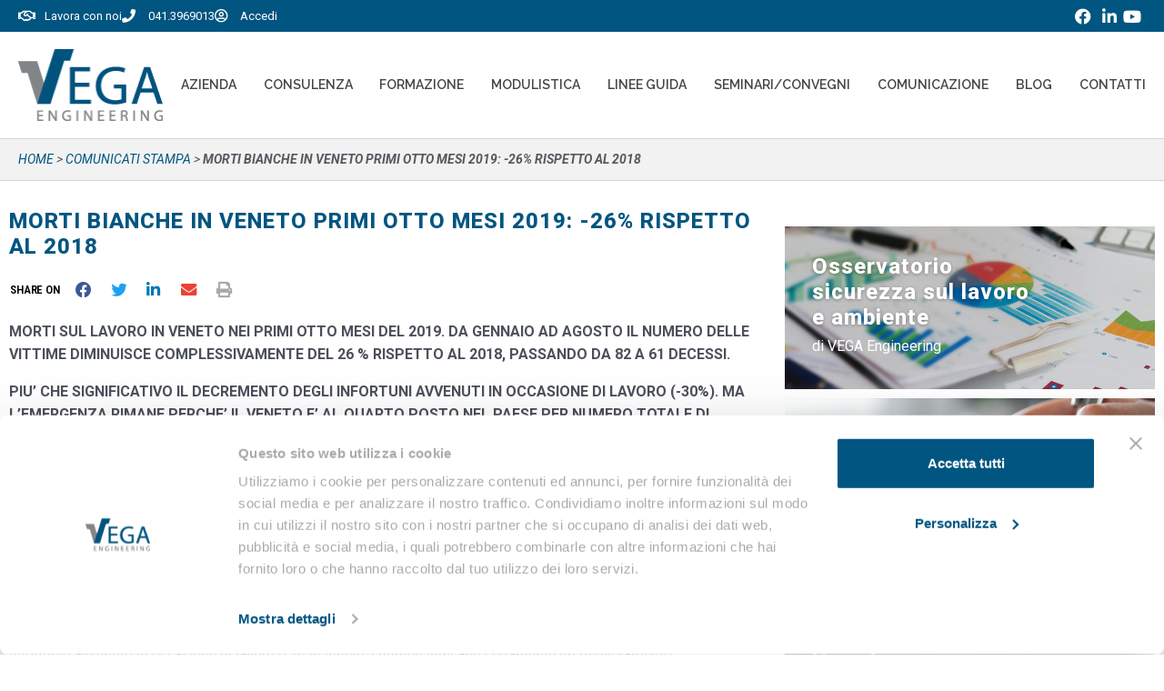

--- FILE ---
content_type: text/html
request_url: https://www.vegaengineering.com/comunicati/morti-bianche-in-veneto-primi-otto-mesi-2019-26-rispetto-al-2018/
body_size: 31790
content:
<!DOCTYPE html><html lang="it-IT"><head ><meta charset="UTF-8" /><script>if(navigator.userAgent.match(/MSIE|Internet Explorer/i)||navigator.userAgent.match(/Trident\/7\..*?rv:11/i)){var href=document.location.href;if(!href.match(/[?&]nowprocket/)){if(href.indexOf("?")==-1){if(href.indexOf("#")==-1){document.location.href=href+"?nowprocket=1"}else{document.location.href=href.replace("#","?nowprocket=1#")}}else{if(href.indexOf("#")==-1){document.location.href=href+"&nowprocket=1"}else{document.location.href=href.replace("#","&nowprocket=1#")}}}}</script><script>(()=>{class RocketLazyLoadScripts{constructor(){this.v="2.0.4",this.userEvents=["keydown","keyup","mousedown","mouseup","mousemove","mouseover","mouseout","touchmove","touchstart","touchend","touchcancel","wheel","click","dblclick","input"],this.attributeEvents=["onblur","onclick","oncontextmenu","ondblclick","onfocus","onmousedown","onmouseenter","onmouseleave","onmousemove","onmouseout","onmouseover","onmouseup","onmousewheel","onscroll","onsubmit"]}async t(){this.i(),this.o(),/iP(ad|hone)/.test(navigator.userAgent)&&this.h(),this.u(),this.l(this),this.m(),this.k(this),this.p(this),this._(),await Promise.all([this.R(),this.L()]),this.lastBreath=Date.now(),this.S(this),this.P(),this.D(),this.O(),this.M(),await this.C(this.delayedScripts.normal),await this.C(this.delayedScripts.defer),await this.C(this.delayedScripts.async),await this.T(),await this.F(),await this.j(),await this.A(),window.dispatchEvent(new Event("rocket-allScriptsLoaded")),this.everythingLoaded=!0,this.lastTouchEnd&&await new Promise(t=>setTimeout(t,500-Date.now()+this.lastTouchEnd)),this.I(),this.H(),this.U(),this.W()}i(){this.CSPIssue=sessionStorage.getItem("rocketCSPIssue"),document.addEventListener("securitypolicyviolation",t=>{this.CSPIssue||"script-src-elem"!==t.violatedDirective||"data"!==t.blockedURI||(this.CSPIssue=!0,sessionStorage.setItem("rocketCSPIssue",!0))},{isRocket:!0})}o(){window.addEventListener("pageshow",t=>{this.persisted=t.persisted,this.realWindowLoadedFired=!0},{isRocket:!0}),window.addEventListener("pagehide",()=>{this.onFirstUserAction=null},{isRocket:!0})}h(){let t;function e(e){t=e}window.addEventListener("touchstart",e,{isRocket:!0}),window.addEventListener("touchend",function i(o){o.changedTouches[0]&&t.changedTouches[0]&&Math.abs(o.changedTouches[0].pageX-t.changedTouches[0].pageX)<10&&Math.abs(o.changedTouches[0].pageY-t.changedTouches[0].pageY)<10&&o.timeStamp-t.timeStamp<200&&(window.removeEventListener("touchstart",e,{isRocket:!0}),window.removeEventListener("touchend",i,{isRocket:!0}),"INPUT"===o.target.tagName&&"text"===o.target.type||(o.target.dispatchEvent(new TouchEvent("touchend",{target:o.target,bubbles:!0})),o.target.dispatchEvent(new MouseEvent("mouseover",{target:o.target,bubbles:!0})),o.target.dispatchEvent(new PointerEvent("click",{target:o.target,bubbles:!0,cancelable:!0,detail:1,clientX:o.changedTouches[0].clientX,clientY:o.changedTouches[0].clientY})),event.preventDefault()))},{isRocket:!0})}q(t){this.userActionTriggered||("mousemove"!==t.type||this.firstMousemoveIgnored?"keyup"===t.type||"mouseover"===t.type||"mouseout"===t.type||(this.userActionTriggered=!0,this.onFirstUserAction&&this.onFirstUserAction()):this.firstMousemoveIgnored=!0),"click"===t.type&&t.preventDefault(),t.stopPropagation(),t.stopImmediatePropagation(),"touchstart"===this.lastEvent&&"touchend"===t.type&&(this.lastTouchEnd=Date.now()),"click"===t.type&&(this.lastTouchEnd=0),this.lastEvent=t.type,t.composedPath&&t.composedPath()[0].getRootNode()instanceof ShadowRoot&&(t.rocketTarget=t.composedPath()[0]),this.savedUserEvents.push(t)}u(){this.savedUserEvents=[],this.userEventHandler=this.q.bind(this),this.userEvents.forEach(t=>window.addEventListener(t,this.userEventHandler,{passive:!1,isRocket:!0})),document.addEventListener("visibilitychange",this.userEventHandler,{isRocket:!0})}U(){this.userEvents.forEach(t=>window.removeEventListener(t,this.userEventHandler,{passive:!1,isRocket:!0})),document.removeEventListener("visibilitychange",this.userEventHandler,{isRocket:!0}),this.savedUserEvents.forEach(t=>{(t.rocketTarget||t.target).dispatchEvent(new window[t.constructor.name](t.type,t))})}m(){const t="return false",e=Array.from(this.attributeEvents,t=>"data-rocket-"+t),i="["+this.attributeEvents.join("],[")+"]",o="[data-rocket-"+this.attributeEvents.join("],[data-rocket-")+"]",s=(e,i,o)=>{o&&o!==t&&(e.setAttribute("data-rocket-"+i,o),e["rocket"+i]=new Function("event",o),e.setAttribute(i,t))};new MutationObserver(t=>{for(const n of t)"attributes"===n.type&&(n.attributeName.startsWith("data-rocket-")||this.everythingLoaded?n.attributeName.startsWith("data-rocket-")&&this.everythingLoaded&&this.N(n.target,n.attributeName.substring(12)):s(n.target,n.attributeName,n.target.getAttribute(n.attributeName))),"childList"===n.type&&n.addedNodes.forEach(t=>{if(t.nodeType===Node.ELEMENT_NODE)if(this.everythingLoaded)for(const i of[t,...t.querySelectorAll(o)])for(const t of i.getAttributeNames())e.includes(t)&&this.N(i,t.substring(12));else for(const e of[t,...t.querySelectorAll(i)])for(const t of e.getAttributeNames())this.attributeEvents.includes(t)&&s(e,t,e.getAttribute(t))})}).observe(document,{subtree:!0,childList:!0,attributeFilter:[...this.attributeEvents,...e]})}I(){this.attributeEvents.forEach(t=>{document.querySelectorAll("[data-rocket-"+t+"]").forEach(e=>{this.N(e,t)})})}N(t,e){const i=t.getAttribute("data-rocket-"+e);i&&(t.setAttribute(e,i),t.removeAttribute("data-rocket-"+e))}k(t){Object.defineProperty(HTMLElement.prototype,"onclick",{get(){return this.rocketonclick||null},set(e){this.rocketonclick=e,this.setAttribute(t.everythingLoaded?"onclick":"data-rocket-onclick","this.rocketonclick(event)")}})}S(t){function e(e,i){let o=e[i];e[i]=null,Object.defineProperty(e,i,{get:()=>o,set(s){t.everythingLoaded?o=s:e["rocket"+i]=o=s}})}e(document,"onreadystatechange"),e(window,"onload"),e(window,"onpageshow");try{Object.defineProperty(document,"readyState",{get:()=>t.rocketReadyState,set(e){t.rocketReadyState=e},configurable:!0}),document.readyState="loading"}catch(t){console.log("WPRocket DJE readyState conflict, bypassing")}}l(t){this.originalAddEventListener=EventTarget.prototype.addEventListener,this.originalRemoveEventListener=EventTarget.prototype.removeEventListener,this.savedEventListeners=[],EventTarget.prototype.addEventListener=function(e,i,o){o&&o.isRocket||!t.B(e,this)&&!t.userEvents.includes(e)||t.B(e,this)&&!t.userActionTriggered||e.startsWith("rocket-")||t.everythingLoaded?t.originalAddEventListener.call(this,e,i,o):(t.savedEventListeners.push({target:this,remove:!1,type:e,func:i,options:o}),"mouseenter"!==e&&"mouseleave"!==e||t.originalAddEventListener.call(this,e,t.savedUserEvents.push,o))},EventTarget.prototype.removeEventListener=function(e,i,o){o&&o.isRocket||!t.B(e,this)&&!t.userEvents.includes(e)||t.B(e,this)&&!t.userActionTriggered||e.startsWith("rocket-")||t.everythingLoaded?t.originalRemoveEventListener.call(this,e,i,o):t.savedEventListeners.push({target:this,remove:!0,type:e,func:i,options:o})}}J(t,e){this.savedEventListeners=this.savedEventListeners.filter(i=>{let o=i.type,s=i.target||window;return e!==o||t!==s||(this.B(o,s)&&(i.type="rocket-"+o),this.$(i),!1)})}H(){EventTarget.prototype.addEventListener=this.originalAddEventListener,EventTarget.prototype.removeEventListener=this.originalRemoveEventListener,this.savedEventListeners.forEach(t=>this.$(t))}$(t){t.remove?this.originalRemoveEventListener.call(t.target,t.type,t.func,t.options):this.originalAddEventListener.call(t.target,t.type,t.func,t.options)}p(t){let e;function i(e){return t.everythingLoaded?e:e.split(" ").map(t=>"load"===t||t.startsWith("load.")?"rocket-jquery-load":t).join(" ")}function o(o){function s(e){const s=o.fn[e];o.fn[e]=o.fn.init.prototype[e]=function(){return this[0]===window&&t.userActionTriggered&&("string"==typeof arguments[0]||arguments[0]instanceof String?arguments[0]=i(arguments[0]):"object"==typeof arguments[0]&&Object.keys(arguments[0]).forEach(t=>{const e=arguments[0][t];delete arguments[0][t],arguments[0][i(t)]=e})),s.apply(this,arguments),this}}if(o&&o.fn&&!t.allJQueries.includes(o)){const e={DOMContentLoaded:[],"rocket-DOMContentLoaded":[]};for(const t in e)document.addEventListener(t,()=>{e[t].forEach(t=>t())},{isRocket:!0});o.fn.ready=o.fn.init.prototype.ready=function(i){function s(){parseInt(o.fn.jquery)>2?setTimeout(()=>i.bind(document)(o)):i.bind(document)(o)}return"function"==typeof i&&(t.realDomReadyFired?!t.userActionTriggered||t.fauxDomReadyFired?s():e["rocket-DOMContentLoaded"].push(s):e.DOMContentLoaded.push(s)),o([])},s("on"),s("one"),s("off"),t.allJQueries.push(o)}e=o}t.allJQueries=[],o(window.jQuery),Object.defineProperty(window,"jQuery",{get:()=>e,set(t){o(t)}})}P(){const t=new Map;document.write=document.writeln=function(e){const i=document.currentScript,o=document.createRange(),s=i.parentElement;let n=t.get(i);void 0===n&&(n=i.nextSibling,t.set(i,n));const c=document.createDocumentFragment();o.setStart(c,0),c.appendChild(o.createContextualFragment(e)),s.insertBefore(c,n)}}async R(){return new Promise(t=>{this.userActionTriggered?t():this.onFirstUserAction=t})}async L(){return new Promise(t=>{document.addEventListener("DOMContentLoaded",()=>{this.realDomReadyFired=!0,t()},{isRocket:!0})})}async j(){return this.realWindowLoadedFired?Promise.resolve():new Promise(t=>{window.addEventListener("load",t,{isRocket:!0})})}M(){this.pendingScripts=[];this.scriptsMutationObserver=new MutationObserver(t=>{for(const e of t)e.addedNodes.forEach(t=>{"SCRIPT"!==t.tagName||t.noModule||t.isWPRocket||this.pendingScripts.push({script:t,promise:new Promise(e=>{const i=()=>{const i=this.pendingScripts.findIndex(e=>e.script===t);i>=0&&this.pendingScripts.splice(i,1),e()};t.addEventListener("load",i,{isRocket:!0}),t.addEventListener("error",i,{isRocket:!0}),setTimeout(i,1e3)})})})}),this.scriptsMutationObserver.observe(document,{childList:!0,subtree:!0})}async F(){await this.X(),this.pendingScripts.length?(await this.pendingScripts[0].promise,await this.F()):this.scriptsMutationObserver.disconnect()}D(){this.delayedScripts={normal:[],async:[],defer:[]},document.querySelectorAll("script[type$=rocketlazyloadscript]").forEach(t=>{t.hasAttribute("data-rocket-src")?t.hasAttribute("async")&&!1!==t.async?this.delayedScripts.async.push(t):t.hasAttribute("defer")&&!1!==t.defer||"module"===t.getAttribute("data-rocket-type")?this.delayedScripts.defer.push(t):this.delayedScripts.normal.push(t):this.delayedScripts.normal.push(t)})}async _(){await this.L();let t=[];document.querySelectorAll("script[type$=rocketlazyloadscript][data-rocket-src]").forEach(e=>{let i=e.getAttribute("data-rocket-src");if(i&&!i.startsWith("data:")){i.startsWith("//")&&(i=location.protocol+i);try{const o=new URL(i).origin;o!==location.origin&&t.push({src:o,crossOrigin:e.crossOrigin||"module"===e.getAttribute("data-rocket-type")})}catch(t){}}}),t=[...new Map(t.map(t=>[JSON.stringify(t),t])).values()],this.Y(t,"preconnect")}async G(t){if(await this.K(),!0!==t.noModule||!("noModule"in HTMLScriptElement.prototype))return new Promise(e=>{let i;function o(){(i||t).setAttribute("data-rocket-status","executed"),e()}try{if(navigator.userAgent.includes("Firefox/")||""===navigator.vendor||this.CSPIssue)i=document.createElement("script"),[...t.attributes].forEach(t=>{let e=t.nodeName;"type"!==e&&("data-rocket-type"===e&&(e="type"),"data-rocket-src"===e&&(e="src"),i.setAttribute(e,t.nodeValue))}),t.text&&(i.text=t.text),t.nonce&&(i.nonce=t.nonce),i.hasAttribute("src")?(i.addEventListener("load",o,{isRocket:!0}),i.addEventListener("error",()=>{i.setAttribute("data-rocket-status","failed-network"),e()},{isRocket:!0}),setTimeout(()=>{i.isConnected||e()},1)):(i.text=t.text,o()),i.isWPRocket=!0,t.parentNode.replaceChild(i,t);else{const i=t.getAttribute("data-rocket-type"),s=t.getAttribute("data-rocket-src");i?(t.type=i,t.removeAttribute("data-rocket-type")):t.removeAttribute("type"),t.addEventListener("load",o,{isRocket:!0}),t.addEventListener("error",i=>{this.CSPIssue&&i.target.src.startsWith("data:")?(console.log("WPRocket: CSP fallback activated"),t.removeAttribute("src"),this.G(t).then(e)):(t.setAttribute("data-rocket-status","failed-network"),e())},{isRocket:!0}),s?(t.fetchPriority="high",t.removeAttribute("data-rocket-src"),t.src=s):t.src="data:text/javascript;base64,"+window.btoa(unescape(encodeURIComponent(t.text)))}}catch(i){t.setAttribute("data-rocket-status","failed-transform"),e()}});t.setAttribute("data-rocket-status","skipped")}async C(t){const e=t.shift();return e?(e.isConnected&&await this.G(e),this.C(t)):Promise.resolve()}O(){this.Y([...this.delayedScripts.normal,...this.delayedScripts.defer,...this.delayedScripts.async],"preload")}Y(t,e){this.trash=this.trash||[];let i=!0;var o=document.createDocumentFragment();t.forEach(t=>{const s=t.getAttribute&&t.getAttribute("data-rocket-src")||t.src;if(s&&!s.startsWith("data:")){const n=document.createElement("link");n.href=s,n.rel=e,"preconnect"!==e&&(n.as="script",n.fetchPriority=i?"high":"low"),t.getAttribute&&"module"===t.getAttribute("data-rocket-type")&&(n.crossOrigin=!0),t.crossOrigin&&(n.crossOrigin=t.crossOrigin),t.integrity&&(n.integrity=t.integrity),t.nonce&&(n.nonce=t.nonce),o.appendChild(n),this.trash.push(n),i=!1}}),document.head.appendChild(o)}W(){this.trash.forEach(t=>t.remove())}async T(){try{document.readyState="interactive"}catch(t){}this.fauxDomReadyFired=!0;try{await this.K(),this.J(document,"readystatechange"),document.dispatchEvent(new Event("rocket-readystatechange")),await this.K(),document.rocketonreadystatechange&&document.rocketonreadystatechange(),await this.K(),this.J(document,"DOMContentLoaded"),document.dispatchEvent(new Event("rocket-DOMContentLoaded")),await this.K(),this.J(window,"DOMContentLoaded"),window.dispatchEvent(new Event("rocket-DOMContentLoaded"))}catch(t){console.error(t)}}async A(){try{document.readyState="complete"}catch(t){}try{await this.K(),this.J(document,"readystatechange"),document.dispatchEvent(new Event("rocket-readystatechange")),await this.K(),document.rocketonreadystatechange&&document.rocketonreadystatechange(),await this.K(),this.J(window,"load"),window.dispatchEvent(new Event("rocket-load")),await this.K(),window.rocketonload&&window.rocketonload(),await this.K(),this.allJQueries.forEach(t=>t(window).trigger("rocket-jquery-load")),await this.K(),this.J(window,"pageshow");const t=new Event("rocket-pageshow");t.persisted=this.persisted,window.dispatchEvent(t),await this.K(),window.rocketonpageshow&&window.rocketonpageshow({persisted:this.persisted})}catch(t){console.error(t)}}async K(){Date.now()-this.lastBreath>45&&(await this.X(),this.lastBreath=Date.now())}async X(){return document.hidden?new Promise(t=>setTimeout(t)):new Promise(t=>requestAnimationFrame(t))}B(t,e){return e===document&&"readystatechange"===t||(e===document&&"DOMContentLoaded"===t||(e===window&&"DOMContentLoaded"===t||(e===window&&"load"===t||e===window&&"pageshow"===t)))}static run(){(new RocketLazyLoadScripts).t()}}RocketLazyLoadScripts.run()})();</script>	
	<meta name="viewport" content="width=device-width, initial-scale=1" />
	<script type="text/javascript" data-cookieconsent="ignore">
	window.dataLayer = window.dataLayer || [];

	function gtag() {
		dataLayer.push(arguments);
	}

	gtag("consent", "default", {
		ad_personalization: "denied",
		ad_storage: "denied",
		ad_user_data: "denied",
		analytics_storage: "denied",
		functionality_storage: "denied",
		personalization_storage: "denied",
		security_storage: "granted",
		wait_for_update: 500,
	});
	gtag("set", "ads_data_redaction", true);
	</script>
<script type="text/javascript" data-cookieconsent="ignore">
		(function (w, d, s, l, i) {
		w[l] = w[l] || [];
		w[l].push({'gtm.start': new Date().getTime(), event: 'gtm.js'});
		var f = d.getElementsByTagName(s)[0], j = d.createElement(s), dl = l !== 'dataLayer' ? '&l=' + l : '';
		j.async = true;
		j.src = 'https://www.googletagmanager.com/gtm.js?id=' + i + dl;
		f.parentNode.insertBefore(j, f);
	})(
		window,
		document,
		'script',
		'dataLayer',
		'GTM-NP3SBH5'
	);
</script>
<script type="text/javascript"
		id="Cookiebot"
		src="https://consent.cookiebot.com/uc.js"
		data-implementation="wp"
		data-cbid="53a9bb30-cb28-482e-a9d5-e7a538ef56cb"
						data-culture="IT"
				data-blockingmode="auto"
	></script>
<meta name='robots' content='index, follow, max-image-preview:large, max-snippet:-1, max-video-preview:-1' />

<!-- Google Tag Manager for WordPress by gtm4wp.com -->
<script data-cfasync="false" data-pagespeed-no-defer data-cookieconsent="ignore">
	var gtm4wp_datalayer_name = "dataLayer";
	var dataLayer = dataLayer || [];

	const gtm4wp_scrollerscript_debugmode         = false;
	const gtm4wp_scrollerscript_callbacktime      = 100;
	const gtm4wp_scrollerscript_readerlocation    = 150;
	const gtm4wp_scrollerscript_contentelementid  = "content";
	const gtm4wp_scrollerscript_scannertime       = 60;
</script>
<!-- End Google Tag Manager for WordPress by gtm4wp.com -->
	<!-- This site is optimized with the Yoast SEO plugin v26.5 - https://yoast.com/wordpress/plugins/seo/ -->
	<title>MORTI BIANCHE IN VENETO PRIMI OTTO MESI 2019: -26% RISPETTO AL 2018 - Vega Engineering</title>
<link data-rocket-preload as="style" href="https://fonts.googleapis.com/css?family=Roboto%3A100%2C100italic%2C200%2C200italic%2C300%2C300italic%2C400%2C400italic%2C500%2C500italic%2C600%2C600italic%2C700%2C700italic%2C800%2C800italic%2C900%2C900italic%7CRaleway%3A100%2C100italic%2C200%2C200italic%2C300%2C300italic%2C400%2C400italic%2C500%2C500italic%2C600%2C600italic%2C700%2C700italic%2C800%2C800italic%2C900%2C900italic%7CRoboto%20Condensed%3A100%2C100italic%2C200%2C200italic%2C300%2C300italic%2C400%2C400italic%2C500%2C500italic%2C600%2C600italic%2C700%2C700italic%2C800%2C800italic%2C900%2C900italic&#038;display=swap" rel="preload">
<link href="https://fonts.googleapis.com/css?family=Roboto%3A100%2C100italic%2C200%2C200italic%2C300%2C300italic%2C400%2C400italic%2C500%2C500italic%2C600%2C600italic%2C700%2C700italic%2C800%2C800italic%2C900%2C900italic%7CRaleway%3A100%2C100italic%2C200%2C200italic%2C300%2C300italic%2C400%2C400italic%2C500%2C500italic%2C600%2C600italic%2C700%2C700italic%2C800%2C800italic%2C900%2C900italic%7CRoboto%20Condensed%3A100%2C100italic%2C200%2C200italic%2C300%2C300italic%2C400%2C400italic%2C500%2C500italic%2C600%2C600italic%2C700%2C700italic%2C800%2C800italic%2C900%2C900italic&#038;display=swap" media="print" onload="this.media=&#039;all&#039;" rel="stylesheet">
<noscript data-wpr-hosted-gf-parameters=""><link rel="stylesheet" href="https://fonts.googleapis.com/css?family=Roboto%3A100%2C100italic%2C200%2C200italic%2C300%2C300italic%2C400%2C400italic%2C500%2C500italic%2C600%2C600italic%2C700%2C700italic%2C800%2C800italic%2C900%2C900italic%7CRaleway%3A100%2C100italic%2C200%2C200italic%2C300%2C300italic%2C400%2C400italic%2C500%2C500italic%2C600%2C600italic%2C700%2C700italic%2C800%2C800italic%2C900%2C900italic%7CRoboto%20Condensed%3A100%2C100italic%2C200%2C200italic%2C300%2C300italic%2C400%2C400italic%2C500%2C500italic%2C600%2C600italic%2C700%2C700italic%2C800%2C800italic%2C900%2C900italic&#038;display=swap"></noscript>
	<meta name="description" content="Raccolta aggiornata di Comunicati Stampa sui temi infortuni sul lavoro, morti sul lavoro in Italia e sicurezza sul lavoro" />
	<link rel="canonical" href="https://www.vegaengineering.com/comunicati/morti-bianche-in-veneto-primi-otto-mesi-2019-26-rispetto-al-2018/" />
	<meta property="og:locale" content="it_IT" />
	<meta property="og:type" content="article" />
	<meta property="og:title" content="MORTI BIANCHE IN VENETO PRIMI OTTO MESI 2019: -26% RISPETTO AL 2018 - Vega Engineering" />
	<meta property="og:description" content="Raccolta aggiornata di Comunicati Stampa sui temi infortuni sul lavoro, morti sul lavoro in Italia e sicurezza sul lavoro" />
	<meta property="og:url" content="https://www.vegaengineering.com/comunicati/morti-bianche-in-veneto-primi-otto-mesi-2019-26-rispetto-al-2018/" />
	<meta property="og:site_name" content="Vega Engineering" />
	<meta property="article:modified_time" content="2021-06-30T08:07:52+00:00" />
	<meta name="twitter:card" content="summary_large_image" />
	<meta name="twitter:label1" content="Tempo di lettura stimato" />
	<meta name="twitter:data1" content="2 minuti" />
	<!-- / Yoast SEO plugin. -->


<script type="rocketlazyloadscript" data-rocket-type='application/javascript'  id='pys-version-script'>console.log('PixelYourSite Free version 11.1.5');</script>
<link href='https://fonts.gstatic.com' crossorigin rel='preconnect' />
<link rel="alternate" type="application/rss+xml" title="Vega Engineering &raquo; Feed" href="https://www.vegaengineering.com/feed/" />
<link rel="alternate" title="oEmbed (JSON)" type="application/json+oembed" href="https://www.vegaengineering.com/wp-json/oembed/1.0/embed?url=https%3A%2F%2Fwww.vegaengineering.com%2Fcomunicati%2Fmorti-bianche-in-veneto-primi-otto-mesi-2019-26-rispetto-al-2018%2F" />
<link rel="alternate" title="oEmbed (XML)" type="text/xml+oembed" href="https://www.vegaengineering.com/wp-json/oembed/1.0/embed?url=https%3A%2F%2Fwww.vegaengineering.com%2Fcomunicati%2Fmorti-bianche-in-veneto-primi-otto-mesi-2019-26-rispetto-al-2018%2F&#038;format=xml" />
<style id='wp-img-auto-sizes-contain-inline-css' type='text/css'>
img:is([sizes=auto i],[sizes^="auto," i]){contain-intrinsic-size:3000px 1500px}
/*# sourceURL=wp-img-auto-sizes-contain-inline-css */
</style>
<style id='wp-emoji-styles-inline-css' type='text/css'>

	img.wp-smiley, img.emoji {
		display: inline !important;
		border: none !important;
		box-shadow: none !important;
		height: 1em !important;
		width: 1em !important;
		margin: 0 0.07em !important;
		vertical-align: -0.1em !important;
		background: none !important;
		padding: 0 !important;
	}
/*# sourceURL=wp-emoji-styles-inline-css */
</style>
<link rel='stylesheet' id='wp-block-library-css' href='https://www.vegaengineering.com/wp-includes/css/dist/block-library/style.min.css?ver=6.9' type='text/css' media='all' />
<style id='wp-block-library-theme-inline-css' type='text/css'>
.wp-block-audio :where(figcaption){color:#555;font-size:13px;text-align:center}.is-dark-theme .wp-block-audio :where(figcaption){color:#ffffffa6}.wp-block-audio{margin:0 0 1em}.wp-block-code{border:1px solid #ccc;border-radius:4px;font-family:Menlo,Consolas,monaco,monospace;padding:.8em 1em}.wp-block-embed :where(figcaption){color:#555;font-size:13px;text-align:center}.is-dark-theme .wp-block-embed :where(figcaption){color:#ffffffa6}.wp-block-embed{margin:0 0 1em}.blocks-gallery-caption{color:#555;font-size:13px;text-align:center}.is-dark-theme .blocks-gallery-caption{color:#ffffffa6}:root :where(.wp-block-image figcaption){color:#555;font-size:13px;text-align:center}.is-dark-theme :root :where(.wp-block-image figcaption){color:#ffffffa6}.wp-block-image{margin:0 0 1em}.wp-block-pullquote{border-bottom:4px solid;border-top:4px solid;color:currentColor;margin-bottom:1.75em}.wp-block-pullquote :where(cite),.wp-block-pullquote :where(footer),.wp-block-pullquote__citation{color:currentColor;font-size:.8125em;font-style:normal;text-transform:uppercase}.wp-block-quote{border-left:.25em solid;margin:0 0 1.75em;padding-left:1em}.wp-block-quote cite,.wp-block-quote footer{color:currentColor;font-size:.8125em;font-style:normal;position:relative}.wp-block-quote:where(.has-text-align-right){border-left:none;border-right:.25em solid;padding-left:0;padding-right:1em}.wp-block-quote:where(.has-text-align-center){border:none;padding-left:0}.wp-block-quote.is-large,.wp-block-quote.is-style-large,.wp-block-quote:where(.is-style-plain){border:none}.wp-block-search .wp-block-search__label{font-weight:700}.wp-block-search__button{border:1px solid #ccc;padding:.375em .625em}:where(.wp-block-group.has-background){padding:1.25em 2.375em}.wp-block-separator.has-css-opacity{opacity:.4}.wp-block-separator{border:none;border-bottom:2px solid;margin-left:auto;margin-right:auto}.wp-block-separator.has-alpha-channel-opacity{opacity:1}.wp-block-separator:not(.is-style-wide):not(.is-style-dots){width:100px}.wp-block-separator.has-background:not(.is-style-dots){border-bottom:none;height:1px}.wp-block-separator.has-background:not(.is-style-wide):not(.is-style-dots){height:2px}.wp-block-table{margin:0 0 1em}.wp-block-table td,.wp-block-table th{word-break:normal}.wp-block-table :where(figcaption){color:#555;font-size:13px;text-align:center}.is-dark-theme .wp-block-table :where(figcaption){color:#ffffffa6}.wp-block-video :where(figcaption){color:#555;font-size:13px;text-align:center}.is-dark-theme .wp-block-video :where(figcaption){color:#ffffffa6}.wp-block-video{margin:0 0 1em}:root :where(.wp-block-template-part.has-background){margin-bottom:0;margin-top:0;padding:1.25em 2.375em}
/*# sourceURL=/wp-includes/css/dist/block-library/theme.min.css */
</style>
<style id='classic-theme-styles-inline-css' type='text/css'>
/*! This file is auto-generated */
.wp-block-button__link{color:#fff;background-color:#32373c;border-radius:9999px;box-shadow:none;text-decoration:none;padding:calc(.667em + 2px) calc(1.333em + 2px);font-size:1.125em}.wp-block-file__button{background:#32373c;color:#fff;text-decoration:none}
/*# sourceURL=/wp-includes/css/classic-themes.min.css */
</style>
<link data-minify="1" rel='stylesheet' id='jet-engine-frontend-css' href='https://www.vegaengineering.com/wp-content/cache/min/1/wp-content/plugins/jet-engine/assets/css/frontend.css?ver=1765442747' type='text/css' media='all' />
<style id='global-styles-inline-css' type='text/css'>
:root{--wp--preset--aspect-ratio--square: 1;--wp--preset--aspect-ratio--4-3: 4/3;--wp--preset--aspect-ratio--3-4: 3/4;--wp--preset--aspect-ratio--3-2: 3/2;--wp--preset--aspect-ratio--2-3: 2/3;--wp--preset--aspect-ratio--16-9: 16/9;--wp--preset--aspect-ratio--9-16: 9/16;--wp--preset--color--black: #000000;--wp--preset--color--cyan-bluish-gray: #abb8c3;--wp--preset--color--white: #ffffff;--wp--preset--color--pale-pink: #f78da7;--wp--preset--color--vivid-red: #cf2e2e;--wp--preset--color--luminous-vivid-orange: #ff6900;--wp--preset--color--luminous-vivid-amber: #fcb900;--wp--preset--color--light-green-cyan: #7bdcb5;--wp--preset--color--vivid-green-cyan: #00d084;--wp--preset--color--pale-cyan-blue: #8ed1fc;--wp--preset--color--vivid-cyan-blue: #0693e3;--wp--preset--color--vivid-purple: #9b51e0;--wp--preset--gradient--vivid-cyan-blue-to-vivid-purple: linear-gradient(135deg,rgb(6,147,227) 0%,rgb(155,81,224) 100%);--wp--preset--gradient--light-green-cyan-to-vivid-green-cyan: linear-gradient(135deg,rgb(122,220,180) 0%,rgb(0,208,130) 100%);--wp--preset--gradient--luminous-vivid-amber-to-luminous-vivid-orange: linear-gradient(135deg,rgb(252,185,0) 0%,rgb(255,105,0) 100%);--wp--preset--gradient--luminous-vivid-orange-to-vivid-red: linear-gradient(135deg,rgb(255,105,0) 0%,rgb(207,46,46) 100%);--wp--preset--gradient--very-light-gray-to-cyan-bluish-gray: linear-gradient(135deg,rgb(238,238,238) 0%,rgb(169,184,195) 100%);--wp--preset--gradient--cool-to-warm-spectrum: linear-gradient(135deg,rgb(74,234,220) 0%,rgb(151,120,209) 20%,rgb(207,42,186) 40%,rgb(238,44,130) 60%,rgb(251,105,98) 80%,rgb(254,248,76) 100%);--wp--preset--gradient--blush-light-purple: linear-gradient(135deg,rgb(255,206,236) 0%,rgb(152,150,240) 100%);--wp--preset--gradient--blush-bordeaux: linear-gradient(135deg,rgb(254,205,165) 0%,rgb(254,45,45) 50%,rgb(107,0,62) 100%);--wp--preset--gradient--luminous-dusk: linear-gradient(135deg,rgb(255,203,112) 0%,rgb(199,81,192) 50%,rgb(65,88,208) 100%);--wp--preset--gradient--pale-ocean: linear-gradient(135deg,rgb(255,245,203) 0%,rgb(182,227,212) 50%,rgb(51,167,181) 100%);--wp--preset--gradient--electric-grass: linear-gradient(135deg,rgb(202,248,128) 0%,rgb(113,206,126) 100%);--wp--preset--gradient--midnight: linear-gradient(135deg,rgb(2,3,129) 0%,rgb(40,116,252) 100%);--wp--preset--font-size--small: 13px;--wp--preset--font-size--medium: 20px;--wp--preset--font-size--large: 36px;--wp--preset--font-size--x-large: 42px;--wp--preset--spacing--20: 0.44rem;--wp--preset--spacing--30: 0.67rem;--wp--preset--spacing--40: 1rem;--wp--preset--spacing--50: 1.5rem;--wp--preset--spacing--60: 2.25rem;--wp--preset--spacing--70: 3.38rem;--wp--preset--spacing--80: 5.06rem;--wp--preset--shadow--natural: 6px 6px 9px rgba(0, 0, 0, 0.2);--wp--preset--shadow--deep: 12px 12px 50px rgba(0, 0, 0, 0.4);--wp--preset--shadow--sharp: 6px 6px 0px rgba(0, 0, 0, 0.2);--wp--preset--shadow--outlined: 6px 6px 0px -3px rgb(255, 255, 255), 6px 6px rgb(0, 0, 0);--wp--preset--shadow--crisp: 6px 6px 0px rgb(0, 0, 0);}:where(.is-layout-flex){gap: 0.5em;}:where(.is-layout-grid){gap: 0.5em;}body .is-layout-flex{display: flex;}.is-layout-flex{flex-wrap: wrap;align-items: center;}.is-layout-flex > :is(*, div){margin: 0;}body .is-layout-grid{display: grid;}.is-layout-grid > :is(*, div){margin: 0;}:where(.wp-block-columns.is-layout-flex){gap: 2em;}:where(.wp-block-columns.is-layout-grid){gap: 2em;}:where(.wp-block-post-template.is-layout-flex){gap: 1.25em;}:where(.wp-block-post-template.is-layout-grid){gap: 1.25em;}.has-black-color{color: var(--wp--preset--color--black) !important;}.has-cyan-bluish-gray-color{color: var(--wp--preset--color--cyan-bluish-gray) !important;}.has-white-color{color: var(--wp--preset--color--white) !important;}.has-pale-pink-color{color: var(--wp--preset--color--pale-pink) !important;}.has-vivid-red-color{color: var(--wp--preset--color--vivid-red) !important;}.has-luminous-vivid-orange-color{color: var(--wp--preset--color--luminous-vivid-orange) !important;}.has-luminous-vivid-amber-color{color: var(--wp--preset--color--luminous-vivid-amber) !important;}.has-light-green-cyan-color{color: var(--wp--preset--color--light-green-cyan) !important;}.has-vivid-green-cyan-color{color: var(--wp--preset--color--vivid-green-cyan) !important;}.has-pale-cyan-blue-color{color: var(--wp--preset--color--pale-cyan-blue) !important;}.has-vivid-cyan-blue-color{color: var(--wp--preset--color--vivid-cyan-blue) !important;}.has-vivid-purple-color{color: var(--wp--preset--color--vivid-purple) !important;}.has-black-background-color{background-color: var(--wp--preset--color--black) !important;}.has-cyan-bluish-gray-background-color{background-color: var(--wp--preset--color--cyan-bluish-gray) !important;}.has-white-background-color{background-color: var(--wp--preset--color--white) !important;}.has-pale-pink-background-color{background-color: var(--wp--preset--color--pale-pink) !important;}.has-vivid-red-background-color{background-color: var(--wp--preset--color--vivid-red) !important;}.has-luminous-vivid-orange-background-color{background-color: var(--wp--preset--color--luminous-vivid-orange) !important;}.has-luminous-vivid-amber-background-color{background-color: var(--wp--preset--color--luminous-vivid-amber) !important;}.has-light-green-cyan-background-color{background-color: var(--wp--preset--color--light-green-cyan) !important;}.has-vivid-green-cyan-background-color{background-color: var(--wp--preset--color--vivid-green-cyan) !important;}.has-pale-cyan-blue-background-color{background-color: var(--wp--preset--color--pale-cyan-blue) !important;}.has-vivid-cyan-blue-background-color{background-color: var(--wp--preset--color--vivid-cyan-blue) !important;}.has-vivid-purple-background-color{background-color: var(--wp--preset--color--vivid-purple) !important;}.has-black-border-color{border-color: var(--wp--preset--color--black) !important;}.has-cyan-bluish-gray-border-color{border-color: var(--wp--preset--color--cyan-bluish-gray) !important;}.has-white-border-color{border-color: var(--wp--preset--color--white) !important;}.has-pale-pink-border-color{border-color: var(--wp--preset--color--pale-pink) !important;}.has-vivid-red-border-color{border-color: var(--wp--preset--color--vivid-red) !important;}.has-luminous-vivid-orange-border-color{border-color: var(--wp--preset--color--luminous-vivid-orange) !important;}.has-luminous-vivid-amber-border-color{border-color: var(--wp--preset--color--luminous-vivid-amber) !important;}.has-light-green-cyan-border-color{border-color: var(--wp--preset--color--light-green-cyan) !important;}.has-vivid-green-cyan-border-color{border-color: var(--wp--preset--color--vivid-green-cyan) !important;}.has-pale-cyan-blue-border-color{border-color: var(--wp--preset--color--pale-cyan-blue) !important;}.has-vivid-cyan-blue-border-color{border-color: var(--wp--preset--color--vivid-cyan-blue) !important;}.has-vivid-purple-border-color{border-color: var(--wp--preset--color--vivid-purple) !important;}.has-vivid-cyan-blue-to-vivid-purple-gradient-background{background: var(--wp--preset--gradient--vivid-cyan-blue-to-vivid-purple) !important;}.has-light-green-cyan-to-vivid-green-cyan-gradient-background{background: var(--wp--preset--gradient--light-green-cyan-to-vivid-green-cyan) !important;}.has-luminous-vivid-amber-to-luminous-vivid-orange-gradient-background{background: var(--wp--preset--gradient--luminous-vivid-amber-to-luminous-vivid-orange) !important;}.has-luminous-vivid-orange-to-vivid-red-gradient-background{background: var(--wp--preset--gradient--luminous-vivid-orange-to-vivid-red) !important;}.has-very-light-gray-to-cyan-bluish-gray-gradient-background{background: var(--wp--preset--gradient--very-light-gray-to-cyan-bluish-gray) !important;}.has-cool-to-warm-spectrum-gradient-background{background: var(--wp--preset--gradient--cool-to-warm-spectrum) !important;}.has-blush-light-purple-gradient-background{background: var(--wp--preset--gradient--blush-light-purple) !important;}.has-blush-bordeaux-gradient-background{background: var(--wp--preset--gradient--blush-bordeaux) !important;}.has-luminous-dusk-gradient-background{background: var(--wp--preset--gradient--luminous-dusk) !important;}.has-pale-ocean-gradient-background{background: var(--wp--preset--gradient--pale-ocean) !important;}.has-electric-grass-gradient-background{background: var(--wp--preset--gradient--electric-grass) !important;}.has-midnight-gradient-background{background: var(--wp--preset--gradient--midnight) !important;}.has-small-font-size{font-size: var(--wp--preset--font-size--small) !important;}.has-medium-font-size{font-size: var(--wp--preset--font-size--medium) !important;}.has-large-font-size{font-size: var(--wp--preset--font-size--large) !important;}.has-x-large-font-size{font-size: var(--wp--preset--font-size--x-large) !important;}
:where(.wp-block-post-template.is-layout-flex){gap: 1.25em;}:where(.wp-block-post-template.is-layout-grid){gap: 1.25em;}
:where(.wp-block-term-template.is-layout-flex){gap: 1.25em;}:where(.wp-block-term-template.is-layout-grid){gap: 1.25em;}
:where(.wp-block-columns.is-layout-flex){gap: 2em;}:where(.wp-block-columns.is-layout-grid){gap: 2em;}
:root :where(.wp-block-pullquote){font-size: 1.5em;line-height: 1.6;}
/*# sourceURL=global-styles-inline-css */
</style>
<link rel='stylesheet' id='jupiterx-popups-animation-css' href='https://www.vegaengineering.com/wp-content/plugins/jupiterx-core/includes/extensions/raven/assets/lib/animate/animate.min.css?ver=4.13.0' type='text/css' media='all' />
<link data-minify="1" rel='stylesheet' id='jupiterx-css' href='https://www.vegaengineering.com/wp-content/cache/min/1/wp-content/uploads/jupiterx/compiler/jupiterx/style.css?ver=1765442747' type='text/css' media='all' />
<link data-minify="1" rel='stylesheet' id='jupiterx-elements-dynamic-styles-css' href='https://www.vegaengineering.com/wp-content/cache/min/1/wp-content/uploads/jupiterx/compiler/jupiterx-elements-dynamic-styles/style.css?ver=1765442747' type='text/css' media='all' />
<link rel='stylesheet' id='elementor-frontend-css' href='https://www.vegaengineering.com/wp-content/plugins/elementor/assets/css/frontend.min.css?ver=3.33.4' type='text/css' media='all' />
<link rel='stylesheet' id='widget-heading-css' href='https://www.vegaengineering.com/wp-content/plugins/elementor/assets/css/widget-heading.min.css?ver=3.33.4' type='text/css' media='all' />
<link rel='stylesheet' id='widget-share-buttons-css' href='https://www.vegaengineering.com/wp-content/plugins/elementor-pro/assets/css/widget-share-buttons.min.css?ver=3.27.3' type='text/css' media='all' />
<link rel='stylesheet' id='e-apple-webkit-css' href='https://www.vegaengineering.com/wp-content/plugins/elementor/assets/css/conditionals/apple-webkit.min.css?ver=3.33.4' type='text/css' media='all' />
<link rel='stylesheet' id='elementor-icons-shared-0-css' href='https://www.vegaengineering.com/wp-content/plugins/elementor/assets/lib/font-awesome/css/fontawesome.min.css?ver=5.15.3' type='text/css' media='all' />
<link data-minify="1" rel='stylesheet' id='elementor-icons-fa-solid-css' href='https://www.vegaengineering.com/wp-content/cache/min/1/wp-content/plugins/elementor/assets/lib/font-awesome/css/solid.min.css?ver=1765442747' type='text/css' media='all' />
<link data-minify="1" rel='stylesheet' id='elementor-icons-fa-brands-css' href='https://www.vegaengineering.com/wp-content/cache/min/1/wp-content/plugins/elementor/assets/lib/font-awesome/css/brands.min.css?ver=1765442747' type='text/css' media='all' />
<link rel='stylesheet' id='widget-image-css' href='https://www.vegaengineering.com/wp-content/plugins/elementor/assets/css/widget-image.min.css?ver=3.33.4' type='text/css' media='all' />
<link data-minify="1" rel='stylesheet' id='swiper-css' href='https://www.vegaengineering.com/wp-content/cache/min/1/wp-content/plugins/elementor/assets/lib/swiper/v8/css/swiper.min.css?ver=1765442747' type='text/css' media='all' />
<link rel='stylesheet' id='e-swiper-css' href='https://www.vegaengineering.com/wp-content/plugins/elementor/assets/css/conditionals/e-swiper.min.css?ver=3.33.4' type='text/css' media='all' />
<link data-minify="1" rel='stylesheet' id='elementor-icons-css' href='https://www.vegaengineering.com/wp-content/cache/min/1/wp-content/plugins/elementor/assets/lib/eicons/css/elementor-icons.min.css?ver=1765442747' type='text/css' media='all' />
<link data-minify="1" rel='stylesheet' id='font-awesome-css' href='https://www.vegaengineering.com/wp-content/cache/min/1/wp-content/plugins/elementor/assets/lib/font-awesome/css/font-awesome.min.css?ver=1765442747' type='text/css' media='all' />
<link rel='stylesheet' id='jupiterx-core-raven-frontend-css' href='https://www.vegaengineering.com/wp-content/plugins/jupiterx-core/includes/extensions/raven/assets/css/frontend.min.css?ver=6.9' type='text/css' media='all' />
<link rel='stylesheet' id='elementor-post-486-css' href='https://www.vegaengineering.com/wp-content/uploads/elementor/css/post-486.css?ver=1765442701' type='text/css' media='all' />
<link data-minify="1" rel='stylesheet' id='jet-blog-css' href='https://www.vegaengineering.com/wp-content/cache/min/1/wp-content/plugins/jet-blog/assets/css/jet-blog.css?ver=1765442747' type='text/css' media='all' />
<link rel='stylesheet' id='flatpickr-css' href='https://www.vegaengineering.com/wp-content/plugins/elementor/assets/lib/flatpickr/flatpickr.min.css?ver=4.6.13' type='text/css' media='all' />
<link rel='stylesheet' id='elementor-post-25822-css' href='https://www.vegaengineering.com/wp-content/uploads/elementor/css/post-25822.css?ver=1765443071' type='text/css' media='all' />
<link rel='stylesheet' id='elementor-post-35-css' href='https://www.vegaengineering.com/wp-content/uploads/elementor/css/post-35.css?ver=1765442703' type='text/css' media='all' />
<link rel='stylesheet' id='elementor-post-59-css' href='https://www.vegaengineering.com/wp-content/uploads/elementor/css/post-59.css?ver=1765442703' type='text/css' media='all' />
<link rel='stylesheet' id='elementor-post-64-css' href='https://www.vegaengineering.com/wp-content/uploads/elementor/css/post-64.css?ver=1765442705' type='text/css' media='all' />



<link data-minify="1" rel='stylesheet' id='elementor-icons-fa-regular-css' href='https://www.vegaengineering.com/wp-content/cache/min/1/wp-content/plugins/elementor/assets/lib/font-awesome/css/regular.min.css?ver=1765442747' type='text/css' media='all' />
<script type="text/javascript" id="jquery-core-js-extra">window.addEventListener('DOMContentLoaded', function() {
/* <![CDATA[ */
var pysFacebookRest = {"restApiUrl":"https://www.vegaengineering.com/wp-json/pys-facebook/v1/event","debug":""};
//# sourceURL=jquery-core-js-extra
/* ]]> */
});</script>
<script type="text/javascript" data-cfasync="false" src="https://www.vegaengineering.com/wp-includes/js/jquery/jquery.min.js?ver=3.7.1" id="jquery-core-js" data-rocket-defer defer></script>
<script type="text/javascript" data-cfasync="false" src="https://www.vegaengineering.com/wp-includes/js/jquery/jquery-migrate.min.js?ver=3.4.1" id="jquery-migrate-js" data-rocket-defer defer></script>
<script data-minify="1" type="text/javascript" src="https://www.vegaengineering.com/wp-content/cache/min/1/wp-content/plugins/duracelltomi-google-tag-manager/dist/js/analytics-talk-content-tracking.js?ver=1765442747" id="gtm4wp-scroll-tracking-js" data-rocket-defer defer></script>
<script type="text/javascript" src="https://www.vegaengineering.com/wp-content/themes/jupiterx/lib/admin/assets/lib/webfont/webfont.min.js?ver=1.6.26" id="jupiterx-webfont-js"></script>
<script type="text/javascript" id="jupiterx-webfont-js-after">
/* <![CDATA[ */
WebFont.load({
				google: {
					families: ['Roboto:100,200,300,400,500,600,700,800,900,100italic,200italic,300italic,400italic,500italic,600italic,700italic,800italic,900italic','Raleway:100,200,300,400,500,600,700,800,900,100italic,200italic,300italic,400italic,500italic,600italic,700italic,800italic,900italic']
				}
			});
//# sourceURL=jupiterx-webfont-js-after
/* ]]> */
</script>
<script type="text/javascript" src="https://www.vegaengineering.com/wp-content/themes/jupiterx/lib/assets/dist/js/utils.min.js?ver=4.13.0" id="jupiterx-utils-js" data-rocket-defer defer></script>
<script type="text/javascript" src="https://www.vegaengineering.com/wp-content/plugins/pixelyoursite/dist/scripts/jquery.bind-first-0.2.3.min.js?ver=0.2.3" id="jquery-bind-first-js" data-rocket-defer defer></script>
<script type="text/javascript" data-cookieconsent="true" src="https://www.vegaengineering.com/wp-content/plugins/pixelyoursite/dist/scripts/js.cookie-2.1.3.min.js?ver=2.1.3" id="js-cookie-pys-js" data-rocket-defer defer></script>
<script type="text/javascript" src="https://www.vegaengineering.com/wp-content/plugins/pixelyoursite/dist/scripts/tld.min.js?ver=2.3.1" id="js-tld-js" data-rocket-defer defer></script>
<script type="text/javascript" id="pys-js-extra">
/* <![CDATA[ */
var pysOptions = {"staticEvents":{"facebook":{"init_event":[{"delay":0,"type":"static","ajaxFire":false,"name":"PageView","pixelIds":["1239705283247677"],"eventID":"468c87b8-b61b-4118-87a9-60ca82ddd4be","params":{"page_title":"MORTI BIANCHE IN VENETO PRIMI OTTO MESI 2019: -26% RISPETTO AL 2018","post_type":"comunicati","post_id":7691,"plugin":"PixelYourSite","user_role":"guest","event_url":"www.vegaengineering.com/comunicati/morti-bianche-in-veneto-primi-otto-mesi-2019-26-rispetto-al-2018/"},"e_id":"init_event","ids":[],"hasTimeWindow":false,"timeWindow":0,"woo_order":"","edd_order":""}]}},"dynamicEvents":{"automatic_event_form":{"facebook":{"delay":0,"type":"dyn","name":"Form","pixelIds":["1239705283247677"],"eventID":"f92ccc63-8cf1-49d5-8c80-db0d5018d117","params":{"page_title":"MORTI BIANCHE IN VENETO PRIMI OTTO MESI 2019: -26% RISPETTO AL 2018","post_type":"comunicati","post_id":7691,"plugin":"PixelYourSite","user_role":"guest","event_url":"www.vegaengineering.com/comunicati/morti-bianche-in-veneto-primi-otto-mesi-2019-26-rispetto-al-2018/"},"e_id":"automatic_event_form","ids":[],"hasTimeWindow":false,"timeWindow":0,"woo_order":"","edd_order":""}},"automatic_event_download":{"facebook":{"delay":0,"type":"dyn","name":"Download","extensions":["","doc","exe","js","pdf","ppt","tgz","zip","xls"],"pixelIds":["1239705283247677"],"eventID":"66875a78-e33a-45dc-b51e-8983a011bbfc","params":{"page_title":"MORTI BIANCHE IN VENETO PRIMI OTTO MESI 2019: -26% RISPETTO AL 2018","post_type":"comunicati","post_id":7691,"plugin":"PixelYourSite","user_role":"guest","event_url":"www.vegaengineering.com/comunicati/morti-bianche-in-veneto-primi-otto-mesi-2019-26-rispetto-al-2018/"},"e_id":"automatic_event_download","ids":[],"hasTimeWindow":false,"timeWindow":0,"woo_order":"","edd_order":""}},"automatic_event_comment":{"facebook":{"delay":0,"type":"dyn","name":"Comment","pixelIds":["1239705283247677"],"eventID":"b4834821-556c-4a63-9da6-40e95b683dc4","params":{"page_title":"MORTI BIANCHE IN VENETO PRIMI OTTO MESI 2019: -26% RISPETTO AL 2018","post_type":"comunicati","post_id":7691,"plugin":"PixelYourSite","user_role":"guest","event_url":"www.vegaengineering.com/comunicati/morti-bianche-in-veneto-primi-otto-mesi-2019-26-rispetto-al-2018/"},"e_id":"automatic_event_comment","ids":[],"hasTimeWindow":false,"timeWindow":0,"woo_order":"","edd_order":""}}},"triggerEvents":[],"triggerEventTypes":[],"facebook":{"pixelIds":["1239705283247677"],"advancedMatching":[],"advancedMatchingEnabled":true,"removeMetadata":false,"wooVariableAsSimple":false,"serverApiEnabled":true,"wooCRSendFromServer":false,"send_external_id":null,"enabled_medical":false,"do_not_track_medical_param":["event_url","post_title","page_title","landing_page","content_name","categories","category_name","tags"],"meta_ldu":false},"debug":"","siteUrl":"https://www.vegaengineering.com","ajaxUrl":"https://www.vegaengineering.com/wp-admin/admin-ajax.php","ajax_event":"fbedb2594f","enable_remove_download_url_param":"1","cookie_duration":"7","last_visit_duration":"60","enable_success_send_form":"","ajaxForServerEvent":"1","ajaxForServerStaticEvent":"1","useSendBeacon":"1","send_external_id":"1","external_id_expire":"180","track_cookie_for_subdomains":"1","google_consent_mode":"1","gdpr":{"ajax_enabled":false,"all_disabled_by_api":false,"facebook_disabled_by_api":false,"analytics_disabled_by_api":false,"google_ads_disabled_by_api":false,"pinterest_disabled_by_api":false,"bing_disabled_by_api":false,"reddit_disabled_by_api":false,"externalID_disabled_by_api":false,"facebook_prior_consent_enabled":true,"analytics_prior_consent_enabled":true,"google_ads_prior_consent_enabled":null,"pinterest_prior_consent_enabled":true,"bing_prior_consent_enabled":true,"cookiebot_integration_enabled":false,"cookiebot_facebook_consent_category":"marketing","cookiebot_analytics_consent_category":"statistics","cookiebot_tiktok_consent_category":"marketing","cookiebot_google_ads_consent_category":"marketing","cookiebot_pinterest_consent_category":"marketing","cookiebot_bing_consent_category":"marketing","consent_magic_integration_enabled":false,"real_cookie_banner_integration_enabled":false,"cookie_notice_integration_enabled":false,"cookie_law_info_integration_enabled":false,"analytics_storage":{"enabled":true,"value":"granted","filter":false},"ad_storage":{"enabled":true,"value":"granted","filter":false},"ad_user_data":{"enabled":true,"value":"granted","filter":false},"ad_personalization":{"enabled":true,"value":"granted","filter":false}},"cookie":{"disabled_all_cookie":false,"disabled_start_session_cookie":false,"disabled_advanced_form_data_cookie":false,"disabled_landing_page_cookie":false,"disabled_first_visit_cookie":false,"disabled_trafficsource_cookie":false,"disabled_utmTerms_cookie":false,"disabled_utmId_cookie":false},"tracking_analytics":{"TrafficSource":"direct","TrafficLanding":"undefined","TrafficUtms":[],"TrafficUtmsId":[]},"GATags":{"ga_datalayer_type":"default","ga_datalayer_name":"dataLayerPYS"},"woo":{"enabled":false},"edd":{"enabled":false},"cache_bypass":"1767702180"};
//# sourceURL=pys-js-extra
/* ]]> */
</script>
<script data-minify="1" type="text/javascript" src="https://www.vegaengineering.com/wp-content/cache/min/1/wp-content/plugins/pixelyoursite/dist/scripts/public.js?ver=1765442747" id="pys-js" data-rocket-defer defer></script>
<link rel="https://api.w.org/" href="https://www.vegaengineering.com/wp-json/" /><link rel="alternate" title="JSON" type="application/json" href="https://www.vegaengineering.com/wp-json/wp/v2/comunicati/7691" /><link rel="EditURI" type="application/rsd+xml" title="RSD" href="https://www.vegaengineering.com/xmlrpc.php?rsd" />
<meta name="generator" content="WordPress 6.9" />
<link rel='shortlink' href='https://www.vegaengineering.com/?p=7691' />

<!-- Google Tag Manager for WordPress by gtm4wp.com -->
<!-- GTM Container placement set to manual -->
<script data-cfasync="false" data-pagespeed-no-defer data-cookieconsent="ignore">
	var dataLayer_content = {"visitorLoginState":"logged-out","visitorType":"visitor-logged-out","visitorEmail":"","visitorEmailHash":"","pagePostType":"comunicati","pagePostType2":"single-comunicati","pagePostAuthor":"Vega Engineering"};
	dataLayer.push( dataLayer_content );
</script>
<script data-cfasync="false" data-pagespeed-no-defer data-cookieconsent="ignore">
(function(w,d,s,l,i){w[l]=w[l]||[];w[l].push({'gtm.start':
new Date().getTime(),event:'gtm.js'});var f=d.getElementsByTagName(s)[0],
j=d.createElement(s),dl=l!='dataLayer'?'&l='+l:'';j.async=true;j.src=
'//www.googletagmanager.com/gtm.js?id='+i+dl;f.parentNode.insertBefore(j,f);
})(window,document,'script','dataLayer','GTM-NP3SBH5');
</script>
<!-- End Google Tag Manager for WordPress by gtm4wp.com --><meta name="generator" content="Elementor 3.33.4; features: additional_custom_breakpoints; settings: css_print_method-external, google_font-enabled, font_display-auto">

<!-- Meta Pixel Code -->
<script type="rocketlazyloadscript" data-rocket-type='text/javascript'>
!function(f,b,e,v,n,t,s){if(f.fbq)return;n=f.fbq=function(){n.callMethod?
n.callMethod.apply(n,arguments):n.queue.push(arguments)};if(!f._fbq)f._fbq=n;
n.push=n;n.loaded=!0;n.version='2.0';n.queue=[];t=b.createElement(e);t.async=!0;
t.src=v;s=b.getElementsByTagName(e)[0];s.parentNode.insertBefore(t,s)}(window,
document,'script','https://connect.facebook.net/en_US/fbevents.js');
</script>
<!-- End Meta Pixel Code -->
<script type="rocketlazyloadscript" data-rocket-type='text/javascript'>var url = window.location.origin + '?ob=open-bridge';
            fbq('set', 'openbridge', '337241324806776', url);
fbq('init', '337241324806776', {}, {
    "agent": "wordpress-6.9-4.1.5"
})</script><script type="rocketlazyloadscript" data-rocket-type='text/javascript'>
    fbq('track', 'PageView', []);
  </script>			<style>
				.e-con.e-parent:nth-of-type(n+4):not(.e-lazyloaded):not(.e-no-lazyload),
				.e-con.e-parent:nth-of-type(n+4):not(.e-lazyloaded):not(.e-no-lazyload) * {
					background-image: none !important;
				}
				@media screen and (max-height: 1024px) {
					.e-con.e-parent:nth-of-type(n+3):not(.e-lazyloaded):not(.e-no-lazyload),
					.e-con.e-parent:nth-of-type(n+3):not(.e-lazyloaded):not(.e-no-lazyload) * {
						background-image: none !important;
					}
				}
				@media screen and (max-height: 640px) {
					.e-con.e-parent:nth-of-type(n+2):not(.e-lazyloaded):not(.e-no-lazyload),
					.e-con.e-parent:nth-of-type(n+2):not(.e-lazyloaded):not(.e-no-lazyload) * {
						background-image: none !important;
					}
				}
			</style>
			<link rel="icon" href="https://www.vegaengineering.com/wp-content/uploads/2021/07/cropped-vega-32x32.png" sizes="32x32" />
<link rel="icon" href="https://www.vegaengineering.com/wp-content/uploads/2021/07/cropped-vega-192x192.png" sizes="192x192" />
<link rel="apple-touch-icon" href="https://www.vegaengineering.com/wp-content/uploads/2021/07/cropped-vega-180x180.png" />
<meta name="msapplication-TileImage" content="https://www.vegaengineering.com/wp-content/uploads/2021/07/cropped-vega-270x270.png" />
		<style type="text/css" id="wp-custom-css">
			.btn_vge_dbl{
	margin:50px 0;
	display:flex;
	justify-content:center;
}
.btn_vge_dbl a{
	margin-right: 10px;
	display: inline-block;
	font-weight: 500;
	font-size: 15px;
	line-height: 1.5em;
	padding: 10px 30px 10px 30px;
	text-transform: uppercase;
	fill: #FFFFFF;
	color: #FFFFFF;
	background-color: #005581;
	border-style: solid;
	border-width: 3px 3px 3px 3px;
	border-color: #005581;
	border-radius: 0px 0px 0px 0px;
	width: calc(50% - 60px);
	text-decoration: none;
	text-align: center;
	transition: all .3s;
	box-sizing: border-box;
}
.btn_vge_dbl a:last-child{margin-right:0;}
.btn_vge_dbl a span{
	display: flex;
	justify-content: center;
}
.btn_vge_dbl a span span{
	flex-grow: 1;
	order: 10;
	display: inline-block;
}

.jet-listing-dynamic-field__content a:hover{
	text-decoration:underline;
}
.elementor-text-editor a:hover{
	text-decoration:underline;
}

/* Branding on the banner */
a#CybotCookiebotDialogPoweredbyCybot, div#CybotCookiebotDialogPoweredByText {
  display: none;
}

/* Branding on the Privacy trigger */
#CookiebotWidget #CookiebotWidget-widgetContent .CookiebotWidget-contents .CookiebotWidget-body .CookiebotWidget-body-inner .CookiebotWidget-main-logo{
    display: none;
}
.elementor-page-2137 .elementor-element-9caff24,
.elementor-page-2137 .elementor-element-4fb4ba5{
	display: none;
}

.page-id-42244 a:hover{
	text-decoration: none;
}
.single-linee-guida main img:first-child{
	border: 1px solid black !important;
}
.post-type-archive-modulistica h2,
.single.single-modulistica h2,
.post.type-post h2{
	margin-bottom: 0 !important;
	margin: 25px 0 5px !important;
}

		</style>
		<noscript><style id="rocket-lazyload-nojs-css">.rll-youtube-player, [data-lazy-src]{display:none !important;}</style></noscript><meta name="generator" content="WP Rocket 3.20.2" data-wpr-features="wpr_delay_js wpr_defer_js wpr_minify_js wpr_lazyload_iframes wpr_minify_css wpr_desktop" /></head><body class="wp-singular comunicati-template-default single single-comunicati postid-7691 single-format-standard wp-theme-jupiterx wp-child-theme-jupiterx-child no-js elementor-page-25822 elementor-default elementor-template-full-width elementor-kit-486 jupiterx-header-sticky jupiterx-header-tablet-behavior-off jupiterx-header-mobile-behavior-off" itemscope="itemscope" itemtype="http://schema.org/WebPage">
<!-- GTM Container placement set to manual -->
<!-- Google Tag Manager (noscript) -->
				<noscript><iframe src="https://www.googletagmanager.com/ns.html?id=GTM-NP3SBH5" height="0" width="0" style="display:none;visibility:hidden" aria-hidden="true"></iframe></noscript>
<!-- End Google Tag Manager (noscript) -->
<!-- Meta Pixel Code -->
<noscript>
<img height="1" width="1" style="display:none" alt="fbpx"
src="https://www.facebook.com/tr?id=337241324806776&ev=PageView&noscript=1" />
</noscript>
<!-- End Meta Pixel Code -->
<a class="jupiterx-a11y jupiterx-a11y-skip-navigation-link" href="#jupiterx-main">Skip to content</a><div data-rocket-location-hash="915f31a89558d90f8b7dba499d544584" class="jupiterx-site"><header class="jupiterx-header jupiterx-header-custom jupiterx-header-sticky-custom" data-jupiterx-settings="{&quot;breakpoint&quot;:&quot;767.98&quot;,&quot;template&quot;:&quot;35&quot;,&quot;stickyTemplate&quot;:&quot;59&quot;,&quot;behavior&quot;:&quot;sticky&quot;,&quot;offset&quot;:&quot;500&quot;}" role="banner" itemscope="itemscope" itemtype="http://schema.org/WPHeader">		<div data-rocket-location-hash="50a6b9179afef22ade3704bf6c36ee26" data-elementor-type="header" data-elementor-id="35" class="elementor elementor-35" data-elementor-post-type="elementor_library">
					<section class="elementor-section elementor-top-section elementor-element elementor-element-13e3f08 elementor-section-full_width header-top elementor-section-height-default elementor-section-height-default" data-id="13e3f08" data-element_type="section" data-settings="{&quot;jet_parallax_layout_list&quot;:[{&quot;_id&quot;:&quot;e87142b&quot;,&quot;jet_parallax_layout_image&quot;:{&quot;url&quot;:&quot;&quot;,&quot;id&quot;:&quot;&quot;,&quot;size&quot;:&quot;&quot;},&quot;jet_parallax_layout_image_tablet&quot;:{&quot;url&quot;:&quot;&quot;,&quot;id&quot;:&quot;&quot;,&quot;size&quot;:&quot;&quot;},&quot;jet_parallax_layout_image_mobile&quot;:{&quot;url&quot;:&quot;&quot;,&quot;id&quot;:&quot;&quot;,&quot;size&quot;:&quot;&quot;},&quot;jet_parallax_layout_speed&quot;:{&quot;unit&quot;:&quot;%&quot;,&quot;size&quot;:50,&quot;sizes&quot;:[]},&quot;jet_parallax_layout_type&quot;:&quot;scroll&quot;,&quot;jet_parallax_layout_direction&quot;:&quot;1&quot;,&quot;jet_parallax_layout_fx_direction&quot;:null,&quot;jet_parallax_layout_z_index&quot;:&quot;&quot;,&quot;jet_parallax_layout_bg_x&quot;:50,&quot;jet_parallax_layout_bg_x_tablet&quot;:&quot;&quot;,&quot;jet_parallax_layout_bg_x_mobile&quot;:&quot;&quot;,&quot;jet_parallax_layout_bg_y&quot;:50,&quot;jet_parallax_layout_bg_y_tablet&quot;:&quot;&quot;,&quot;jet_parallax_layout_bg_y_mobile&quot;:&quot;&quot;,&quot;jet_parallax_layout_bg_size&quot;:&quot;auto&quot;,&quot;jet_parallax_layout_bg_size_tablet&quot;:&quot;&quot;,&quot;jet_parallax_layout_bg_size_mobile&quot;:&quot;&quot;,&quot;jet_parallax_layout_animation_prop&quot;:&quot;transform&quot;,&quot;jet_parallax_layout_on&quot;:[&quot;desktop&quot;,&quot;tablet&quot;]}]}">
						<div class="elementor-container elementor-column-gap-default">
					<div class="elementor-column elementor-col-100 elementor-top-column elementor-element elementor-element-e4d9efc" data-id="e4d9efc" data-element_type="column">
			<div class="elementor-widget-wrap elementor-element-populated">
						<section class="elementor-section elementor-inner-section elementor-element elementor-element-3b8afa5e elementor-reverse-mobile elementor-section-boxed elementor-section-height-default elementor-section-height-default" data-id="3b8afa5e" data-element_type="section" data-settings="{&quot;background_background&quot;:&quot;classic&quot;,&quot;jet_parallax_layout_list&quot;:[{&quot;_id&quot;:&quot;d458aaa&quot;,&quot;jet_parallax_layout_image&quot;:{&quot;url&quot;:&quot;&quot;,&quot;id&quot;:&quot;&quot;,&quot;size&quot;:&quot;&quot;},&quot;jet_parallax_layout_image_tablet&quot;:{&quot;url&quot;:&quot;&quot;,&quot;id&quot;:&quot;&quot;,&quot;size&quot;:&quot;&quot;},&quot;jet_parallax_layout_image_mobile&quot;:{&quot;url&quot;:&quot;&quot;,&quot;id&quot;:&quot;&quot;,&quot;size&quot;:&quot;&quot;},&quot;jet_parallax_layout_speed&quot;:{&quot;unit&quot;:&quot;%&quot;,&quot;size&quot;:50,&quot;sizes&quot;:[]},&quot;jet_parallax_layout_type&quot;:&quot;scroll&quot;,&quot;jet_parallax_layout_direction&quot;:&quot;1&quot;,&quot;jet_parallax_layout_fx_direction&quot;:null,&quot;jet_parallax_layout_z_index&quot;:&quot;&quot;,&quot;jet_parallax_layout_bg_x&quot;:50,&quot;jet_parallax_layout_bg_x_tablet&quot;:&quot;&quot;,&quot;jet_parallax_layout_bg_x_mobile&quot;:&quot;&quot;,&quot;jet_parallax_layout_bg_y&quot;:50,&quot;jet_parallax_layout_bg_y_tablet&quot;:&quot;&quot;,&quot;jet_parallax_layout_bg_y_mobile&quot;:&quot;&quot;,&quot;jet_parallax_layout_bg_size&quot;:&quot;auto&quot;,&quot;jet_parallax_layout_bg_size_tablet&quot;:&quot;&quot;,&quot;jet_parallax_layout_bg_size_mobile&quot;:&quot;&quot;,&quot;jet_parallax_layout_animation_prop&quot;:&quot;transform&quot;,&quot;jet_parallax_layout_on&quot;:[&quot;desktop&quot;,&quot;tablet&quot;]}]}">
						<div class="elementor-container elementor-column-gap-default">
					<div class="elementor-column elementor-col-50 elementor-inner-column elementor-element elementor-element-6e2ed184" data-id="6e2ed184" data-element_type="column">
			<div class="elementor-widget-wrap elementor-element-populated">
						<div class="elementor-element elementor-element-7c9e31a elementor-icon-list--layout-inline elementor-align-left elementor-mobile-align-center header-top__link elementor-list-item-link-full_width elementor-widget elementor-widget-icon-list" data-id="7c9e31a" data-element_type="widget" data-widget_type="icon-list.default">
				<div class="elementor-widget-container">
							<ul class="elementor-icon-list-items elementor-inline-items">
							<li class="elementor-icon-list-item elementor-inline-item">
											<a href="/lavora-con-noi">

												<span class="elementor-icon-list-icon">
							<i aria-hidden="true" class="far fa-handshake"></i>						</span>
										<span class="elementor-icon-list-text">Lavora con noi</span>
											</a>
									</li>
								<li class="elementor-icon-list-item elementor-inline-item">
											<a href="tel:041.3969013">

												<span class="elementor-icon-list-icon">
							<i aria-hidden="true" class="fas fa-phone"></i>						</span>
										<span class="elementor-icon-list-text">041.3969013</span>
											</a>
									</li>
								<li class="elementor-icon-list-item elementor-inline-item">
											<a href="https://www.vegaengineering.com/modifica-dati/">

												<span class="elementor-icon-list-icon">
							<i aria-hidden="true" class="far fa-user-circle"></i>						</span>
										<span class="elementor-icon-list-text">Accedi</span>
											</a>
									</li>
								<li class="elementor-icon-list-item elementor-inline-item">
										<span class="elementor-icon-list-text"></span>
									</li>
						</ul>
						</div>
				</div>
					</div>
		</div>
				<div class="elementor-column elementor-col-50 elementor-inner-column elementor-element elementor-element-677d41c9" data-id="677d41c9" data-element_type="column">
			<div class="elementor-widget-wrap elementor-element-populated">
						<div class="elementor-element elementor-element-2ed98ae elementor-icon-list--layout-inline elementor-align-right elementor-mobile-align-left elementor-tablet-align-right social-top elementor-hidden-phone elementor-list-item-link-full_width elementor-widget elementor-widget-icon-list" data-id="2ed98ae" data-element_type="widget" data-widget_type="icon-list.default">
				<div class="elementor-widget-container">
							<ul class="elementor-icon-list-items elementor-inline-items">
							<li class="elementor-icon-list-item elementor-inline-item">
											<a href="https://www.facebook.com/VegaEngineeringSrl" target="_blank">

												<span class="elementor-icon-list-icon">
							<i aria-hidden="true" class="fab fa-facebook-f"></i>						</span>
										<span class="elementor-icon-list-text"></span>
											</a>
									</li>
								<li class="elementor-icon-list-item elementor-inline-item">
											<a href="https://it.linkedin.com/company/vega-engineering-s.r.l." target="_blank">

												<span class="elementor-icon-list-icon">
							<i aria-hidden="true" class="fab fa-linkedin-in"></i>						</span>
										<span class="elementor-icon-list-text"></span>
											</a>
									</li>
								<li class="elementor-icon-list-item elementor-inline-item">
											<a href="https://www.youtube.com/user/vegaengineering?feature=mhum" target="_blank">

												<span class="elementor-icon-list-icon">
							<i aria-hidden="true" class="fab fa-youtube"></i>						</span>
										<span class="elementor-icon-list-text"></span>
											</a>
									</li>
						</ul>
						</div>
				</div>
					</div>
		</div>
					</div>
		</section>
					</div>
		</div>
					</div>
		</section>
				<section class="elementor-section elementor-top-section elementor-element elementor-element-19bdc6f elementor-section-content-middle elementor-hidden-tablet elementor-hidden-phone elementor-section-stretched elementor-section-boxed elementor-section-height-default elementor-section-height-default" data-id="19bdc6f" data-element_type="section" data-settings="{&quot;jet_parallax_layout_list&quot;:[{&quot;jet_parallax_layout_image&quot;:{&quot;url&quot;:&quot;&quot;,&quot;id&quot;:&quot;&quot;,&quot;size&quot;:&quot;&quot;},&quot;_id&quot;:&quot;ead4fea&quot;,&quot;jet_parallax_layout_speed&quot;:{&quot;unit&quot;:&quot;%&quot;,&quot;size&quot;:&quot;50&quot;,&quot;sizes&quot;:[]},&quot;jet_parallax_layout_bg_x&quot;:&quot;50&quot;,&quot;jet_parallax_layout_bg_y&quot;:&quot;50&quot;,&quot;jet_parallax_layout_image_tablet&quot;:{&quot;url&quot;:&quot;&quot;,&quot;id&quot;:&quot;&quot;,&quot;size&quot;:&quot;&quot;},&quot;jet_parallax_layout_image_mobile&quot;:{&quot;url&quot;:&quot;&quot;,&quot;id&quot;:&quot;&quot;,&quot;size&quot;:&quot;&quot;},&quot;jet_parallax_layout_type&quot;:&quot;scroll&quot;,&quot;jet_parallax_layout_direction&quot;:&quot;1&quot;,&quot;jet_parallax_layout_fx_direction&quot;:null,&quot;jet_parallax_layout_z_index&quot;:&quot;&quot;,&quot;jet_parallax_layout_bg_x_tablet&quot;:&quot;&quot;,&quot;jet_parallax_layout_bg_x_mobile&quot;:&quot;&quot;,&quot;jet_parallax_layout_bg_y_tablet&quot;:&quot;&quot;,&quot;jet_parallax_layout_bg_y_mobile&quot;:&quot;&quot;,&quot;jet_parallax_layout_bg_size&quot;:&quot;auto&quot;,&quot;jet_parallax_layout_bg_size_tablet&quot;:&quot;&quot;,&quot;jet_parallax_layout_bg_size_mobile&quot;:&quot;&quot;,&quot;jet_parallax_layout_animation_prop&quot;:&quot;transform&quot;,&quot;jet_parallax_layout_on&quot;:[&quot;desktop&quot;,&quot;tablet&quot;]}],&quot;stretch_section&quot;:&quot;section-stretched&quot;}">
						<div class="elementor-container elementor-column-gap-no">
					<div class="elementor-column elementor-col-50 elementor-top-column elementor-element elementor-element-5dc8bf1" data-id="5dc8bf1" data-element_type="column">
			<div class="elementor-widget-wrap elementor-element-populated">
						<div class="elementor-element elementor-element-4d5ff29 elementor-widget elementor-widget-raven-site-logo" data-id="4d5ff29" data-element_type="widget" data-widget_type="raven-site-logo.default">
				<div class="elementor-widget-container">
							<div class="raven-widget-wrapper">
			<div class="raven-site-logo raven-site-logo-customizer">
									<a class="raven-site-logo-link" href="https://www.vegaengineering.com">
								<picture><img src="https://www.vegaengineering.com/wp-content/uploads/2021/01/vega_logo.png" alt="Vega Engineering" data-no-lazy="1" /></picture>									</a>
							</div>
		</div>
						</div>
				</div>
					</div>
		</div>
				<div class="elementor-column elementor-col-50 elementor-top-column elementor-element elementor-element-69816dc" data-id="69816dc" data-element_type="column">
			<div class="elementor-widget-wrap elementor-element-populated">
						<div class="elementor-element elementor-element-06cfcdf raven-breakpoint-tablet raven-nav-menu-align-right raven-nav-menu-stretch elementor-widget elementor-widget-raven-nav-menu" data-id="06cfcdf" data-element_type="widget" data-settings="{&quot;submenu_icon&quot;:&quot;&lt;svg 0=\&quot;fas fa-chevron-down\&quot; class=\&quot;e-font-icon-svg e-fas-chevron-down\&quot;&gt;\n\t\t\t\t\t&lt;use xlink:href=\&quot;#fas-chevron-down\&quot;&gt;\n\t\t\t\t\t\t&lt;symbol id=\&quot;fas-chevron-down\&quot; viewBox=\&quot;0 0 448 512\&quot;&gt;\n\t\t\t\t\t\t\t&lt;path d=\&quot;M207.029 381.476L12.686 187.132c-9.373-9.373-9.373-24.569 0-33.941l22.667-22.667c9.357-9.357 24.522-9.375 33.901-.04L224 284.505l154.745-154.021c9.379-9.335 24.544-9.317 33.901.04l22.667 22.667c9.373 9.373 9.373 24.569 0 33.941L240.971 381.476c-9.373 9.372-24.569 9.372-33.942 0z\&quot;&gt;&lt;\/path&gt;\n\t\t\t\t\t\t&lt;\/symbol&gt;\n\t\t\t\t\t&lt;\/use&gt;\n\t\t\t\t&lt;\/svg&gt;&quot;,&quot;full_width&quot;:&quot;stretch&quot;,&quot;mobile_layout&quot;:&quot;dropdown&quot;,&quot;submenu_space_between&quot;:{&quot;unit&quot;:&quot;px&quot;,&quot;size&quot;:&quot;&quot;,&quot;sizes&quot;:[]},&quot;submenu_opening_position&quot;:&quot;bottom&quot;}" data-widget_type="raven-nav-menu.default">
				<div class="elementor-widget-container">
							<nav class="raven-nav-menu-main raven-nav-menu-horizontal raven-nav-menu-tablet- raven-nav-menu-mobile- raven-nav-icons-hidden-tablet raven-nav-icons-hidden-mobile">
			<ul id="menu-06cfcdf" class="raven-nav-menu"><li class="menu-item menu-item-type-post_type menu-item-object-page menu-item-has-children menu-item-46998"><a href="https://www.vegaengineering.com/azienda/" class="raven-menu-item raven-link-item ">Azienda</a>
<ul class="0 sub-menu raven-submenu">
	<li class="menu-item menu-item-type-post_type menu-item-object-page menu-item-2595"><a href="https://www.vegaengineering.com/azienda/presentazione/" class="raven-submenu-item raven-link-item ">Presentazione</a></li>
	<li class="menu-item menu-item-type-post_type menu-item-object-page menu-item-2594"><a href="https://www.vegaengineering.com/azienda/dove-siamo/" class="raven-submenu-item raven-link-item ">Dove siamo</a></li>
</ul>
</li>
<li class="menu-item menu-item-type-post_type_archive menu-item-object-servizi menu-item-has-children menu-item-1271"><a href="https://www.vegaengineering.com/servizi/" class="raven-menu-item raven-link-item ">Consulenza</a>
<ul class="0 sub-menu raven-submenu">
	<li class="menu-item menu-item-type-taxonomy menu-item-object-servizi_category menu-item-1274"><a href="https://www.vegaengineering.com/servizi-categoria/sicurezza-lavoro/" class="raven-submenu-item raven-link-item ">Consulenza per la Sicurezza sul Lavoro</a></li>
	<li class="menu-item menu-item-type-taxonomy menu-item-object-servizi_category menu-item-1273"><a href="https://www.vegaengineering.com/servizi-categoria/energia-impianti/" class="raven-submenu-item raven-link-item ">Sistemi di Gestione dell’Energia</a></li>
	<li class="menu-item menu-item-type-taxonomy menu-item-object-servizi_category menu-item-1272"><a href="https://www.vegaengineering.com/servizi-categoria/ambiente/" class="raven-submenu-item raven-link-item ">Sistemi di gestione ambientale</a></li>
</ul>
</li>
<li class="menu-item menu-item-type-custom menu-item-object-custom menu-item-5286"><a target="_blank" rel="noopener noreferrer" href="https://www.vegaformazione.it/" class="raven-menu-item raven-link-item ">Formazione</a></li>
<li class="menu-item menu-item-type-custom menu-item-object-custom menu-item-37508"><a href="https://www.vegaengineering.com/modulistica" class="raven-menu-item raven-link-item ">Modulistica</a></li>
<li class="menu-item menu-item-type-custom menu-item-object-custom menu-item-37509"><a href="https://www.vegaengineering.com/linee-guida" class="raven-menu-item raven-link-item ">Linee Guida</a></li>
<li class="menu-item menu-item-type-custom menu-item-object-custom menu-item-1524"><a target="_blank" rel="noopener noreferrer" href="https://www.vegaformazione.it/seminari.php" class="raven-menu-item raven-link-item ">Seminari/convegni</a></li>
<li class="menu-item menu-item-type-post_type menu-item-object-page menu-item-has-children menu-item-564"><a href="https://www.vegaengineering.com/comunicazione/" class="raven-menu-item raven-link-item ">Comunicazione</a>
<ul class="0 sub-menu raven-submenu">
	<li class="menu-item menu-item-type-custom menu-item-object-custom menu-item-2436"><a target="_blank" rel="noopener noreferrer" href="https://www.vegaformazione.it/gallery/index.php" class="raven-submenu-item raven-link-item ">Videogallery</a></li>
	<li class="menu-item menu-item-type-post_type_archive menu-item-object-rassegna menu-item-600"><a href="https://www.vegaengineering.com/rassegna/" class="raven-submenu-item raven-link-item ">Rassegna stampa</a></li>
	<li class="menu-item menu-item-type-post_type_archive menu-item-object-comunicati menu-item-2480"><a href="https://www.vegaengineering.com/comunicati/" class="raven-submenu-item raven-link-item ">Comunicati stampa</a></li>
	<li class="menu-item menu-item-type-post_type menu-item-object-page menu-item-2417"><a href="https://www.vegaengineering.com/comunicazione/dicono-di-noi/" class="raven-submenu-item raven-link-item ">Dicono di noi</a></li>
</ul>
</li>
<li class="menu-item menu-item-type-taxonomy menu-item-object-category menu-item-539"><a href="https://www.vegaengineering.com/./news/" class="raven-menu-item raven-link-item ">Blog</a></li>
<li class="menu-item menu-item-type-post_type menu-item-object-page menu-item-2569"><a href="https://www.vegaengineering.com/contatti/" class="raven-menu-item raven-link-item ">Contatti</a></li>
</ul>		</nav>

		<div class="raven-nav-menu-toggle">

						<div class="raven-nav-menu-toggle-button ">
								<span class="fa fa-bars"></span>
								</div>

		</div>
		<nav class="raven-nav-icons-hidden-tablet raven-nav-icons-hidden-mobile raven-nav-menu-mobile raven-nav-menu-dropdown">
									<div class="raven-container">
				<ul id="menu-mobile-06cfcdf" class="raven-nav-menu"><li class="menu-item menu-item-type-post_type menu-item-object-page menu-item-has-children menu-item-46998"><a href="https://www.vegaengineering.com/azienda/" class="raven-menu-item raven-link-item ">Azienda</a>
<ul class="0 sub-menu raven-submenu">
	<li class="menu-item menu-item-type-post_type menu-item-object-page menu-item-2595"><a href="https://www.vegaengineering.com/azienda/presentazione/" class="raven-submenu-item raven-link-item ">Presentazione</a></li>
	<li class="menu-item menu-item-type-post_type menu-item-object-page menu-item-2594"><a href="https://www.vegaengineering.com/azienda/dove-siamo/" class="raven-submenu-item raven-link-item ">Dove siamo</a></li>
</ul>
</li>
<li class="menu-item menu-item-type-post_type_archive menu-item-object-servizi menu-item-has-children menu-item-1271"><a href="https://www.vegaengineering.com/servizi/" class="raven-menu-item raven-link-item ">Consulenza</a>
<ul class="0 sub-menu raven-submenu">
	<li class="menu-item menu-item-type-taxonomy menu-item-object-servizi_category menu-item-1274"><a href="https://www.vegaengineering.com/servizi-categoria/sicurezza-lavoro/" class="raven-submenu-item raven-link-item ">Consulenza per la Sicurezza sul Lavoro</a></li>
	<li class="menu-item menu-item-type-taxonomy menu-item-object-servizi_category menu-item-1273"><a href="https://www.vegaengineering.com/servizi-categoria/energia-impianti/" class="raven-submenu-item raven-link-item ">Sistemi di Gestione dell’Energia</a></li>
	<li class="menu-item menu-item-type-taxonomy menu-item-object-servizi_category menu-item-1272"><a href="https://www.vegaengineering.com/servizi-categoria/ambiente/" class="raven-submenu-item raven-link-item ">Sistemi di gestione ambientale</a></li>
</ul>
</li>
<li class="menu-item menu-item-type-custom menu-item-object-custom menu-item-5286"><a target="_blank" rel="noopener noreferrer" href="https://www.vegaformazione.it/" class="raven-menu-item raven-link-item ">Formazione</a></li>
<li class="menu-item menu-item-type-custom menu-item-object-custom menu-item-37508"><a href="https://www.vegaengineering.com/modulistica" class="raven-menu-item raven-link-item ">Modulistica</a></li>
<li class="menu-item menu-item-type-custom menu-item-object-custom menu-item-37509"><a href="https://www.vegaengineering.com/linee-guida" class="raven-menu-item raven-link-item ">Linee Guida</a></li>
<li class="menu-item menu-item-type-custom menu-item-object-custom menu-item-1524"><a target="_blank" rel="noopener noreferrer" href="https://www.vegaformazione.it/seminari.php" class="raven-menu-item raven-link-item ">Seminari/convegni</a></li>
<li class="menu-item menu-item-type-post_type menu-item-object-page menu-item-has-children menu-item-564"><a href="https://www.vegaengineering.com/comunicazione/" class="raven-menu-item raven-link-item ">Comunicazione</a>
<ul class="0 sub-menu raven-submenu">
	<li class="menu-item menu-item-type-custom menu-item-object-custom menu-item-2436"><a target="_blank" rel="noopener noreferrer" href="https://www.vegaformazione.it/gallery/index.php" class="raven-submenu-item raven-link-item ">Videogallery</a></li>
	<li class="menu-item menu-item-type-post_type_archive menu-item-object-rassegna menu-item-600"><a href="https://www.vegaengineering.com/rassegna/" class="raven-submenu-item raven-link-item ">Rassegna stampa</a></li>
	<li class="menu-item menu-item-type-post_type_archive menu-item-object-comunicati menu-item-2480"><a href="https://www.vegaengineering.com/comunicati/" class="raven-submenu-item raven-link-item ">Comunicati stampa</a></li>
	<li class="menu-item menu-item-type-post_type menu-item-object-page menu-item-2417"><a href="https://www.vegaengineering.com/comunicazione/dicono-di-noi/" class="raven-submenu-item raven-link-item ">Dicono di noi</a></li>
</ul>
</li>
<li class="menu-item menu-item-type-taxonomy menu-item-object-category menu-item-539"><a href="https://www.vegaengineering.com/./news/" class="raven-menu-item raven-link-item ">Blog</a></li>
<li class="menu-item menu-item-type-post_type menu-item-object-page menu-item-2569"><a href="https://www.vegaengineering.com/contatti/" class="raven-menu-item raven-link-item ">Contatti</a></li>
</ul>			</div>
		</nav>
						</div>
				</div>
					</div>
		</div>
					</div>
		</section>
				<section class="elementor-section elementor-top-section elementor-element elementor-element-c0f5ff2 elementor-section-content-middle elementor-hidden-desktop elementor-section-height-min-height elementor-section-boxed elementor-section-height-default elementor-section-items-middle" data-id="c0f5ff2" data-element_type="section" data-settings="{&quot;jet_parallax_layout_list&quot;:[{&quot;jet_parallax_layout_image&quot;:{&quot;url&quot;:&quot;&quot;,&quot;id&quot;:&quot;&quot;,&quot;size&quot;:&quot;&quot;},&quot;_id&quot;:&quot;ead4fea&quot;,&quot;jet_parallax_layout_speed&quot;:{&quot;unit&quot;:&quot;%&quot;,&quot;size&quot;:&quot;50&quot;,&quot;sizes&quot;:[]},&quot;jet_parallax_layout_bg_x&quot;:&quot;50&quot;,&quot;jet_parallax_layout_bg_y&quot;:&quot;50&quot;,&quot;jet_parallax_layout_image_tablet&quot;:{&quot;url&quot;:&quot;&quot;,&quot;id&quot;:&quot;&quot;,&quot;size&quot;:&quot;&quot;},&quot;jet_parallax_layout_image_mobile&quot;:{&quot;url&quot;:&quot;&quot;,&quot;id&quot;:&quot;&quot;,&quot;size&quot;:&quot;&quot;},&quot;jet_parallax_layout_type&quot;:&quot;scroll&quot;,&quot;jet_parallax_layout_direction&quot;:&quot;1&quot;,&quot;jet_parallax_layout_fx_direction&quot;:null,&quot;jet_parallax_layout_z_index&quot;:&quot;&quot;,&quot;jet_parallax_layout_bg_x_tablet&quot;:&quot;&quot;,&quot;jet_parallax_layout_bg_x_mobile&quot;:&quot;&quot;,&quot;jet_parallax_layout_bg_y_tablet&quot;:&quot;&quot;,&quot;jet_parallax_layout_bg_y_mobile&quot;:&quot;&quot;,&quot;jet_parallax_layout_bg_size&quot;:&quot;auto&quot;,&quot;jet_parallax_layout_bg_size_tablet&quot;:&quot;&quot;,&quot;jet_parallax_layout_bg_size_mobile&quot;:&quot;&quot;,&quot;jet_parallax_layout_animation_prop&quot;:&quot;transform&quot;,&quot;jet_parallax_layout_on&quot;:[&quot;desktop&quot;,&quot;tablet&quot;]}]}">
						<div class="elementor-container elementor-column-gap-no">
					<div class="elementor-column elementor-col-33 elementor-top-column elementor-element elementor-element-c3cebd2" data-id="c3cebd2" data-element_type="column">
			<div class="elementor-widget-wrap elementor-element-populated">
						<div class="elementor-element elementor-element-8cf2e2c elementor-widget elementor-widget-raven-site-logo" data-id="8cf2e2c" data-element_type="widget" data-widget_type="raven-site-logo.default">
				<div class="elementor-widget-container">
							<div class="raven-widget-wrapper">
			<div class="raven-site-logo raven-site-logo-customizer">
									<a class="raven-site-logo-link" href="https://www.vegaengineering.com">
								<picture><img src="https://www.vegaengineering.com/wp-content/uploads/2021/01/vega_logo.png" alt="Vega Engineering" data-no-lazy="1" /></picture>									</a>
							</div>
		</div>
						</div>
				</div>
					</div>
		</div>
				<div class="elementor-column elementor-col-33 elementor-top-column elementor-element elementor-element-6f159de" data-id="6f159de" data-element_type="column">
			<div class="elementor-widget-wrap">
							</div>
		</div>
				<div class="elementor-column elementor-col-33 elementor-top-column elementor-element elementor-element-3c74640" data-id="3c74640" data-element_type="column">
			<div class="elementor-widget-wrap elementor-element-populated">
						<div class="elementor-element elementor-element-0ad6327 raven-breakpoint-tablet raven-nav-menu-align-center raven-nav-menu-stretch elementor-widget elementor-widget-raven-nav-menu" data-id="0ad6327" data-element_type="widget" data-settings="{&quot;submenu_space_between&quot;:{&quot;unit&quot;:&quot;px&quot;,&quot;size&quot;:0,&quot;sizes&quot;:[]},&quot;submenu_icon&quot;:&quot;&lt;svg 0=\&quot;fas fa-chevron-down\&quot; class=\&quot;e-font-icon-svg e-fas-chevron-down\&quot;&gt;\n\t\t\t\t\t&lt;use xlink:href=\&quot;#fas-chevron-down\&quot;&gt;\n\t\t\t\t\t\t&lt;symbol id=\&quot;fas-chevron-down\&quot; viewBox=\&quot;0 0 448 512\&quot;&gt;\n\t\t\t\t\t\t\t&lt;path d=\&quot;M207.029 381.476L12.686 187.132c-9.373-9.373-9.373-24.569 0-33.941l22.667-22.667c9.357-9.357 24.522-9.375 33.901-.04L224 284.505l154.745-154.021c9.379-9.335 24.544-9.317 33.901.04l22.667 22.667c9.373 9.373 9.373 24.569 0 33.941L240.971 381.476c-9.373 9.372-24.569 9.372-33.942 0z\&quot;&gt;&lt;\/path&gt;\n\t\t\t\t\t\t&lt;\/symbol&gt;\n\t\t\t\t\t&lt;\/use&gt;\n\t\t\t\t&lt;\/svg&gt;&quot;,&quot;full_width&quot;:&quot;stretch&quot;,&quot;mobile_layout&quot;:&quot;dropdown&quot;,&quot;submenu_opening_position&quot;:&quot;bottom&quot;}" data-widget_type="raven-nav-menu.default">
				<div class="elementor-widget-container">
							<nav class="raven-nav-menu-main raven-nav-menu-horizontal raven-nav-menu-tablet- raven-nav-menu-mobile- raven-nav-icons-hidden-tablet raven-nav-icons-hidden-mobile">
			<ul id="menu-0ad6327" class="raven-nav-menu"><li class="menu-item menu-item-type-post_type menu-item-object-page menu-item-has-children menu-item-46998"><a href="https://www.vegaengineering.com/azienda/" class="raven-menu-item raven-link-item ">Azienda</a>
<ul class="0 sub-menu raven-submenu">
	<li class="menu-item menu-item-type-post_type menu-item-object-page menu-item-2595"><a href="https://www.vegaengineering.com/azienda/presentazione/" class="raven-submenu-item raven-link-item ">Presentazione</a></li>
	<li class="menu-item menu-item-type-post_type menu-item-object-page menu-item-2594"><a href="https://www.vegaengineering.com/azienda/dove-siamo/" class="raven-submenu-item raven-link-item ">Dove siamo</a></li>
</ul>
</li>
<li class="menu-item menu-item-type-post_type_archive menu-item-object-servizi menu-item-has-children menu-item-1271"><a href="https://www.vegaengineering.com/servizi/" class="raven-menu-item raven-link-item ">Consulenza</a>
<ul class="0 sub-menu raven-submenu">
	<li class="menu-item menu-item-type-taxonomy menu-item-object-servizi_category menu-item-1274"><a href="https://www.vegaengineering.com/servizi-categoria/sicurezza-lavoro/" class="raven-submenu-item raven-link-item ">Consulenza per la Sicurezza sul Lavoro</a></li>
	<li class="menu-item menu-item-type-taxonomy menu-item-object-servizi_category menu-item-1273"><a href="https://www.vegaengineering.com/servizi-categoria/energia-impianti/" class="raven-submenu-item raven-link-item ">Sistemi di Gestione dell’Energia</a></li>
	<li class="menu-item menu-item-type-taxonomy menu-item-object-servizi_category menu-item-1272"><a href="https://www.vegaengineering.com/servizi-categoria/ambiente/" class="raven-submenu-item raven-link-item ">Sistemi di gestione ambientale</a></li>
</ul>
</li>
<li class="menu-item menu-item-type-custom menu-item-object-custom menu-item-5286"><a target="_blank" rel="noopener noreferrer" href="https://www.vegaformazione.it/" class="raven-menu-item raven-link-item ">Formazione</a></li>
<li class="menu-item menu-item-type-custom menu-item-object-custom menu-item-37508"><a href="https://www.vegaengineering.com/modulistica" class="raven-menu-item raven-link-item ">Modulistica</a></li>
<li class="menu-item menu-item-type-custom menu-item-object-custom menu-item-37509"><a href="https://www.vegaengineering.com/linee-guida" class="raven-menu-item raven-link-item ">Linee Guida</a></li>
<li class="menu-item menu-item-type-custom menu-item-object-custom menu-item-1524"><a target="_blank" rel="noopener noreferrer" href="https://www.vegaformazione.it/seminari.php" class="raven-menu-item raven-link-item ">Seminari/convegni</a></li>
<li class="menu-item menu-item-type-post_type menu-item-object-page menu-item-has-children menu-item-564"><a href="https://www.vegaengineering.com/comunicazione/" class="raven-menu-item raven-link-item ">Comunicazione</a>
<ul class="0 sub-menu raven-submenu">
	<li class="menu-item menu-item-type-custom menu-item-object-custom menu-item-2436"><a target="_blank" rel="noopener noreferrer" href="https://www.vegaformazione.it/gallery/index.php" class="raven-submenu-item raven-link-item ">Videogallery</a></li>
	<li class="menu-item menu-item-type-post_type_archive menu-item-object-rassegna menu-item-600"><a href="https://www.vegaengineering.com/rassegna/" class="raven-submenu-item raven-link-item ">Rassegna stampa</a></li>
	<li class="menu-item menu-item-type-post_type_archive menu-item-object-comunicati menu-item-2480"><a href="https://www.vegaengineering.com/comunicati/" class="raven-submenu-item raven-link-item ">Comunicati stampa</a></li>
	<li class="menu-item menu-item-type-post_type menu-item-object-page menu-item-2417"><a href="https://www.vegaengineering.com/comunicazione/dicono-di-noi/" class="raven-submenu-item raven-link-item ">Dicono di noi</a></li>
</ul>
</li>
<li class="menu-item menu-item-type-taxonomy menu-item-object-category menu-item-539"><a href="https://www.vegaengineering.com/./news/" class="raven-menu-item raven-link-item ">Blog</a></li>
<li class="menu-item menu-item-type-post_type menu-item-object-page menu-item-2569"><a href="https://www.vegaengineering.com/contatti/" class="raven-menu-item raven-link-item ">Contatti</a></li>
</ul>		</nav>

		<div class="raven-nav-menu-toggle">

						<div class="raven-nav-menu-toggle-button ">
								<span class="fa fa-bars"></span>
								</div>

		</div>
		<nav class="raven-nav-icons-hidden-tablet raven-nav-icons-hidden-mobile raven-nav-menu-mobile raven-nav-menu-dropdown">
									<div class="raven-container">
				<ul id="menu-mobile-0ad6327" class="raven-nav-menu"><li class="menu-item menu-item-type-post_type menu-item-object-page menu-item-has-children menu-item-46998"><a href="https://www.vegaengineering.com/azienda/" class="raven-menu-item raven-link-item ">Azienda</a>
<ul class="0 sub-menu raven-submenu">
	<li class="menu-item menu-item-type-post_type menu-item-object-page menu-item-2595"><a href="https://www.vegaengineering.com/azienda/presentazione/" class="raven-submenu-item raven-link-item ">Presentazione</a></li>
	<li class="menu-item menu-item-type-post_type menu-item-object-page menu-item-2594"><a href="https://www.vegaengineering.com/azienda/dove-siamo/" class="raven-submenu-item raven-link-item ">Dove siamo</a></li>
</ul>
</li>
<li class="menu-item menu-item-type-post_type_archive menu-item-object-servizi menu-item-has-children menu-item-1271"><a href="https://www.vegaengineering.com/servizi/" class="raven-menu-item raven-link-item ">Consulenza</a>
<ul class="0 sub-menu raven-submenu">
	<li class="menu-item menu-item-type-taxonomy menu-item-object-servizi_category menu-item-1274"><a href="https://www.vegaengineering.com/servizi-categoria/sicurezza-lavoro/" class="raven-submenu-item raven-link-item ">Consulenza per la Sicurezza sul Lavoro</a></li>
	<li class="menu-item menu-item-type-taxonomy menu-item-object-servizi_category menu-item-1273"><a href="https://www.vegaengineering.com/servizi-categoria/energia-impianti/" class="raven-submenu-item raven-link-item ">Sistemi di Gestione dell’Energia</a></li>
	<li class="menu-item menu-item-type-taxonomy menu-item-object-servizi_category menu-item-1272"><a href="https://www.vegaengineering.com/servizi-categoria/ambiente/" class="raven-submenu-item raven-link-item ">Sistemi di gestione ambientale</a></li>
</ul>
</li>
<li class="menu-item menu-item-type-custom menu-item-object-custom menu-item-5286"><a target="_blank" rel="noopener noreferrer" href="https://www.vegaformazione.it/" class="raven-menu-item raven-link-item ">Formazione</a></li>
<li class="menu-item menu-item-type-custom menu-item-object-custom menu-item-37508"><a href="https://www.vegaengineering.com/modulistica" class="raven-menu-item raven-link-item ">Modulistica</a></li>
<li class="menu-item menu-item-type-custom menu-item-object-custom menu-item-37509"><a href="https://www.vegaengineering.com/linee-guida" class="raven-menu-item raven-link-item ">Linee Guida</a></li>
<li class="menu-item menu-item-type-custom menu-item-object-custom menu-item-1524"><a target="_blank" rel="noopener noreferrer" href="https://www.vegaformazione.it/seminari.php" class="raven-menu-item raven-link-item ">Seminari/convegni</a></li>
<li class="menu-item menu-item-type-post_type menu-item-object-page menu-item-has-children menu-item-564"><a href="https://www.vegaengineering.com/comunicazione/" class="raven-menu-item raven-link-item ">Comunicazione</a>
<ul class="0 sub-menu raven-submenu">
	<li class="menu-item menu-item-type-custom menu-item-object-custom menu-item-2436"><a target="_blank" rel="noopener noreferrer" href="https://www.vegaformazione.it/gallery/index.php" class="raven-submenu-item raven-link-item ">Videogallery</a></li>
	<li class="menu-item menu-item-type-post_type_archive menu-item-object-rassegna menu-item-600"><a href="https://www.vegaengineering.com/rassegna/" class="raven-submenu-item raven-link-item ">Rassegna stampa</a></li>
	<li class="menu-item menu-item-type-post_type_archive menu-item-object-comunicati menu-item-2480"><a href="https://www.vegaengineering.com/comunicati/" class="raven-submenu-item raven-link-item ">Comunicati stampa</a></li>
	<li class="menu-item menu-item-type-post_type menu-item-object-page menu-item-2417"><a href="https://www.vegaengineering.com/comunicazione/dicono-di-noi/" class="raven-submenu-item raven-link-item ">Dicono di noi</a></li>
</ul>
</li>
<li class="menu-item menu-item-type-taxonomy menu-item-object-category menu-item-539"><a href="https://www.vegaengineering.com/./news/" class="raven-menu-item raven-link-item ">Blog</a></li>
<li class="menu-item menu-item-type-post_type menu-item-object-page menu-item-2569"><a href="https://www.vegaengineering.com/contatti/" class="raven-menu-item raven-link-item ">Contatti</a></li>
</ul>			</div>
		</nav>
						</div>
				</div>
					</div>
		</div>
					</div>
		</section>
				</div>
				<div data-rocket-location-hash="6b85c544d966a8dc421a75d7f3cbe182" data-elementor-type="header" data-elementor-id="59" class="elementor elementor-59" data-elementor-post-type="elementor_library">
					<section class="elementor-section elementor-top-section elementor-element elementor-element-a148315 elementor-section-content-middle elementor-hidden-tablet elementor-hidden-phone elementor-section-stretched elementor-section-boxed elementor-section-height-default elementor-section-height-default" data-id="a148315" data-element_type="section" data-settings="{&quot;jet_parallax_layout_list&quot;:[{&quot;jet_parallax_layout_image&quot;:{&quot;url&quot;:&quot;&quot;,&quot;id&quot;:&quot;&quot;,&quot;size&quot;:&quot;&quot;},&quot;_id&quot;:&quot;ead4fea&quot;,&quot;jet_parallax_layout_speed&quot;:{&quot;unit&quot;:&quot;%&quot;,&quot;size&quot;:&quot;50&quot;,&quot;sizes&quot;:[]},&quot;jet_parallax_layout_bg_x&quot;:&quot;50&quot;,&quot;jet_parallax_layout_bg_y&quot;:&quot;50&quot;,&quot;jet_parallax_layout_image_tablet&quot;:{&quot;url&quot;:&quot;&quot;,&quot;id&quot;:&quot;&quot;,&quot;size&quot;:&quot;&quot;},&quot;jet_parallax_layout_image_mobile&quot;:{&quot;url&quot;:&quot;&quot;,&quot;id&quot;:&quot;&quot;,&quot;size&quot;:&quot;&quot;},&quot;jet_parallax_layout_type&quot;:&quot;scroll&quot;,&quot;jet_parallax_layout_direction&quot;:&quot;1&quot;,&quot;jet_parallax_layout_fx_direction&quot;:null,&quot;jet_parallax_layout_z_index&quot;:&quot;&quot;,&quot;jet_parallax_layout_bg_x_tablet&quot;:&quot;&quot;,&quot;jet_parallax_layout_bg_x_mobile&quot;:&quot;&quot;,&quot;jet_parallax_layout_bg_y_tablet&quot;:&quot;&quot;,&quot;jet_parallax_layout_bg_y_mobile&quot;:&quot;&quot;,&quot;jet_parallax_layout_bg_size&quot;:&quot;auto&quot;,&quot;jet_parallax_layout_bg_size_tablet&quot;:&quot;&quot;,&quot;jet_parallax_layout_bg_size_mobile&quot;:&quot;&quot;,&quot;jet_parallax_layout_animation_prop&quot;:&quot;transform&quot;,&quot;jet_parallax_layout_on&quot;:[&quot;desktop&quot;,&quot;tablet&quot;]}],&quot;stretch_section&quot;:&quot;section-stretched&quot;,&quot;background_background&quot;:&quot;classic&quot;}">
						<div class="elementor-container elementor-column-gap-no">
					<div class="elementor-column elementor-col-50 elementor-top-column elementor-element elementor-element-4aaf5bf" data-id="4aaf5bf" data-element_type="column">
			<div class="elementor-widget-wrap elementor-element-populated">
						<div class="elementor-element elementor-element-50bc5ae elementor-widget elementor-widget-raven-site-logo" data-id="50bc5ae" data-element_type="widget" data-widget_type="raven-site-logo.default">
				<div class="elementor-widget-container">
							<div class="raven-widget-wrapper">
			<div class="raven-site-logo raven-site-logo-customizer">
									<a class="raven-site-logo-link" href="https://www.vegaengineering.com">
								<picture><img src="https://www.vegaengineering.com/wp-content/uploads/2021/01/vega_logo.png" alt="Vega Engineering" data-no-lazy="1" /></picture>									</a>
							</div>
		</div>
						</div>
				</div>
					</div>
		</div>
				<div class="elementor-column elementor-col-50 elementor-top-column elementor-element elementor-element-ee7774c" data-id="ee7774c" data-element_type="column">
			<div class="elementor-widget-wrap elementor-element-populated">
						<div class="elementor-element elementor-element-157fdb8 raven-breakpoint-tablet raven-nav-menu-align-right raven-nav-menu-stretch elementor-widget elementor-widget-raven-nav-menu" data-id="157fdb8" data-element_type="widget" data-settings="{&quot;submenu_icon&quot;:&quot;&lt;svg 0=\&quot;fas fa-chevron-down\&quot; class=\&quot;e-font-icon-svg e-fas-chevron-down\&quot;&gt;\n\t\t\t\t\t&lt;use xlink:href=\&quot;#fas-chevron-down\&quot;&gt;\n\t\t\t\t\t\t&lt;symbol id=\&quot;fas-chevron-down\&quot; viewBox=\&quot;0 0 448 512\&quot;&gt;\n\t\t\t\t\t\t\t&lt;path d=\&quot;M207.029 381.476L12.686 187.132c-9.373-9.373-9.373-24.569 0-33.941l22.667-22.667c9.357-9.357 24.522-9.375 33.901-.04L224 284.505l154.745-154.021c9.379-9.335 24.544-9.317 33.901.04l22.667 22.667c9.373 9.373 9.373 24.569 0 33.941L240.971 381.476c-9.373 9.372-24.569 9.372-33.942 0z\&quot;&gt;&lt;\/path&gt;\n\t\t\t\t\t\t&lt;\/symbol&gt;\n\t\t\t\t\t&lt;\/use&gt;\n\t\t\t\t&lt;\/svg&gt;&quot;,&quot;full_width&quot;:&quot;stretch&quot;,&quot;mobile_layout&quot;:&quot;dropdown&quot;,&quot;submenu_space_between&quot;:{&quot;unit&quot;:&quot;px&quot;,&quot;size&quot;:&quot;&quot;,&quot;sizes&quot;:[]},&quot;submenu_opening_position&quot;:&quot;bottom&quot;}" data-widget_type="raven-nav-menu.default">
				<div class="elementor-widget-container">
							<nav class="raven-nav-menu-main raven-nav-menu-horizontal raven-nav-menu-tablet- raven-nav-menu-mobile- raven-nav-icons-hidden-tablet raven-nav-icons-hidden-mobile">
			<ul id="menu-157fdb8" class="raven-nav-menu"><li class="menu-item menu-item-type-post_type menu-item-object-page menu-item-has-children menu-item-46998"><a href="https://www.vegaengineering.com/azienda/" class="raven-menu-item raven-link-item ">Azienda</a>
<ul class="0 sub-menu raven-submenu">
	<li class="menu-item menu-item-type-post_type menu-item-object-page menu-item-2595"><a href="https://www.vegaengineering.com/azienda/presentazione/" class="raven-submenu-item raven-link-item ">Presentazione</a></li>
	<li class="menu-item menu-item-type-post_type menu-item-object-page menu-item-2594"><a href="https://www.vegaengineering.com/azienda/dove-siamo/" class="raven-submenu-item raven-link-item ">Dove siamo</a></li>
</ul>
</li>
<li class="menu-item menu-item-type-post_type_archive menu-item-object-servizi menu-item-has-children menu-item-1271"><a href="https://www.vegaengineering.com/servizi/" class="raven-menu-item raven-link-item ">Consulenza</a>
<ul class="0 sub-menu raven-submenu">
	<li class="menu-item menu-item-type-taxonomy menu-item-object-servizi_category menu-item-1274"><a href="https://www.vegaengineering.com/servizi-categoria/sicurezza-lavoro/" class="raven-submenu-item raven-link-item ">Consulenza per la Sicurezza sul Lavoro</a></li>
	<li class="menu-item menu-item-type-taxonomy menu-item-object-servizi_category menu-item-1273"><a href="https://www.vegaengineering.com/servizi-categoria/energia-impianti/" class="raven-submenu-item raven-link-item ">Sistemi di Gestione dell’Energia</a></li>
	<li class="menu-item menu-item-type-taxonomy menu-item-object-servizi_category menu-item-1272"><a href="https://www.vegaengineering.com/servizi-categoria/ambiente/" class="raven-submenu-item raven-link-item ">Sistemi di gestione ambientale</a></li>
</ul>
</li>
<li class="menu-item menu-item-type-custom menu-item-object-custom menu-item-5286"><a target="_blank" rel="noopener noreferrer" href="https://www.vegaformazione.it/" class="raven-menu-item raven-link-item ">Formazione</a></li>
<li class="menu-item menu-item-type-custom menu-item-object-custom menu-item-37508"><a href="https://www.vegaengineering.com/modulistica" class="raven-menu-item raven-link-item ">Modulistica</a></li>
<li class="menu-item menu-item-type-custom menu-item-object-custom menu-item-37509"><a href="https://www.vegaengineering.com/linee-guida" class="raven-menu-item raven-link-item ">Linee Guida</a></li>
<li class="menu-item menu-item-type-custom menu-item-object-custom menu-item-1524"><a target="_blank" rel="noopener noreferrer" href="https://www.vegaformazione.it/seminari.php" class="raven-menu-item raven-link-item ">Seminari/convegni</a></li>
<li class="menu-item menu-item-type-post_type menu-item-object-page menu-item-has-children menu-item-564"><a href="https://www.vegaengineering.com/comunicazione/" class="raven-menu-item raven-link-item ">Comunicazione</a>
<ul class="0 sub-menu raven-submenu">
	<li class="menu-item menu-item-type-custom menu-item-object-custom menu-item-2436"><a target="_blank" rel="noopener noreferrer" href="https://www.vegaformazione.it/gallery/index.php" class="raven-submenu-item raven-link-item ">Videogallery</a></li>
	<li class="menu-item menu-item-type-post_type_archive menu-item-object-rassegna menu-item-600"><a href="https://www.vegaengineering.com/rassegna/" class="raven-submenu-item raven-link-item ">Rassegna stampa</a></li>
	<li class="menu-item menu-item-type-post_type_archive menu-item-object-comunicati menu-item-2480"><a href="https://www.vegaengineering.com/comunicati/" class="raven-submenu-item raven-link-item ">Comunicati stampa</a></li>
	<li class="menu-item menu-item-type-post_type menu-item-object-page menu-item-2417"><a href="https://www.vegaengineering.com/comunicazione/dicono-di-noi/" class="raven-submenu-item raven-link-item ">Dicono di noi</a></li>
</ul>
</li>
<li class="menu-item menu-item-type-taxonomy menu-item-object-category menu-item-539"><a href="https://www.vegaengineering.com/./news/" class="raven-menu-item raven-link-item ">Blog</a></li>
<li class="menu-item menu-item-type-post_type menu-item-object-page menu-item-2569"><a href="https://www.vegaengineering.com/contatti/" class="raven-menu-item raven-link-item ">Contatti</a></li>
</ul>		</nav>

		<div class="raven-nav-menu-toggle">

						<div class="raven-nav-menu-toggle-button ">
								<span class="fa fa-bars"></span>
								</div>

		</div>
		<nav class="raven-nav-icons-hidden-tablet raven-nav-icons-hidden-mobile raven-nav-menu-mobile raven-nav-menu-dropdown">
									<div class="raven-container">
				<ul id="menu-mobile-157fdb8" class="raven-nav-menu"><li class="menu-item menu-item-type-post_type menu-item-object-page menu-item-has-children menu-item-46998"><a href="https://www.vegaengineering.com/azienda/" class="raven-menu-item raven-link-item ">Azienda</a>
<ul class="0 sub-menu raven-submenu">
	<li class="menu-item menu-item-type-post_type menu-item-object-page menu-item-2595"><a href="https://www.vegaengineering.com/azienda/presentazione/" class="raven-submenu-item raven-link-item ">Presentazione</a></li>
	<li class="menu-item menu-item-type-post_type menu-item-object-page menu-item-2594"><a href="https://www.vegaengineering.com/azienda/dove-siamo/" class="raven-submenu-item raven-link-item ">Dove siamo</a></li>
</ul>
</li>
<li class="menu-item menu-item-type-post_type_archive menu-item-object-servizi menu-item-has-children menu-item-1271"><a href="https://www.vegaengineering.com/servizi/" class="raven-menu-item raven-link-item ">Consulenza</a>
<ul class="0 sub-menu raven-submenu">
	<li class="menu-item menu-item-type-taxonomy menu-item-object-servizi_category menu-item-1274"><a href="https://www.vegaengineering.com/servizi-categoria/sicurezza-lavoro/" class="raven-submenu-item raven-link-item ">Consulenza per la Sicurezza sul Lavoro</a></li>
	<li class="menu-item menu-item-type-taxonomy menu-item-object-servizi_category menu-item-1273"><a href="https://www.vegaengineering.com/servizi-categoria/energia-impianti/" class="raven-submenu-item raven-link-item ">Sistemi di Gestione dell’Energia</a></li>
	<li class="menu-item menu-item-type-taxonomy menu-item-object-servizi_category menu-item-1272"><a href="https://www.vegaengineering.com/servizi-categoria/ambiente/" class="raven-submenu-item raven-link-item ">Sistemi di gestione ambientale</a></li>
</ul>
</li>
<li class="menu-item menu-item-type-custom menu-item-object-custom menu-item-5286"><a target="_blank" rel="noopener noreferrer" href="https://www.vegaformazione.it/" class="raven-menu-item raven-link-item ">Formazione</a></li>
<li class="menu-item menu-item-type-custom menu-item-object-custom menu-item-37508"><a href="https://www.vegaengineering.com/modulistica" class="raven-menu-item raven-link-item ">Modulistica</a></li>
<li class="menu-item menu-item-type-custom menu-item-object-custom menu-item-37509"><a href="https://www.vegaengineering.com/linee-guida" class="raven-menu-item raven-link-item ">Linee Guida</a></li>
<li class="menu-item menu-item-type-custom menu-item-object-custom menu-item-1524"><a target="_blank" rel="noopener noreferrer" href="https://www.vegaformazione.it/seminari.php" class="raven-menu-item raven-link-item ">Seminari/convegni</a></li>
<li class="menu-item menu-item-type-post_type menu-item-object-page menu-item-has-children menu-item-564"><a href="https://www.vegaengineering.com/comunicazione/" class="raven-menu-item raven-link-item ">Comunicazione</a>
<ul class="0 sub-menu raven-submenu">
	<li class="menu-item menu-item-type-custom menu-item-object-custom menu-item-2436"><a target="_blank" rel="noopener noreferrer" href="https://www.vegaformazione.it/gallery/index.php" class="raven-submenu-item raven-link-item ">Videogallery</a></li>
	<li class="menu-item menu-item-type-post_type_archive menu-item-object-rassegna menu-item-600"><a href="https://www.vegaengineering.com/rassegna/" class="raven-submenu-item raven-link-item ">Rassegna stampa</a></li>
	<li class="menu-item menu-item-type-post_type_archive menu-item-object-comunicati menu-item-2480"><a href="https://www.vegaengineering.com/comunicati/" class="raven-submenu-item raven-link-item ">Comunicati stampa</a></li>
	<li class="menu-item menu-item-type-post_type menu-item-object-page menu-item-2417"><a href="https://www.vegaengineering.com/comunicazione/dicono-di-noi/" class="raven-submenu-item raven-link-item ">Dicono di noi</a></li>
</ul>
</li>
<li class="menu-item menu-item-type-taxonomy menu-item-object-category menu-item-539"><a href="https://www.vegaengineering.com/./news/" class="raven-menu-item raven-link-item ">Blog</a></li>
<li class="menu-item menu-item-type-post_type menu-item-object-page menu-item-2569"><a href="https://www.vegaengineering.com/contatti/" class="raven-menu-item raven-link-item ">Contatti</a></li>
</ul>			</div>
		</nav>
						</div>
				</div>
					</div>
		</div>
					</div>
		</section>
				</div>
		</header><main data-rocket-location-hash="af2606edb4983545bbb53f77c4802cc0" id="jupiterx-main" class="jupiterx-main">		<div data-rocket-location-hash="1f2de789d495c5774fdab2d9a8a8e017" data-elementor-type="single-post" data-elementor-id="25822" class="elementor elementor-25822 elementor-location-single post-7691 comunicati type-comunicati status-publish format-standard hentry" data-elementor-post-type="elementor_library">
					<section class="elementor-section elementor-top-section elementor-element elementor-element-26a1b32e elementor-section-full_width elementor-section-height-default elementor-section-height-default" data-id="26a1b32e" data-element_type="section" data-settings="{&quot;jet_parallax_layout_list&quot;:[{&quot;jet_parallax_layout_image&quot;:{&quot;url&quot;:&quot;&quot;,&quot;id&quot;:&quot;&quot;,&quot;size&quot;:&quot;&quot;},&quot;_id&quot;:&quot;fb3b83e&quot;,&quot;jet_parallax_layout_image_tablet&quot;:{&quot;url&quot;:&quot;&quot;,&quot;id&quot;:&quot;&quot;,&quot;size&quot;:&quot;&quot;},&quot;jet_parallax_layout_image_mobile&quot;:{&quot;url&quot;:&quot;&quot;,&quot;id&quot;:&quot;&quot;,&quot;size&quot;:&quot;&quot;},&quot;jet_parallax_layout_speed&quot;:{&quot;unit&quot;:&quot;%&quot;,&quot;size&quot;:50,&quot;sizes&quot;:[]},&quot;jet_parallax_layout_type&quot;:&quot;scroll&quot;,&quot;jet_parallax_layout_direction&quot;:&quot;1&quot;,&quot;jet_parallax_layout_fx_direction&quot;:null,&quot;jet_parallax_layout_z_index&quot;:&quot;&quot;,&quot;jet_parallax_layout_bg_x&quot;:50,&quot;jet_parallax_layout_bg_x_tablet&quot;:&quot;&quot;,&quot;jet_parallax_layout_bg_x_mobile&quot;:&quot;&quot;,&quot;jet_parallax_layout_bg_y&quot;:50,&quot;jet_parallax_layout_bg_y_tablet&quot;:&quot;&quot;,&quot;jet_parallax_layout_bg_y_mobile&quot;:&quot;&quot;,&quot;jet_parallax_layout_bg_size&quot;:&quot;auto&quot;,&quot;jet_parallax_layout_bg_size_tablet&quot;:&quot;&quot;,&quot;jet_parallax_layout_bg_size_mobile&quot;:&quot;&quot;,&quot;jet_parallax_layout_animation_prop&quot;:&quot;transform&quot;,&quot;jet_parallax_layout_on&quot;:[&quot;desktop&quot;,&quot;tablet&quot;]}]}">
						<div class="elementor-container elementor-column-gap-default">
					<div class="elementor-column elementor-col-100 elementor-top-column elementor-element elementor-element-39fe62e4" data-id="39fe62e4" data-element_type="column">
			<div class="elementor-widget-wrap elementor-element-populated">
						<div class="elementor-element elementor-element-2c597128 elementor-widget elementor-widget-shortcode" data-id="2c597128" data-element_type="widget" data-widget_type="shortcode.default">
				<div class="elementor-widget-container">
							<div class="elementor-shortcode">		<div data-elementor-type="section" data-elementor-id="689" class="elementor elementor-689 elementor-location-single" data-elementor-post-type="elementor_library">
					<section class="elementor-section elementor-top-section elementor-element elementor-element-23da0fe3 elementor-section-stretched elementor-section-boxed elementor-section-height-default elementor-section-height-default" data-id="23da0fe3" data-element_type="section" data-settings="{&quot;jet_parallax_layout_list&quot;:[{&quot;jet_parallax_layout_image&quot;:{&quot;url&quot;:&quot;&quot;,&quot;id&quot;:&quot;&quot;,&quot;size&quot;:&quot;&quot;},&quot;_id&quot;:&quot;d56164c&quot;,&quot;jet_parallax_layout_image_tablet&quot;:{&quot;url&quot;:&quot;&quot;,&quot;id&quot;:&quot;&quot;,&quot;size&quot;:&quot;&quot;},&quot;jet_parallax_layout_image_mobile&quot;:{&quot;url&quot;:&quot;&quot;,&quot;id&quot;:&quot;&quot;,&quot;size&quot;:&quot;&quot;},&quot;jet_parallax_layout_speed&quot;:{&quot;unit&quot;:&quot;%&quot;,&quot;size&quot;:50,&quot;sizes&quot;:[]},&quot;jet_parallax_layout_type&quot;:&quot;scroll&quot;,&quot;jet_parallax_layout_direction&quot;:&quot;1&quot;,&quot;jet_parallax_layout_fx_direction&quot;:null,&quot;jet_parallax_layout_z_index&quot;:&quot;&quot;,&quot;jet_parallax_layout_bg_x&quot;:50,&quot;jet_parallax_layout_bg_x_tablet&quot;:&quot;&quot;,&quot;jet_parallax_layout_bg_x_mobile&quot;:&quot;&quot;,&quot;jet_parallax_layout_bg_y&quot;:50,&quot;jet_parallax_layout_bg_y_tablet&quot;:&quot;&quot;,&quot;jet_parallax_layout_bg_y_mobile&quot;:&quot;&quot;,&quot;jet_parallax_layout_bg_size&quot;:&quot;auto&quot;,&quot;jet_parallax_layout_bg_size_tablet&quot;:&quot;&quot;,&quot;jet_parallax_layout_bg_size_mobile&quot;:&quot;&quot;,&quot;jet_parallax_layout_animation_prop&quot;:&quot;transform&quot;,&quot;jet_parallax_layout_on&quot;:[&quot;desktop&quot;,&quot;tablet&quot;]}],&quot;stretch_section&quot;:&quot;section-stretched&quot;,&quot;background_background&quot;:&quot;classic&quot;}">
						<div class="elementor-container elementor-column-gap-default">
					<div class="elementor-column elementor-col-100 elementor-top-column elementor-element elementor-element-70cca4d1" data-id="70cca4d1" data-element_type="column">
			<div class="elementor-widget-wrap elementor-element-populated">
						<div class="elementor-element elementor-element-3c39685b elementor-widget elementor-widget-breadcrumbs" data-id="3c39685b" data-element_type="widget" data-widget_type="breadcrumbs.default">
				<div class="elementor-widget-container">
					<p id="breadcrumbs"><span><span><a href="https://www.vegaengineering.com/">Home</a></span> &gt; <span><a href="https://www.vegaengineering.com/comunicati/">Comunicati stampa</a></span> &gt; <span class="breadcrumb_last" aria-current="page"><strong>MORTI BIANCHE IN VENETO PRIMI OTTO MESI 2019: -26% RISPETTO AL 2018</strong></span></span></p>				</div>
				</div>
					</div>
		</div>
					</div>
		</section>
				</div>
		</div>
						</div>
				</div>
					</div>
		</div>
					</div>
		</section>
				<section class="elementor-section elementor-top-section elementor-element elementor-element-79178221 rassegne elementor-section-boxed elementor-section-height-default elementor-section-height-default" data-id="79178221" data-element_type="section" data-settings="{&quot;jet_parallax_layout_list&quot;:[{&quot;jet_parallax_layout_image&quot;:{&quot;url&quot;:&quot;&quot;,&quot;id&quot;:&quot;&quot;,&quot;size&quot;:&quot;&quot;},&quot;_id&quot;:&quot;7062af8&quot;,&quot;jet_parallax_layout_image_tablet&quot;:{&quot;url&quot;:&quot;&quot;,&quot;id&quot;:&quot;&quot;,&quot;size&quot;:&quot;&quot;},&quot;jet_parallax_layout_image_mobile&quot;:{&quot;url&quot;:&quot;&quot;,&quot;id&quot;:&quot;&quot;,&quot;size&quot;:&quot;&quot;},&quot;jet_parallax_layout_speed&quot;:{&quot;unit&quot;:&quot;%&quot;,&quot;size&quot;:50,&quot;sizes&quot;:[]},&quot;jet_parallax_layout_type&quot;:&quot;scroll&quot;,&quot;jet_parallax_layout_direction&quot;:&quot;1&quot;,&quot;jet_parallax_layout_fx_direction&quot;:null,&quot;jet_parallax_layout_z_index&quot;:&quot;&quot;,&quot;jet_parallax_layout_bg_x&quot;:50,&quot;jet_parallax_layout_bg_x_tablet&quot;:&quot;&quot;,&quot;jet_parallax_layout_bg_x_mobile&quot;:&quot;&quot;,&quot;jet_parallax_layout_bg_y&quot;:50,&quot;jet_parallax_layout_bg_y_tablet&quot;:&quot;&quot;,&quot;jet_parallax_layout_bg_y_mobile&quot;:&quot;&quot;,&quot;jet_parallax_layout_bg_size&quot;:&quot;auto&quot;,&quot;jet_parallax_layout_bg_size_tablet&quot;:&quot;&quot;,&quot;jet_parallax_layout_bg_size_mobile&quot;:&quot;&quot;,&quot;jet_parallax_layout_animation_prop&quot;:&quot;transform&quot;,&quot;jet_parallax_layout_on&quot;:[&quot;desktop&quot;,&quot;tablet&quot;]}]}">
						<div class="elementor-container elementor-column-gap-default">
					<div class="elementor-column elementor-col-66 elementor-top-column elementor-element elementor-element-2f19b8a4" data-id="2f19b8a4" data-element_type="column">
			<div class="elementor-widget-wrap elementor-element-populated">
						<div class="elementor-element elementor-element-3f49166 elementor-widget elementor-widget-theme-page-title elementor-page-title elementor-widget-heading" data-id="3f49166" data-element_type="widget" data-widget_type="theme-page-title.default">
				<div class="elementor-widget-container">
					<h1 class="elementor-heading-title elementor-size-default">MORTI BIANCHE IN VENETO PRIMI OTTO MESI 2019: -26% RISPETTO AL 2018</h1>				</div>
				</div>
				<div class="elementor-element elementor-element-22adc581 elementor-share-buttons--skin-framed elementor-share-buttons--shape-circle elementor-share-buttons--align-left share-buttons elementor-share-buttons--view-icon-text elementor-grid-0 elementor-share-buttons--color-official elementor-widget elementor-widget-global elementor-global-2840 elementor-widget-share-buttons" data-id="22adc581" data-element_type="widget" data-widget_type="share-buttons.default">
				<div class="elementor-widget-container">
							<div class="elementor-grid">
								<div class="elementor-grid-item">
						<div
							class="elementor-share-btn elementor-share-btn_facebook"
							role="button"
							tabindex="0"
							aria-label="Condividi su facebook"
						>
															<span class="elementor-share-btn__icon">
								<i class="fab fa-facebook" aria-hidden="true"></i>							</span>
																						<div class="elementor-share-btn__text">
																			<span class="elementor-share-btn__title">
										Share on									</span>
																	</div>
													</div>
					</div>
									<div class="elementor-grid-item">
						<div
							class="elementor-share-btn elementor-share-btn_facebook"
							role="button"
							tabindex="0"
							aria-label="Condividi su facebook"
						>
															<span class="elementor-share-btn__icon">
								<i class="fab fa-facebook" aria-hidden="true"></i>							</span>
																						<div class="elementor-share-btn__text">
																			<span class="elementor-share-btn__title">
										Facebook									</span>
																	</div>
													</div>
					</div>
									<div class="elementor-grid-item">
						<div
							class="elementor-share-btn elementor-share-btn_twitter"
							role="button"
							tabindex="0"
							aria-label="Condividi su twitter"
						>
															<span class="elementor-share-btn__icon">
								<i class="fab fa-twitter" aria-hidden="true"></i>							</span>
																						<div class="elementor-share-btn__text">
																			<span class="elementor-share-btn__title">
										Twitter									</span>
																	</div>
													</div>
					</div>
									<div class="elementor-grid-item">
						<div
							class="elementor-share-btn elementor-share-btn_linkedin"
							role="button"
							tabindex="0"
							aria-label="Condividi su linkedin"
						>
															<span class="elementor-share-btn__icon">
								<i class="fab fa-linkedin" aria-hidden="true"></i>							</span>
																						<div class="elementor-share-btn__text">
																			<span class="elementor-share-btn__title">
										LinkedIn									</span>
																	</div>
													</div>
					</div>
									<div class="elementor-grid-item">
						<div
							class="elementor-share-btn elementor-share-btn_email"
							role="button"
							tabindex="0"
							aria-label="Condividi su email"
						>
															<span class="elementor-share-btn__icon">
								<i class="fas fa-envelope" aria-hidden="true"></i>							</span>
																						<div class="elementor-share-btn__text">
																			<span class="elementor-share-btn__title">
										Email									</span>
																	</div>
													</div>
					</div>
									<div class="elementor-grid-item">
						<div
							class="elementor-share-btn elementor-share-btn_print"
							role="button"
							tabindex="0"
							aria-label="Condividi su print"
						>
															<span class="elementor-share-btn__icon">
								<i class="fas fa-print" aria-hidden="true"></i>							</span>
																						<div class="elementor-share-btn__text">
																			<span class="elementor-share-btn__title">
										Stampa									</span>
																	</div>
													</div>
					</div>
						</div>
						</div>
				</div>
		<!-- hidden widget 7691-450ca2bd -->		<div class="elementor-element elementor-element-50315299 post__contenuto elementor-widget elementor-widget-jet-listing-dynamic-field" data-id="50315299" data-element_type="widget" data-widget_type="jet-listing-dynamic-field.default">
				<div class="elementor-widget-container">
					<div class="jet-listing jet-listing-dynamic-field display-inline"><div class="jet-listing-dynamic-field__inline-wrap"><div class="jet-listing-dynamic-field__content" ><p style="margin-left:0cm; margin-right:0cm"><strong>MORTI SUL LAVORO IN VENETO NEI PRIMI OTTO MESI DEL 2019. DA GENNAIO AD AGOSTO IL NUMERO DELLE VITTIME DIMINUISCE COMPLESSIVAMENTE DEL 26 % RISPETTO AL 2018, PASSANDO DA 82 A 61 DECESSI.</strong></p>
<p style="margin-left:0cm; margin-right:0cm"><strong>PIU&rsquo; CHE SIGNIFICATIVO IL DECREMENTO DEGLI INFORTUNI AVVENUTI IN OCCASIONE DI LAVORO (-30%). MA L&rsquo;EMERGENZA RIMANE PERCHE&rsquo; IL VENETO E&rsquo; AL QUARTO POSTO NEL PAESE PER NUMERO TOTALE DI VITTIME E AL SESTO PER NUMERO INFORTUNI MORTALI IN OCCASIONE DI LAVORO.</strong></p>
<p style="margin-left:0cm; margin-right:0cm"><strong>35 I DECESSI RILEVATI IN OCCASIONE DI LAVORO, 26 IN ITINERE</strong></p>
<p style="margin-left:0cm; margin-right:0cm"><strong>A Verona il maggior numero di infortuni mortali totali (18) seguita da Vicenza (15), Padova (10), Venezia (7), Treviso (6), Rovigo (4) e Belluno (1).</strong></p>
<p style="margin-left:0cm; margin-right:0cm"><strong>A Vicenza la maglia nera regionale per gli infortuni mortali verificatisi in occasione di lavoro (12). Sesta provincia pi&ugrave; colpita dalle morti bianche in Italia.</strong></p>
<p style="margin-left:0cm; margin-right:0cm">&ldquo;<em>Sono 61 le persone che in Veneto hanno perso la vita sul lavoro nei primi otto mesi del 2019. Sono 35 le vittime di un infortunio avvenuto in occasione di lavoro e 26 in itinere. I numeri indicano certamente un miglioramento dell&rsquo;emergenza rispetto al 2018, facendo registrare un decremento complessivo della mortalit&agrave; pari al 26% che arriva addirittura al 30% escludendo gli infortuni mortali avvenuti in itinere. </em></p>
<p style="margin-left:0cm; margin-right:0cm"><em>Ma ci&ograve; ancora non basta per parlare di segnali positivi, perch&eacute; l&rsquo;unico vero segnale positivo sarebbe l&rsquo;assenza di infortuni sul lavoro</em>&rdquo;.</p>
<p style="margin-left:0cm; margin-right:0cm"><strong>Mauro Rossato</strong>, Presidente dell&rsquo;<strong>Osservatorio Sicurezza sul Lavoro Vega Engineering </strong>di Mestre, esordisce cos&igrave; nell&rsquo;analisi dell&rsquo;ultima indagine condotta dal suo team di esperti, sulla base dei dati Inail.</p>
<p style="margin-left:0cm; margin-right:0cm">Ed in effetti l&rsquo;emergenza rimane, perch&eacute; si parla di almeno<strong> sette vittime al mese in Veneto</strong>, che portano la regione al quarto posto in Italia per n<strong>umero di infortuni mortali </strong>complessivi dopo Lombardia (102), Lazio (69) ed Emilia Romagna (66).</p>
<p style="margin-left:0cm; margin-right:0cm"><strong>Ed &egrave; sempre tra le regioni pi&ugrave; colpite considerando anche esclusivamente gli infortuni mortali avvenuti in occasione di lavoro. Una graduatoria in cima alla quale si trova ancora la Lombardia (73); seguita da: Lazio (52), Emilia Romagna (46), Piemonte (43) e Campania (41).&nbsp;&nbsp;</strong></p>
<p style="margin-left:0cm; margin-right:0cm"><strong>Gli stranieri deceduti sul lavoro nei primi otto mesi del 2019 sono 14</strong> (9 dei quali in occasione di lavoro). Gli stranieri sono dunque il 23% delle vittime.</p>
<p style="margin-left:0cm; margin-right:0cm"><strong>A Verona il maggior numero di infortuni mortali totali (18)</strong> seguita da <strong>Vicenza</strong> (15), <strong>Padova</strong> (10), <strong>Venezia</strong> (7), <strong>Treviso</strong> (6), <strong>Rovigo</strong> (4) e <strong>Belluno</strong> (1).</p>
<p style="margin-left:0cm; margin-right:0cm">Osservando, invece, la situazione degli <strong>infortuni mortali verificatisi in occasione di lavoro</strong>, a contare pi&ugrave; vittime &egrave; <strong>Vicenza </strong>(12) che &egrave; anche sesta provincia in Italia, seguita da: Verona (9), Padova (5), Treviso, Rovigo e Venezia (3).</p>
<p style="margin-left:0cm; margin-right:0cm"><strong>Pi&ugrave; della met&agrave; dei lavoratori deceduti aveva un&rsquo;et&agrave; compresa tra i 45 e i 59 anni.</strong></p>
<p style="margin-left:0cm; margin-right:0cm">I settori maggiormente colpiti dal dramma sono: <strong>attivit&agrave; manifatturiere</strong>,<strong> trasporto e magazzinaggio</strong> e <strong>costruzioni</strong>.</p>
<p style="margin-left:0cm; margin-right:0cm">Al fine di promuovere e diffondere la Cultura della Sicurezza sul Lavoro, ci auguriamo che il comunicato non solo sia un utile strumento di lavoro per Voi ma anche una fonte di riflessione e di analisi di fronte alla grave situazione che colpisce la nostra Penisola.</p>
</div></div></div>				</div>
				</div>
				<div class="elementor-element elementor-element-69f9fc0a titolo-h3-pdf elementor-widget elementor-widget-heading" data-id="69f9fc0a" data-element_type="widget" data-widget_type="heading.default">
				<div class="elementor-widget-container">
					<h3 class="elementor-heading-title elementor-size-default">Documenti correlati</h3>				</div>
				</div>
				<div class="elementor-element elementor-element-2c7a6e04 dc-has-condition dc-condition-empty elementor-widget elementor-widget-shortcode" data-id="2c7a6e04" data-element_type="widget" data-widget_type="shortcode.default">
				<div class="elementor-widget-container">
							<div class="elementor-shortcode"><ul class='cataloghi cataloghi--pdfurl'><li class='jet-listing-dynamic-repeater__item'><i class="cataloghi__icon cataloghi__icon--download fas fa-file-download"></i><span>Comunicato-Stampa-Infortuni-Lavoro-Veneto-Agosto-2019.docx</span><a class="cataloghi__btn cataloghi__btn--download" target="_blank" href="https://www.vegaengineering.com/dati-comunicati/allegati/Comunicato-Stampa-Infortuni-Lavoro-Veneto-Agosto-2019.docx">Scarica</a></li></ul></div>
						</div>
				</div>
					</div>
		</div>
				<div class="elementor-column elementor-col-33 elementor-top-column elementor-element elementor-element-11d4ad3c" data-id="11d4ad3c" data-element_type="column">
			<div class="elementor-widget-wrap elementor-element-populated">
						<div class="elementor-element elementor-element-18f76cc7 elementor-widget elementor-widget-shortcode" data-id="18f76cc7" data-element_type="widget" data-widget_type="shortcode.default">
				<div class="elementor-widget-container">
							<div class="elementor-shortcode">		<div data-elementor-type="section" data-elementor-id="7483" class="elementor elementor-7483 elementor-location-single" data-elementor-post-type="elementor_library">
			<!-- hidden section 7691-37355336 -->		</div>
		</div>
						</div>
				</div>
				<div class="elementor-element elementor-element-15c60c16 layout-1 elementor-widget elementor-widget-shortcode" data-id="15c60c16" data-element_type="widget" data-widget_type="shortcode.default">
				<div class="elementor-widget-container">
							<div class="elementor-shortcode">		<div data-elementor-type="section" data-elementor-id="1304" class="elementor elementor-1304 elementor-location-single" data-elementor-post-type="elementor_library">
					<section class="elementor-section elementor-top-section elementor-element elementor-element-367c933 visual__facebook elementor-section-boxed elementor-section-height-default elementor-section-height-default" data-id="367c933" data-element_type="section" data-settings="{&quot;jet_parallax_layout_list&quot;:[]}">
						<div class="elementor-container elementor-column-gap-default">
					<div class="elementor-column elementor-col-100 elementor-top-column elementor-element elementor-element-30e98fa visual__facebook" data-id="30e98fa" data-element_type="column">
			<div class="elementor-widget-wrap elementor-element-populated">
						<div class="elementor-element elementor-element-6c71b23 elementor-position-left btn__contatti elementor-view-default elementor-mobile-position-top elementor-widget elementor-widget-icon-box" data-id="6c71b23" data-element_type="widget" data-widget_type="icon-box.default">
				<div class="elementor-widget-container">
							<div class="elementor-icon-box-wrapper">

						<div class="elementor-icon-box-icon">
				<a href="https://www.facebook.com/OsservatorioSicurezzaLavoro" class="elementor-icon" tabindex="-1" aria-label="Osservatorio sicurezza sul lavoro e ambiente">
				<i aria-hidden="true" class="fab fa-facebook"></i>				</a>
			</div>
			
						<div class="elementor-icon-box-content">

									<h3 class="elementor-icon-box-title">
						<a href="https://www.facebook.com/OsservatorioSicurezzaLavoro" >
							Osservatorio sicurezza sul lavoro e ambiente						</a>
					</h3>
				
									<p class="elementor-icon-box-description">
						Visita la nostra pagina facebook					</p>
				
			</div>
			
		</div>
						</div>
				</div>
					</div>
		</div>
					</div>
		</section>
				<section class="elementor-section elementor-top-section elementor-element elementor-element-a0ee151 visual elementor-section-full_width elementor-section-height-default elementor-section-height-default" data-id="a0ee151" data-element_type="section" data-settings="{&quot;jet_parallax_layout_list&quot;:[{&quot;jet_parallax_layout_image&quot;:{&quot;url&quot;:&quot;&quot;,&quot;id&quot;:&quot;&quot;,&quot;size&quot;:&quot;&quot;},&quot;_id&quot;:&quot;37c65bc&quot;,&quot;jet_parallax_layout_image_tablet&quot;:{&quot;url&quot;:&quot;&quot;,&quot;id&quot;:&quot;&quot;,&quot;size&quot;:&quot;&quot;},&quot;jet_parallax_layout_image_mobile&quot;:{&quot;url&quot;:&quot;&quot;,&quot;id&quot;:&quot;&quot;,&quot;size&quot;:&quot;&quot;},&quot;jet_parallax_layout_speed&quot;:{&quot;unit&quot;:&quot;%&quot;,&quot;size&quot;:50,&quot;sizes&quot;:[]},&quot;jet_parallax_layout_type&quot;:&quot;scroll&quot;,&quot;jet_parallax_layout_direction&quot;:&quot;1&quot;,&quot;jet_parallax_layout_fx_direction&quot;:null,&quot;jet_parallax_layout_z_index&quot;:&quot;&quot;,&quot;jet_parallax_layout_bg_x&quot;:50,&quot;jet_parallax_layout_bg_x_tablet&quot;:&quot;&quot;,&quot;jet_parallax_layout_bg_x_mobile&quot;:&quot;&quot;,&quot;jet_parallax_layout_bg_y&quot;:50,&quot;jet_parallax_layout_bg_y_tablet&quot;:&quot;&quot;,&quot;jet_parallax_layout_bg_y_mobile&quot;:&quot;&quot;,&quot;jet_parallax_layout_bg_size&quot;:&quot;auto&quot;,&quot;jet_parallax_layout_bg_size_tablet&quot;:&quot;&quot;,&quot;jet_parallax_layout_bg_size_mobile&quot;:&quot;&quot;,&quot;jet_parallax_layout_animation_prop&quot;:&quot;transform&quot;,&quot;jet_parallax_layout_on&quot;:[&quot;desktop&quot;,&quot;tablet&quot;]}]}">
						<div class="elementor-container elementor-column-gap-default">
					<div class="elementor-column elementor-col-33 elementor-top-column elementor-element elementor-element-3a453cdb visual__item" data-id="3a453cdb" data-element_type="column" data-settings="{&quot;background_background&quot;:&quot;classic&quot;}">
			<div class="elementor-widget-wrap elementor-element-populated">
					<div class="elementor-background-overlay"></div>
						<div class="elementor-element elementor-element-8181f2 visual__title elementor-widget elementor-widget-heading" data-id="8181f2" data-element_type="widget" data-widget_type="heading.default">
				<div class="elementor-widget-container">
					<h2 class="elementor-heading-title elementor-size-default"><a href="https://www.vegaengineering.com/banca-dati/">Banca dati</a></h2>				</div>
				</div>
				<div class="elementor-element elementor-element-5a4339e9 visual__el elementor-icon-list--layout-traditional elementor-list-item-link-full_width elementor-widget elementor-widget-icon-list" data-id="5a4339e9" data-element_type="widget" data-widget_type="icon-list.default">
				<div class="elementor-widget-container">
							<ul class="elementor-icon-list-items">
							<li class="elementor-icon-list-item">
											<a href="https://www.vegaengineering.com/./news/">

												<span class="elementor-icon-list-icon">
							<svg xmlns="http://www.w3.org/2000/svg" xmlns:xlink="http://www.w3.org/1999/xlink" xmlns:svgjs="http://svgjs.com/svgjs" viewBox="0 0 16 16" width="16" height="16"><g transform="matrix(0.6666666666666666,0,0,0.6666666666666666,0,0)"><path d="M23.5,2a1,1,0,0,0-1-1H1.5a1,1,0,0,0-1,1V22a1,1,0,0,0,1,1h21a1,1,0,0,0,1-1Z" fill="none" stroke="#ffffff" stroke-linecap="round" stroke-linejoin="round"></path><path d="M20.5,9a.5.5,0,0,1-.5.5H4A.5.5,0,0,1,3.5,9V4.5A.5.5,0,0,1,4,4H20a.5.5,0,0,1,.5.5Z" fill="none" stroke="#ffffff" stroke-linecap="round" stroke-linejoin="round"></path><path d="M3.5 12.5L10.5 12.5" fill="none" stroke="#ffffff" stroke-linecap="round" stroke-linejoin="round"></path><path d="M3.5 15.5L10.5 15.5" fill="none" stroke="#ffffff" stroke-linecap="round" stroke-linejoin="round"></path><path d="M3.5 18.5L10.5 18.5" fill="none" stroke="#ffffff" stroke-linecap="round" stroke-linejoin="round"></path><path d="M13.5 12.5L20.5 12.5" fill="none" stroke="#ffffff" stroke-linecap="round" stroke-linejoin="round"></path><path d="M13.5 15.5L20.5 15.5" fill="none" stroke="#ffffff" stroke-linecap="round" stroke-linejoin="round"></path><path d="M13.5 18.5L20.5 18.5" fill="none" stroke="#ffffff" stroke-linecap="round" stroke-linejoin="round"></path></g></svg>						</span>
										<span class="elementor-icon-list-text">News</span>
											</a>
									</li>
								<li class="elementor-icon-list-item">
											<a href="/linee-guida">

												<span class="elementor-icon-list-icon">
							<svg xmlns="http://www.w3.org/2000/svg" xmlns:xlink="http://www.w3.org/1999/xlink" xmlns:svgjs="http://svgjs.com/svgjs" viewBox="0 0 16 16" width="16" height="16"><g transform="matrix(0.6666666666666666,0,0,0.6666666666666666,0,0)"><path d="M.854,15.646a1.206,1.206,0,0,0,0,1.707l5.792,5.793a1.21,1.21,0,0,0,1.708,0L23.146,8.353a1.206,1.206,0,0,0,0-1.707L20.854,4.353a1.207,1.207,0,0,0-1.708,0L7.5,16,4.854,13.353a1.207,1.207,0,0,0-1.708,0Z" fill="none" stroke="#ffffff" stroke-linecap="round" stroke-linejoin="round"></path></g></svg>						</span>
										<span class="elementor-icon-list-text">Linee guida</span>
											</a>
									</li>
								<li class="elementor-icon-list-item">
											<a href="/modulistica">

												<span class="elementor-icon-list-icon">
							<svg xmlns="http://www.w3.org/2000/svg" xmlns:xlink="http://www.w3.org/1999/xlink" xmlns:svgjs="http://svgjs.com/svgjs" viewBox="0 0 16 16" width="16" height="16"><g transform="matrix(0.6666666666666666,0,0,0.6666666666666666,0,0)"><path d="M8.5,23.5h-7a1,1,0,0,1-1-1V1.5a1,1,0,0,1,1-1H14.793A1,1,0,0,1,15.5.793L19.207,4.5a1,1,0,0,1,.293.707V8.5" fill="none" stroke="#ffffff" stroke-linecap="round" stroke-linejoin="round"></path><path d="M3.5,8.771,4.583,9.853a.5.5,0,0,0,.76-.062L7.5,6.771" fill="none" stroke="#ffffff" stroke-linecap="round" stroke-linejoin="round"></path><path d="M10.5 8.5L14.5 8.5" fill="none" stroke="#ffffff" stroke-linecap="round" stroke-linejoin="round"></path><path d="M3.5,13.771l1.083,1.082a.5.5,0,0,0,.76-.062L7.5,11.771" fill="none" stroke="#ffffff" stroke-linecap="round" stroke-linejoin="round"></path><path d="M10.5 13.5L14.5 13.5" fill="none" stroke="#ffffff" stroke-linecap="round" stroke-linejoin="round"></path><path d="M22.88,15.119,15.25,22.75l-3.75.75.75-3.75,7.63-7.631a2.116,2.116,0,0,1,2.992,0l.008.009A2.113,2.113,0,0,1,22.88,15.119Z" fill="none" stroke="#ffffff" stroke-linecap="round" stroke-linejoin="round"></path></g></svg>						</span>
										<span class="elementor-icon-list-text">Modulistica</span>
											</a>
									</li>
								<li class="elementor-icon-list-item">
											<a href="https://www.vegaengineering.com/legislazione/">

												<span class="elementor-icon-list-icon">
							<svg xmlns="http://www.w3.org/2000/svg" xmlns:xlink="http://www.w3.org/1999/xlink" xmlns:svgjs="http://svgjs.com/svgjs" viewBox="0 0 16 16" width="16" height="16"><g transform="matrix(0.6666666666666666,0,0,0.6666666666666666,0,0)"><path d="M12 6L12 21" fill="none" stroke="#ffffff" stroke-linecap="round" stroke-linejoin="round"></path><path d="M9.081 21L14.892 21" fill="none" stroke="#ffffff" stroke-linecap="round" stroke-linejoin="round"></path><path d="M1.001 11.998L4.5 4 7.987 11.998" fill="none" stroke="#ffffff" stroke-linecap="round" stroke-linejoin="round"></path><path d="M10.585 4L3 4" fill="none" stroke="#ffffff" stroke-linecap="round" stroke-linejoin="round"></path><path d="M8,12a3.5,3.5,0,0,1-7,0Z" fill="none" stroke="#ffffff" stroke-linecap="round" stroke-linejoin="round"></path><path d="M22.999 11.998L19.5 4 16.013 11.998" fill="none" stroke="#ffffff" stroke-linecap="round" stroke-linejoin="round"></path><path d="M13.415 4L21 4" fill="none" stroke="#ffffff" stroke-linecap="round" stroke-linejoin="round"></path><path d="M16,12a3.5,3.5,0,0,0,7,0Z" fill="none" stroke="#ffffff" stroke-linecap="round" stroke-linejoin="round"></path><path d="M10.500 4.500 A1.500 1.500 0 1 0 13.500 4.500 A1.500 1.500 0 1 0 10.500 4.500 Z" fill="none" stroke="#ffffff" stroke-linecap="round" stroke-linejoin="round"></path></g></svg>						</span>
										<span class="elementor-icon-list-text">Legislazione</span>
											</a>
									</li>
						</ul>
						</div>
				</div>
					</div>
		</div>
				<div class="raven-column-link elementor-column elementor-col-33 elementor-top-column elementor-element elementor-element-69644e8 visual__item dc-has-condition dc-condition-equal" data-raven-link="/osservatorio-sicurezza-sul-lavoro-e-ambiente" data-raven-link-target="_self" data-id="69644e8" data-element_type="column" data-settings="{&quot;background_background&quot;:&quot;classic&quot;}">
			<div class="elementor-widget-wrap elementor-element-populated">
					<div class="elementor-background-overlay"></div>
						<div class="elementor-element elementor-element-20579661 visual__title elementor-widget elementor-widget-heading" data-id="20579661" data-element_type="widget" data-widget_type="heading.default">
				<div class="elementor-widget-container">
					<h2 class="elementor-heading-title elementor-size-default">Osservatorio sicurezza sul lavoro e ambiente</h2>				</div>
				</div>
				<div class="elementor-element elementor-element-2e016763 visual__txt elementor-widget elementor-widget-text-editor" data-id="2e016763" data-element_type="widget" data-widget_type="text-editor.default">
				<div class="elementor-widget-container">
									<p>di VEGA Engineering</p>								</div>
				</div>
					</div>
		</div>
				<div class="elementor-column elementor-col-33 elementor-top-column elementor-element elementor-element-2eb1397c visual__item" data-id="2eb1397c" data-element_type="column" data-settings="{&quot;background_background&quot;:&quot;classic&quot;}">
			<div class="elementor-widget-wrap elementor-element-populated">
					<div class="elementor-background-overlay"></div>
						<div class="elementor-element elementor-element-eb5e6ac visual__title elementor-widget elementor-widget-heading" data-id="eb5e6ac" data-element_type="widget" data-widget_type="heading.default">
				<div class="elementor-widget-container">
					<h2 class="elementor-heading-title elementor-size-default">Iscriviti alla nostra <br><span style="color:#ff931d">Newsletter</span></h2>				</div>
				</div>
				<div class="elementor-element elementor-element-4bc0f0b5 visual__txt elementor-widget elementor-widget-text-editor" data-id="4bc0f0b5" data-element_type="widget" data-widget_type="text-editor.default">
				<div class="elementor-widget-container">
									<p>Notizie, Modulistica e Linee Guida gratuite per rimanere sempre aggiornato sulle novità legislative e normative</p>								</div>
				</div>
				<div class="elementor-element elementor-element-b40a0bb elementor-align-center elementor-widget elementor-widget-button" data-id="b40a0bb" data-element_type="widget" data-widget_type="button.default">
				<div class="elementor-widget-container">
									<div class="elementor-button-wrapper">
					<a class="elementor-button elementor-button-link elementor-size-sm" href="https://www.vegaengineering.com/iscriviti/">
						<span class="elementor-button-content-wrapper">
									<span class="elementor-button-text">Iscriviti</span>
					</span>
					</a>
				</div>
								</div>
				</div>
					</div>
		</div>
					</div>
		</section>
				</div>
		</div>
						</div>
				</div>
		<!-- hidden widget 7691-14448bbd -->			</div>
		</div>
					</div>
		</section>
				</div>
		</main><footer data-rocket-location-hash="45f25ecc3e25f074d7311bf275d260ec" class="jupiterx-footer" role="contentinfo" itemscope="itemscope" itemtype="http://schema.org/WPFooter">		<div data-rocket-location-hash="0758bba61ef2c115b679a17e2987e3b8" data-elementor-type="footer" data-elementor-id="64" class="elementor elementor-64" data-elementor-post-type="elementor_library">
					<section class="elementor-section elementor-top-section elementor-element elementor-element-47f341d elementor-section-boxed elementor-section-height-default elementor-section-height-default" data-id="47f341d" data-element_type="section" data-settings="{&quot;jet_parallax_layout_list&quot;:[{&quot;jet_parallax_layout_image&quot;:{&quot;url&quot;:&quot;&quot;,&quot;id&quot;:&quot;&quot;,&quot;size&quot;:&quot;&quot;},&quot;_id&quot;:&quot;1b093db&quot;,&quot;jet_parallax_layout_speed&quot;:{&quot;unit&quot;:&quot;%&quot;,&quot;size&quot;:&quot;50&quot;,&quot;sizes&quot;:[]},&quot;jet_parallax_layout_bg_x&quot;:&quot;50&quot;,&quot;jet_parallax_layout_bg_y&quot;:&quot;50&quot;,&quot;jet_parallax_layout_image_tablet&quot;:{&quot;url&quot;:&quot;&quot;,&quot;id&quot;:&quot;&quot;,&quot;size&quot;:&quot;&quot;},&quot;jet_parallax_layout_image_mobile&quot;:{&quot;url&quot;:&quot;&quot;,&quot;id&quot;:&quot;&quot;,&quot;size&quot;:&quot;&quot;},&quot;jet_parallax_layout_type&quot;:&quot;scroll&quot;,&quot;jet_parallax_layout_direction&quot;:&quot;1&quot;,&quot;jet_parallax_layout_fx_direction&quot;:null,&quot;jet_parallax_layout_z_index&quot;:&quot;&quot;,&quot;jet_parallax_layout_bg_x_tablet&quot;:&quot;&quot;,&quot;jet_parallax_layout_bg_x_mobile&quot;:&quot;&quot;,&quot;jet_parallax_layout_bg_y_tablet&quot;:&quot;&quot;,&quot;jet_parallax_layout_bg_y_mobile&quot;:&quot;&quot;,&quot;jet_parallax_layout_bg_size&quot;:&quot;auto&quot;,&quot;jet_parallax_layout_bg_size_tablet&quot;:&quot;&quot;,&quot;jet_parallax_layout_bg_size_mobile&quot;:&quot;&quot;,&quot;jet_parallax_layout_animation_prop&quot;:&quot;transform&quot;,&quot;jet_parallax_layout_on&quot;:[&quot;desktop&quot;,&quot;tablet&quot;]}]}">
						<div class="elementor-container elementor-column-gap-default">
					<div class="elementor-column elementor-col-100 elementor-top-column elementor-element elementor-element-e6854ac" data-id="e6854ac" data-element_type="column">
			<div class="elementor-widget-wrap elementor-element-populated">
						<div class="elementor-element elementor-element-ab74d52 elementor-widget elementor-widget-spacer" data-id="ab74d52" data-element_type="widget" data-widget_type="spacer.default">
				<div class="elementor-widget-container">
							<div class="elementor-spacer">
			<div class="elementor-spacer-inner"></div>
		</div>
						</div>
				</div>
					</div>
		</div>
					</div>
		</section>
				<section class="elementor-section elementor-top-section elementor-element elementor-element-dde44a6 elementor-section-content-middle elementor-section-boxed elementor-section-height-default elementor-section-height-default" data-id="dde44a6" data-element_type="section" data-settings="{&quot;jet_parallax_layout_list&quot;:[{&quot;jet_parallax_layout_image&quot;:{&quot;url&quot;:&quot;&quot;,&quot;id&quot;:&quot;&quot;,&quot;size&quot;:&quot;&quot;},&quot;_id&quot;:&quot;8f5bd35&quot;,&quot;jet_parallax_layout_speed&quot;:{&quot;unit&quot;:&quot;%&quot;,&quot;size&quot;:&quot;50&quot;,&quot;sizes&quot;:[]},&quot;jet_parallax_layout_bg_x&quot;:&quot;50&quot;,&quot;jet_parallax_layout_bg_y&quot;:&quot;50&quot;,&quot;jet_parallax_layout_image_tablet&quot;:{&quot;url&quot;:&quot;&quot;,&quot;id&quot;:&quot;&quot;,&quot;size&quot;:&quot;&quot;},&quot;jet_parallax_layout_image_mobile&quot;:{&quot;url&quot;:&quot;&quot;,&quot;id&quot;:&quot;&quot;,&quot;size&quot;:&quot;&quot;},&quot;jet_parallax_layout_type&quot;:&quot;scroll&quot;,&quot;jet_parallax_layout_direction&quot;:&quot;1&quot;,&quot;jet_parallax_layout_fx_direction&quot;:null,&quot;jet_parallax_layout_z_index&quot;:&quot;&quot;,&quot;jet_parallax_layout_bg_x_tablet&quot;:&quot;&quot;,&quot;jet_parallax_layout_bg_x_mobile&quot;:&quot;&quot;,&quot;jet_parallax_layout_bg_y_tablet&quot;:&quot;&quot;,&quot;jet_parallax_layout_bg_y_mobile&quot;:&quot;&quot;,&quot;jet_parallax_layout_bg_size&quot;:&quot;auto&quot;,&quot;jet_parallax_layout_bg_size_tablet&quot;:&quot;&quot;,&quot;jet_parallax_layout_bg_size_mobile&quot;:&quot;&quot;,&quot;jet_parallax_layout_animation_prop&quot;:&quot;transform&quot;,&quot;jet_parallax_layout_on&quot;:[&quot;desktop&quot;,&quot;tablet&quot;]}],&quot;background_background&quot;:&quot;classic&quot;}">
						<div class="elementor-container elementor-column-gap-no">
					<div class="elementor-column elementor-col-100 elementor-top-column elementor-element elementor-element-e2b30e8" data-id="e2b30e8" data-element_type="column">
			<div class="elementor-widget-wrap elementor-element-populated">
						<section class="elementor-section elementor-inner-section elementor-element elementor-element-d285666 elementor-section-content-middle dc-has-condition dc-condition-equal elementor-section-boxed elementor-section-height-default elementor-section-height-default" data-id="d285666" data-element_type="section" data-settings="{&quot;jet_parallax_layout_list&quot;:[{&quot;jet_parallax_layout_image&quot;:{&quot;url&quot;:&quot;&quot;,&quot;id&quot;:&quot;&quot;,&quot;size&quot;:&quot;&quot;},&quot;_id&quot;:&quot;bb6f42e&quot;,&quot;jet_parallax_layout_speed&quot;:{&quot;unit&quot;:&quot;%&quot;,&quot;size&quot;:&quot;50&quot;,&quot;sizes&quot;:[]},&quot;jet_parallax_layout_bg_x&quot;:&quot;50&quot;,&quot;jet_parallax_layout_bg_y&quot;:&quot;50&quot;,&quot;jet_parallax_layout_image_tablet&quot;:{&quot;url&quot;:&quot;&quot;,&quot;id&quot;:&quot;&quot;,&quot;size&quot;:&quot;&quot;},&quot;jet_parallax_layout_image_mobile&quot;:{&quot;url&quot;:&quot;&quot;,&quot;id&quot;:&quot;&quot;,&quot;size&quot;:&quot;&quot;},&quot;jet_parallax_layout_type&quot;:&quot;scroll&quot;,&quot;jet_parallax_layout_direction&quot;:&quot;1&quot;,&quot;jet_parallax_layout_fx_direction&quot;:null,&quot;jet_parallax_layout_z_index&quot;:&quot;&quot;,&quot;jet_parallax_layout_bg_x_tablet&quot;:&quot;&quot;,&quot;jet_parallax_layout_bg_x_mobile&quot;:&quot;&quot;,&quot;jet_parallax_layout_bg_y_tablet&quot;:&quot;&quot;,&quot;jet_parallax_layout_bg_y_mobile&quot;:&quot;&quot;,&quot;jet_parallax_layout_bg_size&quot;:&quot;auto&quot;,&quot;jet_parallax_layout_bg_size_tablet&quot;:&quot;&quot;,&quot;jet_parallax_layout_bg_size_mobile&quot;:&quot;&quot;,&quot;jet_parallax_layout_animation_prop&quot;:&quot;transform&quot;,&quot;jet_parallax_layout_on&quot;:[&quot;desktop&quot;,&quot;tablet&quot;]}]}">
						<div class="elementor-container elementor-column-gap-default">
					<div class="elementor-column elementor-col-50 elementor-inner-column elementor-element elementor-element-2ed1002" data-id="2ed1002" data-element_type="column" data-settings="{&quot;background_background&quot;:&quot;classic&quot;}">
			<div class="elementor-widget-wrap elementor-element-populated">
						<div class="elementor-element elementor-element-0fffcfe elementor-widget elementor-widget-heading" data-id="0fffcfe" data-element_type="widget" data-widget_type="heading.default">
				<div class="elementor-widget-container">
					<h2 class="elementor-heading-title elementor-size-default">Osservatorio sicurezza sul lavoro <br>e ambiente di Vega Engineering</h2>				</div>
				</div>
					</div>
		</div>
				<div class="elementor-column elementor-col-50 elementor-inner-column elementor-element elementor-element-3791580" data-id="3791580" data-element_type="column" data-settings="{&quot;background_background&quot;:&quot;classic&quot;}">
			<div class="elementor-widget-wrap elementor-element-populated">
						<div class="elementor-element elementor-element-30bc015 elementor-align-right elementor-mobile-align-center elementor-widget elementor-widget-button" data-id="30bc015" data-element_type="widget" data-widget_type="button.default">
				<div class="elementor-widget-container">
									<div class="elementor-button-wrapper">
					<a class="elementor-button elementor-button-link elementor-size-sm" href="https://www.vegaengineering.com/osservatorio">
						<span class="elementor-button-content-wrapper">
									<span class="elementor-button-text">SCOPRI DI PIÙ</span>
					</span>
					</a>
				</div>
								</div>
				</div>
					</div>
		</div>
					</div>
		</section>
					</div>
		</div>
					</div>
		</section>
				<section class="elementor-section elementor-top-section elementor-element elementor-element-fa2e310 footer elementor-section-boxed elementor-section-height-default elementor-section-height-default" data-id="fa2e310" data-element_type="section" data-settings="{&quot;jet_parallax_layout_list&quot;:[{&quot;jet_parallax_layout_image&quot;:{&quot;url&quot;:&quot;&quot;,&quot;id&quot;:&quot;&quot;,&quot;size&quot;:&quot;&quot;},&quot;_id&quot;:&quot;41b310d&quot;,&quot;jet_parallax_layout_speed&quot;:{&quot;unit&quot;:&quot;%&quot;,&quot;size&quot;:&quot;50&quot;,&quot;sizes&quot;:[]},&quot;jet_parallax_layout_bg_x&quot;:&quot;50&quot;,&quot;jet_parallax_layout_bg_y&quot;:&quot;50&quot;,&quot;jet_parallax_layout_image_tablet&quot;:{&quot;url&quot;:&quot;&quot;,&quot;id&quot;:&quot;&quot;,&quot;size&quot;:&quot;&quot;},&quot;jet_parallax_layout_image_mobile&quot;:{&quot;url&quot;:&quot;&quot;,&quot;id&quot;:&quot;&quot;,&quot;size&quot;:&quot;&quot;},&quot;jet_parallax_layout_type&quot;:&quot;scroll&quot;,&quot;jet_parallax_layout_direction&quot;:&quot;1&quot;,&quot;jet_parallax_layout_fx_direction&quot;:null,&quot;jet_parallax_layout_z_index&quot;:&quot;&quot;,&quot;jet_parallax_layout_bg_x_tablet&quot;:&quot;&quot;,&quot;jet_parallax_layout_bg_x_mobile&quot;:&quot;&quot;,&quot;jet_parallax_layout_bg_y_tablet&quot;:&quot;&quot;,&quot;jet_parallax_layout_bg_y_mobile&quot;:&quot;&quot;,&quot;jet_parallax_layout_bg_size&quot;:&quot;auto&quot;,&quot;jet_parallax_layout_bg_size_tablet&quot;:&quot;&quot;,&quot;jet_parallax_layout_bg_size_mobile&quot;:&quot;&quot;,&quot;jet_parallax_layout_animation_prop&quot;:&quot;transform&quot;,&quot;jet_parallax_layout_on&quot;:[&quot;desktop&quot;,&quot;tablet&quot;]}],&quot;background_background&quot;:&quot;classic&quot;}">
						<div class="elementor-container elementor-column-gap-default">
					<div class="elementor-column elementor-col-25 elementor-top-column elementor-element elementor-element-7c69e81 footer__dati" data-id="7c69e81" data-element_type="column">
			<div class="elementor-widget-wrap elementor-element-populated">
						<div class="elementor-element elementor-element-ecdbb96 elementor-widget elementor-widget-raven-site-logo" data-id="ecdbb96" data-element_type="widget" data-widget_type="raven-site-logo.default">
				<div class="elementor-widget-container">
							<div class="raven-widget-wrapper">
			<div class="raven-site-logo raven-site-logo-customizer">
									<a class="raven-site-logo-link" href="https://www.vegaengineering.com">
								<picture><source media='(max-width:767px)' srcset='https://www.vegaengineering.com/wp-content/uploads/2021/01/logo_bianco.png'><source media='(max-width:1024px)' srcset='https://www.vegaengineering.com/wp-content/uploads/2021/01/logo_bianco.png'><img src="https://www.vegaengineering.com/wp-content/uploads/2021/01/logo_bianco.png" alt="Vega Engineering" data-no-lazy="1" /></picture>									</a>
							</div>
		</div>
						</div>
				</div>
				<div class="elementor-element elementor-element-aa80dc7 elementor-mobile-align-center elementor-icon-list--layout-traditional elementor-list-item-link-full_width elementor-widget elementor-widget-icon-list" data-id="aa80dc7" data-element_type="widget" data-widget_type="icon-list.default">
				<div class="elementor-widget-container">
							<ul class="elementor-icon-list-items">
							<li class="elementor-icon-list-item">
											<span class="elementor-icon-list-icon">
							<i aria-hidden="true" class="far fa-building"></i>						</span>
										<span class="elementor-icon-list-text">VEGA Engineering</span>
									</li>
								<li class="elementor-icon-list-item">
											<span class="elementor-icon-list-icon">
							<i aria-hidden="true" class="fas fa-map-marker"></i>						</span>
										<span class="elementor-icon-list-text">Via Don Tosatto, 151 30174 Mestre Venezia</span>
									</li>
								<li class="elementor-icon-list-item">
											<a href="tel:041.3969013">

												<span class="elementor-icon-list-icon">
							<i aria-hidden="true" class="fas fa-phone-alt"></i>						</span>
										<span class="elementor-icon-list-text">041.3969013</span>
											</a>
									</li>
						</ul>
						</div>
				</div>
				<div class="elementor-element elementor-element-2747ef4 elementor-shape-circle e-grid-align-left e-grid-align-mobile-center elementor-grid-0 elementor-widget elementor-widget-social-icons" data-id="2747ef4" data-element_type="widget" data-widget_type="social-icons.default">
				<div class="elementor-widget-container">
							<div class="elementor-social-icons-wrapper elementor-grid" role="list">
							<span class="elementor-grid-item" role="listitem">
					<a class="elementor-icon elementor-social-icon elementor-social-icon-facebook-f elementor-repeater-item-ec20c49" href="https://www.facebook.com/VegaEngineeringSrl" target="_blank">
						<span class="elementor-screen-only">Facebook-f</span>
						<i aria-hidden="true" class="fab fa-facebook-f"></i>					</a>
				</span>
							<span class="elementor-grid-item" role="listitem">
					<a class="elementor-icon elementor-social-icon elementor-social-icon-linkedin elementor-repeater-item-816a5a7" href="https://it.linkedin.com/company/vega-engineering-s.r.l." target="_blank">
						<span class="elementor-screen-only">Linkedin</span>
						<i aria-hidden="true" class="fab fa-linkedin"></i>					</a>
				</span>
							<span class="elementor-grid-item" role="listitem">
					<a class="elementor-icon elementor-social-icon elementor-social-icon-youtube elementor-repeater-item-3a9053a" href="https://www.youtube.com/user/vegaengineering?feature=mhum" target="_blank">
						<span class="elementor-screen-only">Youtube</span>
						<i aria-hidden="true" class="fab fa-youtube"></i>					</a>
				</span>
					</div>
						</div>
				</div>
					</div>
		</div>
				<div class="elementor-column elementor-col-25 elementor-top-column elementor-element elementor-element-95ada5a" data-id="95ada5a" data-element_type="column">
			<div class="elementor-widget-wrap elementor-element-populated">
						<div class="elementor-element elementor-element-438e230 elementor-widget elementor-widget-heading" data-id="438e230" data-element_type="widget" data-widget_type="heading.default">
				<div class="elementor-widget-container">
					<h2 class="elementor-heading-title elementor-size-default">News recenti</h2>				</div>
				</div>
				<div class="elementor-element elementor-element-9a52471 elementor-widget elementor-widget-raven-posts" data-id="9a52471" data-element_type="widget" data-settings="{&quot;classic_columns&quot;:&quot;1&quot;,&quot;query_posts_per_page&quot;:&quot;2&quot;,&quot;classic_columns_tablet&quot;:&quot;1&quot;,&quot;_skin&quot;:&quot;classic&quot;,&quot;classic_layout&quot;:&quot;grid&quot;,&quot;classic_columns_mobile&quot;:&quot;1&quot;,&quot;query_offset&quot;:0}" data-widget_type="raven-posts.classic">
				<div class="elementor-widget-container">
							<div class="raven-posts raven-grid raven-grid-1 raven-grid-mobile-1 raven-grid-tablet-1" data-post-id="64" data-archive-query="" data-lang="">
				<div class="raven-grid-item raven-post-item post-58572 post type-post status-publish format-standard hentry category-news category-servizio-di-prevenzione-e-protezione">
			<div class="raven-post">
								<div class="raven-post-content">
							<div class="raven-post-meta"><a class="raven-post-meta-item raven-post-date" href="https://www.vegaengineering.com/2025/12/" rel="bookmark">22 Dicembre 2025</a></div>
		<h3 class="raven-post-title"><a class="raven-post-title-link" href="https://www.vegaengineering.com/news/bando-isi-inail-2025-finanziamento-a-fondo-perduto-migliorare-sicurezza-imprese/">BANDO ISI INAIL 2025: OPPORTUNITÀ DI FINANZIAMENTO A FONDO PERDUTO PER MIGLIORARE LA SICUREZZA DELLE IMPRESE</a></h3>				</div>
			</div>
		</div>
				<div class="raven-grid-item raven-post-item post-58493 post type-post status-publish format-standard hentry category-linee-guida category-news">
			<div class="raven-post">
								<div class="raven-post-content">
							<div class="raven-post-meta"><a class="raven-post-meta-item raven-post-date" href="https://www.vegaengineering.com/2025/12/" rel="bookmark">17 Dicembre 2025</a></div>
		<h3 class="raven-post-title"><a class="raven-post-title-link" href="https://www.vegaengineering.com/news/movimentazione-manuale-dei-carichi-la-miniguida-per-la-valutazione-preliminare-del-rischio-mmc-veneto/">MOVIMENTAZIONE MANUALE DEI CARICHI: LA MINIGUIDA PER LA VALUTAZIONE PRELIMINARE DEL RISCHIO</a></h3>				</div>
			</div>
		</div>
				</div>
						</div>
				</div>
					</div>
		</div>
				<div class="elementor-column elementor-col-25 elementor-top-column elementor-element elementor-element-8ef2b1b" data-id="8ef2b1b" data-element_type="column">
			<div class="elementor-widget-wrap elementor-element-populated">
						<div class="elementor-element elementor-element-747de6d elementor-widget elementor-widget-heading" data-id="747de6d" data-element_type="widget" data-widget_type="heading.default">
				<div class="elementor-widget-container">
					<h2 class="elementor-heading-title elementor-size-default">Il nostro network</h2>				</div>
				</div>
				<div class="elementor-element elementor-element-cae9bd9 raven-mobile-nav-menu-align-center raven-nav-menu-align-left elementor-widget elementor-widget-raven-nav-menu" data-id="cae9bd9" data-element_type="widget" data-settings="{&quot;submenu_icon&quot;:&quot;&lt;svg 0=\&quot;fas fa-chevron-down\&quot; class=\&quot;e-font-icon-svg e-fas-chevron-down\&quot;&gt;\n\t\t\t\t\t&lt;use xlink:href=\&quot;#fas-chevron-down\&quot;&gt;\n\t\t\t\t\t\t&lt;symbol id=\&quot;fas-chevron-down\&quot; viewBox=\&quot;0 0 448 512\&quot;&gt;\n\t\t\t\t\t\t\t&lt;path d=\&quot;M207.029 381.476L12.686 187.132c-9.373-9.373-9.373-24.569 0-33.941l22.667-22.667c9.357-9.357 24.522-9.375 33.901-.04L224 284.505l154.745-154.021c9.379-9.335 24.544-9.317 33.901.04l22.667 22.667c9.373 9.373 9.373 24.569 0 33.941L240.971 381.476c-9.373 9.372-24.569 9.372-33.942 0z\&quot;&gt;&lt;\/path&gt;\n\t\t\t\t\t\t&lt;\/symbol&gt;\n\t\t\t\t\t&lt;\/use&gt;\n\t\t\t\t&lt;\/svg&gt;&quot;,&quot;submenu_space_between&quot;:{&quot;unit&quot;:&quot;px&quot;,&quot;size&quot;:&quot;&quot;,&quot;sizes&quot;:[]}}" data-widget_type="raven-nav-menu.default">
				<div class="elementor-widget-container">
							<nav class="raven-nav-menu-main raven-nav-menu-vertical raven-nav-menu-tablet- raven-nav-menu-mobile- raven-nav-icons-hidden-desktop raven-nav-icons-hidden-tablet raven-nav-icons-hidden-mobile">
			<ul id="menu-cae9bd9" class="raven-nav-menu"><li class="menu-item menu-item-type-custom menu-item-object-custom menu-item-2808"><a target="_blank" rel="noopener noreferrer" href="https://www.vegaformazione.it/" class="raven-menu-item raven-link-item ">Vegaformazione</a></li>
<li class="menu-item menu-item-type-custom menu-item-object-custom menu-item-2809"><a target="_blank" rel="noopener noreferrer" href="https://www.vegaformazione.it/elearning/" class="raven-menu-item raven-link-item ">Vegaformazione &#8211; Elearning</a></li>
<li class="small menu-item menu-item-type-post_type menu-item-object-page menu-item-1418"><a href="https://www.vegaengineering.com/cookie-policy/" class="raven-menu-item raven-link-item ">Cookie policy</a></li>
<li class="small menu-item menu-item-type-post_type menu-item-object-page menu-item-1419"><a href="https://www.vegaengineering.com/privacy/" class="raven-menu-item raven-link-item ">Privacy</a></li>
</ul>		</nav>

		<div class="raven-nav-menu-toggle">

						<div class="raven-nav-menu-toggle-button ">
				
				<div class="hamburger hamburger--">
					<div class="hamburger-box">
						<div class="hamburger-inner"></div>
					</div>
				</div>
								</div>

		</div>
		<nav class="raven-nav-icons-hidden-desktop raven-nav-icons-hidden-tablet raven-nav-icons-hidden-mobile raven-nav-menu-mobile raven-nav-menu-">
										<div class="raven-nav-menu-close-button">
					<span class="raven-nav-menu-close-icon">&times;</span>
				</div>
						<div class="raven-container">
				<ul id="menu-mobile-cae9bd9" class="raven-nav-menu"><li class="menu-item menu-item-type-custom menu-item-object-custom menu-item-2808"><a target="_blank" rel="noopener noreferrer" href="https://www.vegaformazione.it/" class="raven-menu-item raven-link-item ">Vegaformazione</a></li>
<li class="menu-item menu-item-type-custom menu-item-object-custom menu-item-2809"><a target="_blank" rel="noopener noreferrer" href="https://www.vegaformazione.it/elearning/" class="raven-menu-item raven-link-item ">Vegaformazione &#8211; Elearning</a></li>
<li class="small menu-item menu-item-type-post_type menu-item-object-page menu-item-1418"><a href="https://www.vegaengineering.com/cookie-policy/" class="raven-menu-item raven-link-item ">Cookie policy</a></li>
<li class="small menu-item menu-item-type-post_type menu-item-object-page menu-item-1419"><a href="https://www.vegaengineering.com/privacy/" class="raven-menu-item raven-link-item ">Privacy</a></li>
</ul>			</div>
		</nav>
						</div>
				</div>
					</div>
		</div>
				<div class="elementor-column elementor-col-25 elementor-top-column elementor-element elementor-element-9a8e266" data-id="9a8e266" data-element_type="column">
			<div class="elementor-widget-wrap elementor-element-populated">
						<div class="elementor-element elementor-element-1490b5e elementor-widget elementor-widget-heading" data-id="1490b5e" data-element_type="widget" data-widget_type="heading.default">
				<div class="elementor-widget-container">
					<h2 class="elementor-heading-title elementor-size-default">Iscriviti</h2>				</div>
				</div>
				<div class="elementor-element elementor-element-f0b44bf elementor-widget elementor-widget-text-editor" data-id="f0b44bf" data-element_type="widget" data-widget_type="text-editor.default">
				<div class="elementor-widget-container">
									<p>Vuoi essere informato sulle novità legislative e normative gratuitamente?</p>								</div>
				</div>
				<div class="elementor-element elementor-element-7e9d89a elementor-align-justify elementor-widget elementor-widget-button" data-id="7e9d89a" data-element_type="widget" data-widget_type="button.default">
				<div class="elementor-widget-container">
									<div class="elementor-button-wrapper">
					<a class="elementor-button elementor-button-link elementor-size-sm" href="https://www.vegaengineering.com/iscriviti/">
						<span class="elementor-button-content-wrapper">
									<span class="elementor-button-text">Iscriviti</span>
					</span>
					</a>
				</div>
								</div>
				</div>
					</div>
		</div>
					</div>
		</section>
				<section class="elementor-section elementor-top-section elementor-element elementor-element-b4eb162 elementor-section-boxed elementor-section-height-default elementor-section-height-default" data-id="b4eb162" data-element_type="section" data-settings="{&quot;jet_parallax_layout_list&quot;:[{&quot;jet_parallax_layout_image&quot;:{&quot;url&quot;:&quot;&quot;,&quot;id&quot;:&quot;&quot;,&quot;size&quot;:&quot;&quot;},&quot;_id&quot;:&quot;099e42f&quot;,&quot;jet_parallax_layout_speed&quot;:{&quot;unit&quot;:&quot;%&quot;,&quot;size&quot;:&quot;50&quot;,&quot;sizes&quot;:[]},&quot;jet_parallax_layout_bg_x&quot;:&quot;50&quot;,&quot;jet_parallax_layout_bg_y&quot;:&quot;50&quot;,&quot;jet_parallax_layout_image_tablet&quot;:{&quot;url&quot;:&quot;&quot;,&quot;id&quot;:&quot;&quot;,&quot;size&quot;:&quot;&quot;},&quot;jet_parallax_layout_image_mobile&quot;:{&quot;url&quot;:&quot;&quot;,&quot;id&quot;:&quot;&quot;,&quot;size&quot;:&quot;&quot;},&quot;jet_parallax_layout_type&quot;:&quot;scroll&quot;,&quot;jet_parallax_layout_direction&quot;:&quot;1&quot;,&quot;jet_parallax_layout_fx_direction&quot;:null,&quot;jet_parallax_layout_z_index&quot;:&quot;&quot;,&quot;jet_parallax_layout_bg_x_tablet&quot;:&quot;&quot;,&quot;jet_parallax_layout_bg_x_mobile&quot;:&quot;&quot;,&quot;jet_parallax_layout_bg_y_tablet&quot;:&quot;&quot;,&quot;jet_parallax_layout_bg_y_mobile&quot;:&quot;&quot;,&quot;jet_parallax_layout_bg_size&quot;:&quot;auto&quot;,&quot;jet_parallax_layout_bg_size_tablet&quot;:&quot;&quot;,&quot;jet_parallax_layout_bg_size_mobile&quot;:&quot;&quot;,&quot;jet_parallax_layout_animation_prop&quot;:&quot;transform&quot;,&quot;jet_parallax_layout_on&quot;:[&quot;desktop&quot;,&quot;tablet&quot;]}],&quot;background_background&quot;:&quot;classic&quot;}">
						<div class="elementor-container elementor-column-gap-default">
					<div class="elementor-column elementor-col-100 elementor-top-column elementor-element elementor-element-db8e376" data-id="db8e376" data-element_type="column">
			<div class="elementor-widget-wrap elementor-element-populated">
						<div class="elementor-element elementor-element-87c67fe elementor-widget elementor-widget-text-editor" data-id="87c67fe" data-element_type="widget" data-widget_type="text-editor.default">
				<div class="elementor-widget-container">
									<p>VEGA ENGINEERING © 2021 P.IVA 02456590278 &#8211; <a style="color: #ffffff;" href="https://www.mm-one.com/" rel="nofollow">CREDITS</a></p>								</div>
				</div>
					</div>
		</div>
					</div>
		</section>
				</div>
		</footer><div class="jupiterx-corner-buttons" data-jupiterx-scroll="{&quot;offset&quot;:1000}"><button class="jupiterx-scroll-top jupiterx-icon-angle-up" data-jupiterx-scroll-target="0" aria-label="Scroll to top"></button></div></div><script type='text/javascript'>
/* <![CDATA[ */
var hasJetBlogPlaylist = 0;
/* ]]> */
</script>
<script type="speculationrules">
{"prefetch":[{"source":"document","where":{"and":[{"href_matches":"/*"},{"not":{"href_matches":["/wp-*.php","/wp-admin/*","/wp-content/uploads/*","/wp-content/*","/wp-content/plugins/*","/wp-content/themes/jupiterx-child/*","/wp-content/themes/jupiterx/*","/*\\?(.+)"]}},{"not":{"selector_matches":"a[rel~=\"nofollow\"]"}},{"not":{"selector_matches":".no-prefetch, .no-prefetch a"}}]},"eagerness":"conservative"}]}
</script>
			<script type="rocketlazyloadscript" data-cfasync="false" data-rocket-type="text/javascript">window.addEventListener('DOMContentLoaded', function() {
			function arm_open_modal_box_in_nav_menu(menu_id, form_id) {
                           
				jQuery(".arm_nav_menu_link_" + form_id).find("." + form_id).trigger("click");
				return false;
			}
			});</script>
			    <!-- Meta Pixel Event Code -->
    <script type="rocketlazyloadscript" data-rocket-type='text/javascript'>
        document.addEventListener( 'wpcf7mailsent', function( event ) {
        if( "fb_pxl_code" in event.detail.apiResponse){
            eval(event.detail.apiResponse.fb_pxl_code);
        }
        }, false );
    </script>
    <!-- End Meta Pixel Event Code -->
        <div id='fb-pxl-ajax-code'></div>			<script type="rocketlazyloadscript">
				const lazyloadRunObserver = () => {
					const lazyloadBackgrounds = document.querySelectorAll( `.e-con.e-parent:not(.e-lazyloaded)` );
					const lazyloadBackgroundObserver = new IntersectionObserver( ( entries ) => {
						entries.forEach( ( entry ) => {
							if ( entry.isIntersecting ) {
								let lazyloadBackground = entry.target;
								if( lazyloadBackground ) {
									lazyloadBackground.classList.add( 'e-lazyloaded' );
								}
								lazyloadBackgroundObserver.unobserve( entry.target );
							}
						});
					}, { rootMargin: '200px 0px 200px 0px' } );
					lazyloadBackgrounds.forEach( ( lazyloadBackground ) => {
						lazyloadBackgroundObserver.observe( lazyloadBackground );
					} );
				};
				const events = [
					'DOMContentLoaded',
					'elementor/lazyload/observe',
				];
				events.forEach( ( event ) => {
					document.addEventListener( event, lazyloadRunObserver );
				} );
			</script>
			<noscript><img height="1" width="1" style="display: none;" src="https://www.facebook.com/tr?id=1239705283247677&ev=PageView&noscript=1&cd%5Bpage_title%5D=MORTI+BIANCHE+IN+VENETO+PRIMI+OTTO+MESI+2019%3A+-26%25+RISPETTO+AL+2018&cd%5Bpost_type%5D=comunicati&cd%5Bpost_id%5D=7691&cd%5Bplugin%5D=PixelYourSite&cd%5Buser_role%5D=guest&cd%5Bevent_url%5D=www.vegaengineering.com%2Fcomunicati%2Fmorti-bianche-in-veneto-primi-otto-mesi-2019-26-rispetto-al-2018%2F" alt=""></noscript>
<link rel='stylesheet' id='widget-icon-list-css' href='https://www.vegaengineering.com/wp-content/plugins/elementor/assets/css/widget-icon-list.min.css?ver=3.33.4' type='text/css' media='all' />
<link rel='stylesheet' id='elementor-post-689-css' href='https://www.vegaengineering.com/wp-content/uploads/elementor/css/post-689.css?ver=1765442706' type='text/css' media='all' />
<link rel='stylesheet' id='widget-breadcrumbs-css' href='https://www.vegaengineering.com/wp-content/plugins/elementor-pro/assets/css/widget-breadcrumbs.min.css?ver=3.27.3' type='text/css' media='all' />
<link rel='stylesheet' id='elementor-post-7483-css' href='https://www.vegaengineering.com/wp-content/uploads/elementor/css/post-7483.css?ver=1765442722' type='text/css' media='all' />
<link rel='stylesheet' id='elementor-post-1304-css' href='https://www.vegaengineering.com/wp-content/uploads/elementor/css/post-1304.css?ver=1765442710' type='text/css' media='all' />
<link rel='stylesheet' id='widget-icon-box-css' href='https://www.vegaengineering.com/wp-content/plugins/elementor/assets/css/widget-icon-box.min.css?ver=3.33.4' type='text/css' media='all' />
<link rel='stylesheet' id='widget-spacer-css' href='https://www.vegaengineering.com/wp-content/plugins/elementor/assets/css/widget-spacer.min.css?ver=3.33.4' type='text/css' media='all' />
<link rel='stylesheet' id='widget-social-icons-css' href='https://www.vegaengineering.com/wp-content/plugins/elementor/assets/css/widget-social-icons.min.css?ver=3.33.4' type='text/css' media='all' />
<link data-minify="1" rel='stylesheet' id='dashicons-css' href='https://www.vegaengineering.com/wp-content/cache/min/1/wp-includes/css/dashicons.min.css?ver=1765442747' type='text/css' media='all' />
<link data-minify="1" rel='stylesheet' id='jet-elements-css' href='https://www.vegaengineering.com/wp-content/cache/min/1/wp-content/plugins/jet-elements/assets/css/jet-elements.css?ver=1765442747' type='text/css' media='all' />
<script type="text/javascript" id="jupiterx-child-js-extra">
/* <![CDATA[ */
var my_ajax_object = {"ajax_url":"https://www.vegaengineering.com/wp-admin/admin-ajax.php"};
//# sourceURL=jupiterx-child-js-extra
/* ]]> */
</script>
<script data-minify="1" type="text/javascript" src="https://www.vegaengineering.com/wp-content/cache/min/1/wp-content/themes/jupiterx-child/assets/js/script.js?ver=1765442747" id="jupiterx-child-js" data-rocket-defer defer></script>
<script data-minify="1" type="text/javascript" src="https://www.vegaengineering.com/wp-content/cache/min/1/wp-content/plugins/dynamicconditions/Public/js/dynamic-conditions-public.js?ver=1765442747" id="dynamic-conditions-js" data-rocket-defer defer></script>
<script data-minify="1" type="text/javascript" src="https://www.vegaengineering.com/wp-content/cache/min/1/wp-content/plugins/duracelltomi-google-tag-manager/dist/js/gtm4wp-form-move-tracker.js?ver=1765442747" id="gtm4wp-form-move-tracker-js" data-rocket-defer defer></script>
<script data-minify="1" type="text/javascript" src="https://www.vegaengineering.com/wp-content/cache/min/1/wp-content/plugins/jupiterx-core/includes/woocommerce/wc-quick-view.js?ver=1765442747" id="jupiterx-wc-quickview-js" data-rocket-defer defer></script>
<script type="text/javascript" data-cfasync="false" src="https://www.vegaengineering.com/wp-includes/js/underscore.min.js?ver=1.13.7" id="underscore-js" data-rocket-defer defer></script>
<script type="text/javascript" id="jupiterx-js-extra">
/* <![CDATA[ */
var jupiterxOptions = {"smoothScroll":"1","videMedia":"0","quantityFieldSwitch":"undefined"};
//# sourceURL=jupiterx-js-extra
/* ]]> */
</script>
<script type="text/javascript" src="https://www.vegaengineering.com/wp-content/themes/jupiterx/lib/assets/dist/js/frontend.min.js?ver=4.13.0" id="jupiterx-js" data-rocket-defer defer></script>
<script type="text/javascript" src="https://www.vegaengineering.com/wp-content/plugins/elementor/assets/js/webpack.runtime.min.js?ver=3.33.4" id="elementor-webpack-runtime-js" data-rocket-defer defer></script>
<script type="text/javascript" src="https://www.vegaengineering.com/wp-content/plugins/elementor/assets/js/frontend-modules.min.js?ver=3.33.4" id="elementor-frontend-modules-js" data-rocket-defer defer></script>
<script type="text/javascript" data-cfasync="false" src="https://www.vegaengineering.com/wp-includes/js/jquery/ui/core.min.js?ver=1.13.3" id="jquery-ui-core-js" data-rocket-defer defer></script>
<script type="text/javascript" id="elementor-frontend-js-before">
/* <![CDATA[ */
var elementorFrontendConfig = {"environmentMode":{"edit":false,"wpPreview":false,"isScriptDebug":false},"i18n":{"shareOnFacebook":"Condividi su Facebook","shareOnTwitter":"Condividi su Twitter","pinIt":"Pinterest","download":"Download","downloadImage":"Scarica immagine","fullscreen":"Schermo intero","zoom":"Zoom","share":"Condividi","playVideo":"Riproduci video","previous":"Precedente","next":"Successivo","close":"Chiudi","a11yCarouselPrevSlideMessage":"Diapositiva precedente","a11yCarouselNextSlideMessage":"Prossima diapositiva","a11yCarouselFirstSlideMessage":"Questa \u00e9 la prima diapositiva","a11yCarouselLastSlideMessage":"Questa \u00e8 l'ultima diapositiva","a11yCarouselPaginationBulletMessage":"Vai alla diapositiva"},"is_rtl":false,"breakpoints":{"xs":0,"sm":480,"md":768,"lg":1025,"xl":1440,"xxl":1600},"responsive":{"breakpoints":{"mobile":{"label":"Mobile Portrait","value":767,"default_value":767,"direction":"max","is_enabled":true},"mobile_extra":{"label":"Mobile Landscape","value":880,"default_value":880,"direction":"max","is_enabled":false},"tablet":{"label":"Tablet verticale","value":1024,"default_value":1024,"direction":"max","is_enabled":true},"tablet_extra":{"label":"Tablet orizzontale","value":1200,"default_value":1200,"direction":"max","is_enabled":false},"laptop":{"label":"Laptop","value":1366,"default_value":1366,"direction":"max","is_enabled":false},"widescreen":{"label":"Widescreen","value":2400,"default_value":2400,"direction":"min","is_enabled":false}},"hasCustomBreakpoints":false},"version":"3.33.4","is_static":false,"experimentalFeatures":{"additional_custom_breakpoints":true,"theme_builder_v2":true,"landing-pages":true,"home_screen":true,"global_classes_should_enforce_capabilities":true,"e_variables":true,"cloud-library":true,"e_opt_in_v4_page":true,"import-export-customization":true},"urls":{"assets":"https:\/\/www.vegaengineering.com\/wp-content\/plugins\/elementor\/assets\/","ajaxurl":"https:\/\/www.vegaengineering.com\/wp-admin\/admin-ajax.php","uploadUrl":"https:\/\/www.vegaengineering.com\/wp-content\/uploads"},"nonces":{"floatingButtonsClickTracking":"d384629ed4"},"swiperClass":"swiper","settings":{"page":[],"editorPreferences":[]},"kit":{"active_breakpoints":["viewport_mobile","viewport_tablet"],"global_image_lightbox":"yes","lightbox_enable_counter":"yes","lightbox_enable_fullscreen":"yes","lightbox_enable_zoom":"yes","lightbox_enable_share":"yes","lightbox_title_src":"title","lightbox_description_src":"description"},"post":{"id":7691,"title":"MORTI%20BIANCHE%20IN%20VENETO%20PRIMI%20OTTO%20MESI%202019%3A%20-26%25%20RISPETTO%20AL%202018%20-%20Vega%20Engineering","excerpt":"Da gennaio ad agosto il numero delle vittime diminuisce complessivamente del 26 % rispetto al 2018, passando da 82 a 61 decessi.","featuredImage":false}};
//# sourceURL=elementor-frontend-js-before
/* ]]> */
</script>
<script type="text/javascript" src="https://www.vegaengineering.com/wp-content/plugins/elementor/assets/js/frontend.min.js?ver=3.33.4" id="elementor-frontend-js" data-rocket-defer defer></script>
<script type="text/javascript" src="https://www.vegaengineering.com/wp-content/plugins/jupiterx-core/includes/extensions/raven/assets/lib/smartmenus/jquery.smartmenus.min.js?ver=1.1.0" id="jupiterx-core-raven-smartmenus-js" data-rocket-defer defer></script>
<script type="text/javascript" src="https://www.vegaengineering.com/wp-content/plugins/jupiterx-core/includes/extensions/raven/assets/lib/url-polyfill/url-polyfill.min.js?ver=1.1.7" id="jupiterx-core-raven-url-polyfill-js" data-rocket-defer defer></script>
<script data-minify="1" type="text/javascript" src="https://www.vegaengineering.com/wp-content/cache/min/1/wp-content/plugins/jet-engine/assets/lib/jet-plugins/jet-plugins.js?ver=1765442747" id="jet-plugins-js" data-rocket-defer defer></script>
<script type="text/javascript" id="jet-engine-frontend-js-extra">
/* <![CDATA[ */
var JetEngineSettings = {"ajaxurl":"https://www.vegaengineering.com/wp-admin/admin-ajax.php","ajaxlisting":"https://www.vegaengineering.com/comunicati/morti-bianche-in-veneto-primi-otto-mesi-2019-26-rispetto-al-2018/?nocache=1767702181","restNonce":"e1b26d35c2","hoverActionTimeout":"400","post_id":"7691","query_builder":{"custom_ids":[]}};
//# sourceURL=jet-engine-frontend-js-extra
/* ]]> */
</script>
<script data-minify="1" type="text/javascript" src="https://www.vegaengineering.com/wp-content/cache/min/1/wp-content/plugins/jet-engine/assets/js/frontend.js?ver=1765442748" id="jet-engine-frontend-js" data-rocket-defer defer></script>
<script type="text/javascript" data-cfasync="false" src="https://www.vegaengineering.com/wp-includes/js/imagesloaded.min.js?ver=5.0.0" id="imagesloaded-js" data-rocket-defer defer></script>
<script type="text/javascript" src="https://www.vegaengineering.com/wp-content/plugins/jupiterx-core/includes/extensions/raven/assets/lib/enquire/enquire.min.js?ver=2.1.2" id="jupiterx-core-raven-enquire-js" data-rocket-defer defer></script>
<script type="text/javascript" src="https://www.vegaengineering.com/wp-content/plugins/jupiterx-core/includes/extensions/raven/assets/lib/savvior/savvior.min.js?ver=0.6.0" id="jupiterx-core-raven-savvior-js" data-rocket-defer defer></script>
<script type="text/javascript" src="https://www.vegaengineering.com/wp-content/plugins/jupiterx-core/includes/extensions/raven/assets/lib/object-fit/object-fit.min.js?ver=2.1.1" id="jupiterx-core-raven-object-fit-js" data-rocket-defer defer></script>
<script type="text/javascript" src="https://www.vegaengineering.com/wp-content/plugins/elementor-pro/assets/js/webpack-pro.runtime.min.js?ver=3.27.3" id="elementor-pro-webpack-runtime-js" data-rocket-defer defer></script>
<script type="text/javascript" data-cfasync="false" src="https://www.vegaengineering.com/wp-includes/js/dist/hooks.min.js?ver=dd5603f07f9220ed27f1" id="wp-hooks-js"></script>
<script type="text/javascript" data-cfasync="false" src="https://www.vegaengineering.com/wp-includes/js/dist/i18n.min.js?ver=c26c3dc7bed366793375" id="wp-i18n-js"></script>
<script type="text/javascript" id="wp-i18n-js-after">
/* <![CDATA[ */
wp.i18n.setLocaleData( { 'text direction\u0004ltr': [ 'ltr' ] } );
//# sourceURL=wp-i18n-js-after
/* ]]> */
</script>
<script type="text/javascript" id="elementor-pro-frontend-js-before">
/* <![CDATA[ */
var ElementorProFrontendConfig = {"ajaxurl":"https:\/\/www.vegaengineering.com\/wp-admin\/admin-ajax.php","nonce":"076a692b1f","urls":{"assets":"https:\/\/www.vegaengineering.com\/wp-content\/plugins\/elementor-pro\/assets\/","rest":"https:\/\/www.vegaengineering.com\/wp-json\/"},"settings":{"lazy_load_background_images":true},"popup":{"hasPopUps":true},"shareButtonsNetworks":{"facebook":{"title":"Facebook","has_counter":true},"twitter":{"title":"Twitter"},"linkedin":{"title":"LinkedIn","has_counter":true},"pinterest":{"title":"Pinterest","has_counter":true},"reddit":{"title":"Reddit","has_counter":true},"vk":{"title":"VK","has_counter":true},"odnoklassniki":{"title":"OK","has_counter":true},"tumblr":{"title":"Tumblr"},"digg":{"title":"Digg"},"skype":{"title":"Skype"},"stumbleupon":{"title":"StumbleUpon","has_counter":true},"mix":{"title":"Mix"},"telegram":{"title":"Telegram"},"pocket":{"title":"Pocket","has_counter":true},"xing":{"title":"XING","has_counter":true},"whatsapp":{"title":"WhatsApp"},"email":{"title":"Email"},"print":{"title":"Print"},"x-twitter":{"title":"X"},"threads":{"title":"Threads"}},"facebook_sdk":{"lang":"it_IT","app_id":""},"lottie":{"defaultAnimationUrl":"https:\/\/www.vegaengineering.com\/wp-content\/plugins\/elementor-pro\/modules\/lottie\/assets\/animations\/default.json"}};
//# sourceURL=elementor-pro-frontend-js-before
/* ]]> */
</script>
<script type="text/javascript" src="https://www.vegaengineering.com/wp-content/plugins/elementor-pro/assets/js/frontend.min.js?ver=3.27.3" id="elementor-pro-frontend-js" data-rocket-defer defer></script>
<script type="text/javascript" src="https://www.vegaengineering.com/wp-content/plugins/elementor-pro/assets/js/elements-handlers.min.js?ver=3.27.3" id="pro-elements-handlers-js" data-rocket-defer defer></script>
<script type="text/javascript" id="jet-elements-js-extra">
/* <![CDATA[ */
var jetElements = {"ajaxUrl":"https://www.vegaengineering.com/wp-admin/admin-ajax.php","isMobile":"false","templateApiUrl":"https://www.vegaengineering.com/wp-json/jet-elements-api/v1/elementor-template","devMode":"false","messages":{"invalidMail":"Please specify a valid e-mail"}};
//# sourceURL=jet-elements-js-extra
/* ]]> */
</script>
<script type="text/javascript" src="https://www.vegaengineering.com/wp-content/plugins/jet-elements/assets/js/jet-elements.min.js?ver=2.7.12.1" id="jet-elements-js" data-rocket-defer defer></script>
<script type="text/javascript" id="wp-util-js-extra">
/* <![CDATA[ */
var _wpUtilSettings = {"ajax":{"url":"/wp-admin/admin-ajax.php"}};
//# sourceURL=wp-util-js-extra
/* ]]> */
</script>
<script type="text/javascript" data-cfasync="false" src="https://www.vegaengineering.com/wp-includes/js/wp-util.min.js?ver=6.9" id="wp-util-js" data-rocket-defer defer></script>
<script type="text/javascript" id="jupiterx-core-raven-frontend-js-extra">
/* <![CDATA[ */
var ravenFormsTranslations = {"validation":{"required":"Please fill in this field","invalidEmail":"The value is not a valid email address","invalidPhone":"The value should only consist numbers and phone characters (-, +, (), etc)","invalidNumber":"The value is not a valid number","invalidMaxValue":"Value must be less than or equal to MAX_VALUE","invalidMinValue":"Value must be greater than or equal to MIN_VALUE"},"itiValidation":{"invalidCountryCode":"Invalid country code","tooShort":"Phone number is too short","tooLong":"Phone number is too long","areaCodeMissing":"Area code is required.","invalidLength":"Phone number has an invalid length","invalidGeneral":"Invalid phone number","forceMinLength":"Phone number must be more than X digits","typeMismatch":["Phone number must be of type: Fixed Line","Phone number must be of type: Mobile","Phone number must be of type: Fixed Line or Mobile","Phone number must be of type: Toll Free","Phone number must be of type: Premium Rate","Phone number must be of type: Shared Cost","Phone number must be of type: VOIP","Phone number must be of type: Personal Number","Phone number must be of type: Pager","Phone number must be of type: UAN","Phone number must be of type: Voicemail"]}};
var ravenTools = {"nonce":"1dac9e1ab7","activeElements":["nav-menu","post-comments","post-content","post-meta","search-form","site-logo","alert","breadcrumbs","button","categories","countdown","counter","divider","flex-spacer","forms","heading","icon","image","image-gallery","photo-album","photo-roller","posts","tabs","video","products","shopping-cart"],"globalTypography":{"fontFamily":"Roboto","fontSize":{"size":"","unit":""},"lineHeight":{"size":1.4,"unit":"em"},"color":""},"wc":{"wcAjaxAddToCart":"","disableAjaxToCartInArchive":true},"maxFileUploadSize":"67108864"};
//# sourceURL=jupiterx-core-raven-frontend-js-extra
/* ]]> */
</script>
<script type="text/javascript" src="https://www.vegaengineering.com/wp-content/plugins/jupiterx-core/includes/extensions/raven/assets/js/frontend.min.js?ver=6.9" id="jupiterx-core-raven-frontend-js" data-rocket-defer defer></script>
<script type="text/javascript" id="jet-blog-js-extra">
/* <![CDATA[ */
var JetBlogSettings = {"ajaxurl":"https://www.vegaengineering.com/comunicati/morti-bianche-in-veneto-primi-otto-mesi-2019-26-rispetto-al-2018/?nocache=1767702181&jet_blog_ajax=1"};
//# sourceURL=jet-blog-js-extra
/* ]]> */
</script>
<script type="text/javascript" src="https://www.vegaengineering.com/wp-content/plugins/jet-blog/assets/js/jet-blog.min.js?ver=2.4.7" id="jet-blog-js" data-rocket-defer defer></script>
<script type="text/javascript" src="https://www.vegaengineering.com/wp-content/plugins/elementor/assets/lib/flatpickr/flatpickr.min.js?ver=4.6.13" id="flatpickr-js" data-rocket-defer defer></script>
<script type="rocketlazyloadscript">var _smid ='dh0hljrief8lk9i4'; (function(w, r, a, sm, s ) { w['SalesmanagoObject'] = r; w[r] = w[r] || function () {( w[r].q = w[r].q || [] ).push(arguments)}; sm = document.createElement('script'); sm.type = 'text/javascript'; sm.async = true; sm.src = a; s = document.getElementsByTagName('script')[0]; s.parentNode.insertBefore(sm, s); })(window, 'sm', 'https://app3.salesmanago.pl/static/sm.js');</script><script type="rocketlazyloadscript" data-rocket-type="text/javascript">
		(function() {
			document.body.className = document.body.className.replace('no-js','js');
		}());
	</script>
	<script>window.lazyLoadOptions={elements_selector:"iframe[data-lazy-src]",data_src:"lazy-src",data_srcset:"lazy-srcset",data_sizes:"lazy-sizes",class_loading:"lazyloading",class_loaded:"lazyloaded",threshold:300,callback_loaded:function(element){if(element.tagName==="IFRAME"&&element.dataset.rocketLazyload=="fitvidscompatible"){if(element.classList.contains("lazyloaded")){if(typeof window.jQuery!="undefined"){if(jQuery.fn.fitVids){jQuery(element).parent().fitVids()}}}}}};window.addEventListener('LazyLoad::Initialized',function(e){var lazyLoadInstance=e.detail.instance;if(window.MutationObserver){var observer=new MutationObserver(function(mutations){var image_count=0;var iframe_count=0;var rocketlazy_count=0;mutations.forEach(function(mutation){for(var i=0;i<mutation.addedNodes.length;i++){if(typeof mutation.addedNodes[i].getElementsByTagName!=='function'){continue}
if(typeof mutation.addedNodes[i].getElementsByClassName!=='function'){continue}
images=mutation.addedNodes[i].getElementsByTagName('img');is_image=mutation.addedNodes[i].tagName=="IMG";iframes=mutation.addedNodes[i].getElementsByTagName('iframe');is_iframe=mutation.addedNodes[i].tagName=="IFRAME";rocket_lazy=mutation.addedNodes[i].getElementsByClassName('rocket-lazyload');image_count+=images.length;iframe_count+=iframes.length;rocketlazy_count+=rocket_lazy.length;if(is_image){image_count+=1}
if(is_iframe){iframe_count+=1}}});if(image_count>0||iframe_count>0||rocketlazy_count>0){lazyLoadInstance.update()}});var b=document.getElementsByTagName("body")[0];var config={childList:!0,subtree:!0};observer.observe(b,config)}},!1)</script><script data-no-minify="1" async src="https://www.vegaengineering.com/wp-content/plugins/wp-rocket/assets/js/lazyload/17.8.3/lazyload.min.js"></script><script>var rocket_beacon_data = {"ajax_url":"https:\/\/www.vegaengineering.com\/wp-admin\/admin-ajax.php","nonce":"953efdeecc","url":"https:\/\/www.vegaengineering.com\/comunicati\/morti-bianche-in-veneto-primi-otto-mesi-2019-26-rispetto-al-2018","is_mobile":false,"width_threshold":1600,"height_threshold":700,"delay":500,"debug":null,"status":{"atf":true,"lrc":true,"preconnect_external_domain":true},"elements":"img, video, picture, p, main, div, li, svg, section, header, span","lrc_threshold":1800,"preconnect_external_domain_elements":["link","script","iframe"],"preconnect_external_domain_exclusions":["static.cloudflareinsights.com","rel=\"profile\"","rel=\"preconnect\"","rel=\"dns-prefetch\"","rel=\"icon\""]}</script><script data-name="wpr-wpr-beacon" src='https://www.vegaengineering.com/wp-content/plugins/wp-rocket/assets/js/wpr-beacon.min.js' async></script><script>(()=>{class RocketElementorPreload{constructor(){this.deviceMode=document.createElement("span"),this.deviceMode.id="elementor-device-mode-wpr",this.deviceMode.setAttribute("class","elementor-screen-only"),document.body.appendChild(this.deviceMode)}t(){let t=getComputedStyle(this.deviceMode,":after").content.replace(/"/g,"");this.animationSettingKeys=this.i(t),document.querySelectorAll(".elementor-invisible[data-settings]").forEach((t=>{const e=t.getBoundingClientRect();if(e.bottom>=0&&e.top<=window.innerHeight)try{this.o(t)}catch(t){}}))}o(t){const e=JSON.parse(t.dataset.settings),i=e.m||e.animation_delay||0,n=e[this.animationSettingKeys.find((t=>e[t]))];if("none"===n)return void t.classList.remove("elementor-invisible");t.classList.remove(n),this.currentAnimation&&t.classList.remove(this.currentAnimation),this.currentAnimation=n;let o=setTimeout((()=>{t.classList.remove("elementor-invisible"),t.classList.add("animated",n),this.l(t,e)}),i);window.addEventListener("rocket-startLoading",(function(){clearTimeout(o)}))}i(t="mobile"){const e=[""];switch(t){case"mobile":e.unshift("_mobile");case"tablet":e.unshift("_tablet");case"desktop":e.unshift("_desktop")}const i=[];return["animation","_animation"].forEach((t=>{e.forEach((e=>{i.push(t+e)}))})),i}l(t,e){this.i().forEach((t=>delete e[t])),t.dataset.settings=JSON.stringify(e)}static run(){const t=new RocketElementorPreload;requestAnimationFrame(t.t.bind(t))}}document.addEventListener("DOMContentLoaded",RocketElementorPreload.run)})();</script></body></html>
<!-- This website is like a Rocket, isn't it? Performance optimized by WP Rocket. Learn more: https://wp-rocket.me - Debug: cached@1767702181 -->

--- FILE ---
content_type: text/css
request_url: https://www.vegaengineering.com/wp-content/uploads/elementor/css/post-486.css?ver=1765442701
body_size: 441
content:
.elementor-kit-486{--e-global-color-primary:#005581;--e-global-color-secondary:#54595F;--e-global-color-text:#474646;--e-global-color-accent:#61CE70;--e-global-color-1d946a3:#D5D5D5;--e-global-color-7d7f74e:#A4A4A4;--e-global-color-8b1131a:#AF291D;--e-global-typography-primary-font-family:"Roboto";--e-global-typography-primary-font-weight:600;--e-global-typography-secondary-font-family:"Roboto";--e-global-typography-secondary-font-weight:400;--e-global-typography-text-font-family:"Roboto";--e-global-typography-text-font-weight:400;--e-global-typography-accent-font-family:"Roboto";--e-global-typography-accent-font-weight:500;--e-global-typography-d9f649a-font-family:"Roboto";--e-global-typography-d9f649a-font-size:24px;--e-global-typography-d9f649a-font-weight:800;--e-global-typography-d9f649a-text-transform:none;--e-global-typography-d9f649a-line-height:1.2em;--e-global-typography-d9f649a-letter-spacing:1px;color:var( --e-global-color-text );font-family:"Roboto", Sans-serif;line-height:1.4em;}.elementor-kit-486 e-page-transition{background-color:#FFBC7D;}.elementor-kit-486 a{color:#2E89B8;}.elementor-kit-486 h1{font-family:"Raleway", Sans-serif;}.elementor-kit-486 h2{font-family:"Raleway", Sans-serif;}.elementor-section.elementor-section-boxed > .elementor-container{max-width:1500px;}.e-con{--container-max-width:1500px;}.elementor-widget:not(:last-child){margin-block-end:20px;}.elementor-element{--widgets-spacing:20px 20px;--widgets-spacing-row:20px;--widgets-spacing-column:20px;}{}h1.entry-title{display:var(--page-title-display);}@media(max-width:1024px){.elementor-section.elementor-section-boxed > .elementor-container{max-width:1024px;}.e-con{--container-max-width:1024px;}}@media(max-width:767px){.elementor-section.elementor-section-boxed > .elementor-container{max-width:767px;}.e-con{--container-max-width:767px;}}

--- FILE ---
content_type: text/css
request_url: https://www.vegaengineering.com/wp-content/uploads/elementor/css/post-25822.css?ver=1765443071
body_size: 695
content:
.elementor-25822 .elementor-element.elementor-element-26a1b32e .elementor-repeater-item-fb3b83e.jet-parallax-section__layout .jet-parallax-section__image{background-size:auto;}.elementor-25822 .elementor-element.elementor-element-39fe62e4 > .elementor-element-populated{padding:0px 0px 0px 0px;}.elementor-25822 .elementor-element.elementor-element-79178221 .elementor-repeater-item-7062af8.jet-parallax-section__layout .jet-parallax-section__image{background-size:auto;}.elementor-widget-theme-page-title .elementor-heading-title{font-family:var( --e-global-typography-primary-font-family ), Sans-serif;font-weight:var( --e-global-typography-primary-font-weight );color:var( --e-global-color-primary );}.elementor-25822 .elementor-element.elementor-element-3f49166 .elementor-heading-title{font-family:var( --e-global-typography-d9f649a-font-family ), Sans-serif;font-size:var( --e-global-typography-d9f649a-font-size );font-weight:var( --e-global-typography-d9f649a-font-weight );text-transform:var( --e-global-typography-d9f649a-text-transform );line-height:var( --e-global-typography-d9f649a-line-height );letter-spacing:var( --e-global-typography-d9f649a-letter-spacing );}.elementor-25822 .elementor-element.elementor-global-2840{--alignment:left;--grid-side-margin:0px;--grid-column-gap:0px;--grid-row-gap:10px;--grid-bottom-margin:10px;}.elementor-25822 .elementor-element.elementor-global-2840 .elementor-share-btn{font-size:calc(0.6px * 10);border-width:0px;}.elementor-25822 .elementor-element.elementor-global-2840 .elementor-share-btn__icon{--e-share-buttons-icon-size:2.9em;}.elementor-25822 .elementor-element.elementor-global-2840 .elementor-share-btn__title{font-family:"Roboto Condensed", Sans-serif;font-size:13px;font-weight:600;text-transform:uppercase;letter-spacing:-0.1px;}.elementor-widget-image .widget-image-caption{color:var( --e-global-color-text );font-family:var( --e-global-typography-text-font-family ), Sans-serif;font-weight:var( --e-global-typography-text-font-weight );}.elementor-25822 .elementor-element.elementor-element-450ca2bd img{width:100%;}.elementor-25822 .elementor-element.elementor-element-50315299 .jet-listing-dynamic-field .jet-listing-dynamic-field__inline-wrap{width:auto;}.elementor-25822 .elementor-element.elementor-element-50315299 .jet-listing-dynamic-field .jet-listing-dynamic-field__content{width:auto;}.elementor-25822 .elementor-element.elementor-element-50315299 .jet-listing-dynamic-field{justify-content:flex-start;}.elementor-25822 .elementor-element.elementor-element-50315299 .jet-listing-dynamic-field__content{text-align:left;}.elementor-widget-heading .elementor-heading-title{font-family:var( --e-global-typography-primary-font-family ), Sans-serif;font-weight:var( --e-global-typography-primary-font-weight );color:var( --e-global-color-primary );}.elementor-25822 .elementor-element.elementor-element-3e5259 .jet-listing-dynamic-repeater__items{flex-direction:column;justify-content:flex-start;}.elementor-25822 .elementor-element.elementor-element-3e5259 .jet-listing-dynamic-repeater__item > *{justify-content:flex-start;}.elementor-25822 .elementor-element.elementor-element-14448bbd .jet-listing-dynamic-repeater__items{flex-direction:column;justify-content:flex-start;}.elementor-25822 .elementor-element.elementor-element-14448bbd .jet-listing-dynamic-repeater__item > *{justify-content:flex-start;}@media(max-width:1024px){.elementor-25822 .elementor-element.elementor-element-3f49166 .elementor-heading-title{font-size:var( --e-global-typography-d9f649a-font-size );line-height:var( --e-global-typography-d9f649a-line-height );letter-spacing:var( --e-global-typography-d9f649a-letter-spacing );} .elementor-25822 .elementor-element.elementor-global-2840{--grid-side-margin:0px;--grid-column-gap:0px;--grid-row-gap:10px;--grid-bottom-margin:10px;}}@media(max-width:767px){.elementor-25822 .elementor-element.elementor-element-3f49166 .elementor-heading-title{font-size:var( --e-global-typography-d9f649a-font-size );line-height:var( --e-global-typography-d9f649a-line-height );letter-spacing:var( --e-global-typography-d9f649a-letter-spacing );} .elementor-25822 .elementor-element.elementor-global-2840{--grid-side-margin:0px;--grid-column-gap:0px;--grid-row-gap:10px;--grid-bottom-margin:10px;}}/* Start JX Custom Fonts CSS *//* End JX Custom Fonts CSS */

--- FILE ---
content_type: text/css
request_url: https://www.vegaengineering.com/wp-content/uploads/elementor/css/post-59.css?ver=1765442703
body_size: 1524
content:
.elementor-59 .elementor-element.elementor-element-a148315 > .elementor-container > .elementor-column > .elementor-widget-wrap{align-content:center;align-items:center;}.elementor-59 .elementor-element.elementor-element-a148315 .elementor-repeater-item-ead4fea.jet-parallax-section__layout .jet-parallax-section__image{background-size:auto;}.elementor-59 .elementor-element.elementor-element-4aaf5bf > .elementor-element-populated{margin:0px 20px 0px 10px;--e-column-margin-right:20px;--e-column-margin-left:10px;}.elementor-59 .elementor-element.elementor-element-50bc5ae .raven-site-logo img, .elementor-59 .elementor-element.elementor-element-50bc5ae .raven-site-logo svg{width:160px;}.elementor-59 .elementor-element.elementor-element-50bc5ae .raven-site-logo{text-align:left;}.elementor-59 .elementor-element.elementor-element-ee7774c > .elementor-element-populated{margin:0px 10px 0px 10px;--e-column-margin-right:10px;--e-column-margin-left:10px;}.elementor-widget-raven-nav-menu .raven-nav-menu-main .raven-nav-menu > li > a.raven-menu-item{font-family:var( --e-global-typography-text-font-family ), Sans-serif;font-weight:var( --e-global-typography-text-font-weight );color:var( --e-global-color-text );}.elementor-widget-raven-nav-menu .raven-nav-menu-main .raven-nav-menu > li:not(.current-menu-parent):not(.current-menu-ancestor) > a.raven-menu-item:hover:not(.raven-menu-item-active), .elementor-widget-raven-nav-menu .raven-nav-menu-main .raven-nav-menu > li:not(.current-menu-parent):not(.current-menu-ancestor) > a.highlighted:not(.raven-menu-item-active){color:var( --e-global-color-accent );}.elementor-widget-raven-nav-menu .raven-nav-menu-main .raven-nav-menu > li > a.raven-menu-item-active, .elementor-widget-raven-nav-menu .raven-nav-menu-main .raven-nav-menu > li.current-menu-parent > a, .elementor-widget-raven-nav-menu .raven-nav-menu-main .raven-nav-menu > li.current-menu-ancestor > a{color:var( --e-global-color-accent );}.elementor-widget-raven-nav-menu .raven-nav-menu-main .raven-submenu > li > a.raven-submenu-item{font-family:var( --e-global-typography-text-font-family ), Sans-serif;font-weight:var( --e-global-typography-text-font-weight );color:var( --e-global-color-text );}.elementor-widget-raven-nav-menu .raven-nav-menu-main .raven-submenu > li:not(.current-menu-parent):not(.current-menu-ancestor) > a.raven-submenu-item:hover:not(.raven-menu-item-active), .elementor-widget-raven-nav-menu .raven-nav-menu-main .raven-submenu > li:not(.current-menu-parent):not(.current-menu-ancestor) > a.highlighted:not(.raven-menu-item-active){color:var( --e-global-color-accent );}.elementor-widget-raven-nav-menu .raven-nav-menu-main .raven-submenu > li > a.raven-menu-item-active, .elementor-widget-raven-nav-menu .raven-nav-menu-main .raven-submenu > li.current-menu-parent > a, .elementor-widget-raven-nav-menu .raven-nav-menu-main .raven-submenu > li.current-menu-ancestor > a{color:var( --e-global-color-accent );}.elementor-widget-raven-nav-menu .raven-nav-menu-mobile .raven-nav-menu li > a{font-family:var( --e-global-typography-text-font-family ), Sans-serif;font-weight:var( --e-global-typography-text-font-weight );color:var( --e-global-color-text );}.elementor-widget-raven-nav-menu .raven-nav-menu-mobile .raven-nav-menu li > a:hover{color:var( --e-global-color-accent );}.elementor-widget-raven-nav-menu .raven-nav-menu-mobile .raven-nav-menu li > a.raven-menu-item-active, .elementor-widget-raven-nav-menu .raven-nav-menu-mobile .raven-nav-menu li > a:active, .elementor-widget-raven-nav-menu .raven-nav-menu-mobile .raven-nav-menu > li.current-menu-ancestor > a.raven-menu-item, .elementor-widget-raven-nav-menu li.menu-item.current-menu-ancestor > a.raven-submenu-item.has-submenu{color:var( --e-global-color-accent );}.elementor-widget-raven-nav-menu .raven-nav-menu-toggle-button{color:var( --e-global-color-secondary );}.elementor-widget-raven-nav-menu .raven-nav-menu-toggle-button svg{fill:var( --e-global-color-secondary );}.elementor-widget-raven-nav-menu .hamburger-inner, .elementor-widget-raven-nav-menu .hamburger-inner::after, .elementor-widget-raven-nav-menu .hamburger-inner::before{background-color:var( --e-global-color-secondary );}.elementor-widget-raven-nav-menu .raven-nav-menu-toggle-button:hover{color:var( --e-global-color-accent );}.elementor-widget-raven-nav-menu .raven-nav-menu-toggle-button:hover svg{fill:var( --e-global-color-accent );}.elementor-widget-raven-nav-menu .raven-nav-menu-toggle-button:hover .hamburger-inner, .elementor-widget-raven-nav-menu .raven-nav-menu-toggle-button:hover  .hamburger-inner::after, .elementor-widget-raven-nav-menu .raven-nav-menu-toggle-button:hover  .hamburger-inner::before{background-color:var( --e-global-color-accent );}.elementor-59 .elementor-element.elementor-element-157fdb8 .raven-nav-menu-vertical .raven-nav-menu li > a{justify-content:right !important;}.elementor-59 .elementor-element.elementor-element-157fdb8 .raven-nav-menu-mobile{background-color:#ffffff;}.elementor-59 .elementor-element.elementor-element-157fdb8 .raven-nav-menu-main .raven-nav-menu > li > a.raven-menu-item{font-family:"Raleway", Sans-serif;font-size:14px;font-weight:600;text-transform:uppercase;letter-spacing:0px;padding:50px 0px 50px 0px;border-color:rgba(230,232,242,0);border-style:solid;border-width:0px 0px 1px 0px;}.elementor-59 .elementor-element.elementor-element-157fdb8 .raven-nav-menu-horizontal .raven-nav-menu > li:not(:last-child){margin-right:55px;}.elementor-59 .elementor-element.elementor-element-157fdb8 .raven-nav-menu-vertical .raven-nav-menu > li:not(:last-child){margin-bottom:55px;}.elementor-59 .elementor-element.elementor-element-157fdb8 .raven-nav-menu-main .raven-nav-menu > li:not(.current-menu-parent):not(.current-menu-ancestor) > a.raven-menu-item:hover:not(.raven-menu-item-active), .elementor-59 .elementor-element.elementor-element-157fdb8 .raven-nav-menu-main .raven-nav-menu > li:not(.current-menu-parent):not(.current-menu-ancestor) > a.highlighted:not(.raven-menu-item-active){color:var( --e-global-color-primary );border-color:var( --e-global-color-primary );border-style:solid;border-width:0px 0px 1px 0px;}.elementor-59 .elementor-element.elementor-element-157fdb8 .raven-nav-menu-main .raven-nav-menu > li > a.raven-menu-item-active, .elementor-59 .elementor-element.elementor-element-157fdb8 .raven-nav-menu-main .raven-nav-menu > li.current-menu-parent > a, .elementor-59 .elementor-element.elementor-element-157fdb8 .raven-nav-menu-main .raven-nav-menu > li.current-menu-ancestor > a{color:var( --e-global-color-primary );border-color:var( --e-global-color-primary );border-style:solid;border-width:0px 0px 1px 0px;}.elementor-59 .elementor-element.elementor-element-157fdb8 .raven-nav-menu-main .raven-submenu > li > a.raven-submenu-item{font-size:12px;font-weight:600;text-transform:uppercase;letter-spacing:1px;padding:15px 35px 15px 35px;color:#D1D1D1;background-color:var( --e-global-color-primary );}.elementor-59 .elementor-element.elementor-element-157fdb8 .raven-nav-menu-main .raven-submenu > li:not(:last-child){border-bottom-width:1px;}.elementor-59 .elementor-element.elementor-element-157fdb8 .raven-nav-menu-main .raven-submenu{border-radius:3px 3px 3px 3px;background-color:var( --e-global-color-primary );}.elementor-59 .elementor-element.elementor-element-157fdb8 .raven-nav-menu-main .raven-submenu > li:not(.current-menu-parent):not(.current-menu-ancestor) > a.raven-submenu-item:hover:not(.raven-menu-item-active), .elementor-59 .elementor-element.elementor-element-157fdb8 .raven-nav-menu-main .raven-submenu > li:not(.current-menu-parent):not(.current-menu-ancestor) > a.highlighted:not(.raven-menu-item-active){color:#ffffff;}.elementor-59 .elementor-element.elementor-element-157fdb8 .raven-nav-menu-main .raven-submenu > li > a.raven-menu-item-active, .elementor-59 .elementor-element.elementor-element-157fdb8 .raven-nav-menu-main .raven-submenu > li.current-menu-parent > a, .elementor-59 .elementor-element.elementor-element-157fdb8 .raven-nav-menu-main .raven-submenu > li.current-menu-ancestor > a{color:#ffffff;}.elementor-59 .elementor-element.elementor-element-157fdb8 .raven-nav-menu-mobile .raven-nav-menu li > a{font-weight:500;text-transform:uppercase;padding:8px 32px 8px 32px;justify-content:left !important;color:#31364a;}.elementor-59 .elementor-element.elementor-element-157fdb8 .raven-nav-menu-mobile .raven-nav-menu li > a:hover{color:#4567ee;}.elementor-59 .elementor-element.elementor-element-157fdb8 .raven-nav-menu-mobile .raven-nav-menu li > a.raven-menu-item-active, .elementor-59 .elementor-element.elementor-element-157fdb8 .raven-nav-menu-mobile .raven-nav-menu li > a:active, .elementor-59 .elementor-element.elementor-element-157fdb8 .raven-nav-menu-mobile .raven-nav-menu > li.current-menu-ancestor > a.raven-menu-item, .elementor-59 .elementor-element.elementor-element-157fdb8 li.menu-item.current-menu-ancestor > a.raven-submenu-item.has-submenu{color:#4567ee;}.elementor-59 .elementor-element.elementor-element-157fdb8 .raven-nav-menu-toggle{text-align:center;}.elementor-59 .elementor-element.elementor-element-a148315:not(.elementor-motion-effects-element-type-background), .elementor-59 .elementor-element.elementor-element-a148315 > .elementor-motion-effects-container > .elementor-motion-effects-layer{background-color:#FFFFFF;}.elementor-59 .elementor-element.elementor-element-a148315{box-shadow:0px 0px 35px 0px rgba(0, 0, 0, 0.2);transition:background 0.3s, border 0.3s, border-radius 0.3s, box-shadow 0.3s;}.elementor-59 .elementor-element.elementor-element-a148315 > .elementor-background-overlay{transition:background 0.3s, border-radius 0.3s, opacity 0.3s;}.elementor-theme-builder-content-area{height:400px;}.elementor-location-header:before, .elementor-location-footer:before{content:"";display:table;clear:both;}@media(max-width:1024px){.elementor-59 .elementor-element.elementor-element-157fdb8 .raven-nav-menu-mobile .raven-nav-menu li > a{font-size:14px;letter-spacing:0.9px;padding:10px 0px 10px 30px;}.elementor-59 .elementor-element.elementor-element-157fdb8:not(.raven-nav-menu-stretch) .raven-nav-menu-mobile{margin-top:10px;}.elementor-59 .elementor-element.elementor-element-157fdb8.raven-nav-menu-stretch .raven-nav-menu-mobile{top:auto !important;margin-top:10px;}.elementor-59 .elementor-element.elementor-element-157fdb8 .raven-nav-menu-toggle{text-align:right;}.elementor-59 .elementor-element.elementor-element-157fdb8 .raven-nav-menu-toggle-button{color:#31364a;}.elementor-59 .elementor-element.elementor-element-157fdb8 .raven-nav-menu-toggle-button svg{fill:#31364a;}.elementor-59 .elementor-element.elementor-element-157fdb8 .hamburger-inner, .elementor-59 .elementor-element.elementor-element-157fdb8 .hamburger-inner::after, .elementor-59 .elementor-element.elementor-element-157fdb8 .hamburger-inner::before{background-color:#31364a;}.elementor-59 .elementor-element.elementor-element-157fdb8 .raven-nav-menu-toggle-button:hover{color:#4567ee;}.elementor-59 .elementor-element.elementor-element-157fdb8 .raven-nav-menu-toggle-button:hover svg{fill:#4567ee;}.elementor-59 .elementor-element.elementor-element-157fdb8 .raven-nav-menu-toggle-button:hover .hamburger-inner, .elementor-59 .elementor-element.elementor-element-157fdb8 .raven-nav-menu-toggle-button:hover  .hamburger-inner::after, .elementor-59 .elementor-element.elementor-element-157fdb8 .raven-nav-menu-toggle-button:hover  .hamburger-inner::before{background-color:#4567ee;}.elementor-59 .elementor-element.elementor-element-157fdb8 .raven-nav-menu-mobile{padding:20px 0px 20px 0px;}.elementor-59 .elementor-element.elementor-element-a148315{padding:25px 25px 25px 25px;}}@media(min-width:768px){.elementor-59 .elementor-element.elementor-element-4aaf5bf{width:16.475%;}.elementor-59 .elementor-element.elementor-element-ee7774c{width:83.525%;}}@media(max-width:1024px) and (min-width:768px){.elementor-59 .elementor-element.elementor-element-4aaf5bf{width:25%;}.elementor-59 .elementor-element.elementor-element-ee7774c{width:50%;}}@media(max-width:767px){.elementor-59 .elementor-element.elementor-element-4aaf5bf{width:50%;}.elementor-59 .elementor-element.elementor-element-ee7774c{width:10%;}.elementor-59 .elementor-element.elementor-element-a148315{padding:20px 15px 20px 15px;}}/* Start JX Custom Fonts CSS *//* End JX Custom Fonts CSS */

--- FILE ---
content_type: text/css
request_url: https://www.vegaengineering.com/wp-content/uploads/elementor/css/post-64.css?ver=1765442705
body_size: 2915
content:
.elementor-64 .elementor-element.elementor-element-47f341d .elementor-repeater-item-1b093db.jet-parallax-section__layout .jet-parallax-section__image{background-size:auto;}.elementor-64 .elementor-element.elementor-element-ab74d52{--spacer-size:140px;}.elementor-64 .elementor-element.elementor-element-dde44a6 > .elementor-container > .elementor-column > .elementor-widget-wrap{align-content:center;align-items:center;}.elementor-64 .elementor-element.elementor-element-dde44a6 .elementor-repeater-item-8f5bd35.jet-parallax-section__layout .jet-parallax-section__image{background-size:auto;}.elementor-64 .elementor-element.elementor-element-d285666 > .elementor-container > .elementor-column > .elementor-widget-wrap{align-content:center;align-items:center;}.elementor-64 .elementor-element.elementor-element-d285666 .elementor-repeater-item-bb6f42e.jet-parallax-section__layout .jet-parallax-section__image{background-size:auto;}.elementor-64 .elementor-element.elementor-element-2ed1002:not(.elementor-motion-effects-element-type-background) > .elementor-widget-wrap, .elementor-64 .elementor-element.elementor-element-2ed1002 > .elementor-widget-wrap > .elementor-motion-effects-container > .elementor-motion-effects-layer{background-color:var( --e-global-color-primary );}.elementor-64 .elementor-element.elementor-element-2ed1002 > .elementor-element-populated{transition:background 0.3s, border 0.3s, border-radius 0.3s, box-shadow 0.3s;margin:0px 0px 0px 0px;--e-column-margin-right:0px;--e-column-margin-left:0px;padding:35px 50px 35px 50px;}.elementor-64 .elementor-element.elementor-element-2ed1002 > .elementor-element-populated > .elementor-background-overlay{transition:background 0.3s, border-radius 0.3s, opacity 0.3s;}.elementor-widget-heading .elementor-heading-title{font-family:var( --e-global-typography-primary-font-family ), Sans-serif;font-weight:var( --e-global-typography-primary-font-weight );color:var( --e-global-color-primary );}.elementor-64 .elementor-element.elementor-element-0fffcfe .elementor-heading-title{font-size:21px;line-height:1.3em;color:#ffffff;}.elementor-64 .elementor-element.elementor-element-3791580:not(.elementor-motion-effects-element-type-background) > .elementor-widget-wrap, .elementor-64 .elementor-element.elementor-element-3791580 > .elementor-widget-wrap > .elementor-motion-effects-container > .elementor-motion-effects-layer{background-color:var( --e-global-color-primary );}.elementor-64 .elementor-element.elementor-element-3791580 > .elementor-element-populated{transition:background 0.3s, border 0.3s, border-radius 0.3s, box-shadow 0.3s;padding:35px 50px 35px 50px;}.elementor-64 .elementor-element.elementor-element-3791580 > .elementor-element-populated > .elementor-background-overlay{transition:background 0.3s, border-radius 0.3s, opacity 0.3s;}.elementor-widget-button .elementor-button{background-color:var( --e-global-color-accent );font-family:var( --e-global-typography-accent-font-family ), Sans-serif;font-weight:var( --e-global-typography-accent-font-weight );}.elementor-64 .elementor-element.elementor-element-30bc015 .elementor-button{background-color:#FFFFFF;font-size:18px;font-weight:500;text-transform:uppercase;fill:var( --e-global-color-primary );color:var( --e-global-color-primary );border-style:solid;border-width:3px 3px 3px 3px;border-color:#FFFFFF;border-radius:0px 0px 0px 0px;padding:17px 45px 17px 45px;}.elementor-64 .elementor-element.elementor-element-30bc015 .elementor-button:hover, .elementor-64 .elementor-element.elementor-element-30bc015 .elementor-button:focus{background-color:var( --e-global-color-primary );color:#FFFFFF;}.elementor-64 .elementor-element.elementor-element-30bc015 .elementor-button:hover svg, .elementor-64 .elementor-element.elementor-element-30bc015 .elementor-button:focus svg{fill:#FFFFFF;}.elementor-64 .elementor-element.elementor-element-d285666{margin-top:-60px;margin-bottom:0px;z-index:100;}.elementor-64 .elementor-element.elementor-element-dde44a6:not(.elementor-motion-effects-element-type-background), .elementor-64 .elementor-element.elementor-element-dde44a6 > .elementor-motion-effects-container > .elementor-motion-effects-layer{background-color:var( --e-global-color-secondary );}.elementor-64 .elementor-element.elementor-element-dde44a6 > .elementor-container{max-width:900px;}.elementor-64 .elementor-element.elementor-element-dde44a6{transition:background 0.3s, border 0.3s, border-radius 0.3s, box-shadow 0.3s;}.elementor-64 .elementor-element.elementor-element-dde44a6 > .elementor-background-overlay{transition:background 0.3s, border-radius 0.3s, opacity 0.3s;}.elementor-64 .elementor-element.elementor-element-fa2e310 .elementor-repeater-item-41b310d.jet-parallax-section__layout .jet-parallax-section__image{background-size:auto;}.elementor-64 .elementor-element.elementor-element-7c69e81 > .elementor-element-populated{border-style:solid;border-width:0px 0px 1px 0px;border-color:#90929d;padding:50px 50px 50px 15px;}.elementor-64 .elementor-element.elementor-element-ecdbb96 > .elementor-widget-container{margin:0px 0px 0px 0px;}.elementor-64 .elementor-element.elementor-element-ecdbb96 .raven-site-logo img, .elementor-64 .elementor-element.elementor-element-ecdbb96 .raven-site-logo svg{width:119px;}.elementor-64 .elementor-element.elementor-element-ecdbb96 .raven-site-logo{text-align:left;}.elementor-widget-icon-list .elementor-icon-list-item:not(:last-child):after{border-color:var( --e-global-color-text );}.elementor-widget-icon-list .elementor-icon-list-icon i{color:var( --e-global-color-primary );}.elementor-widget-icon-list .elementor-icon-list-icon svg{fill:var( --e-global-color-primary );}.elementor-widget-icon-list .elementor-icon-list-item > .elementor-icon-list-text, .elementor-widget-icon-list .elementor-icon-list-item > a{font-family:var( --e-global-typography-text-font-family ), Sans-serif;font-weight:var( --e-global-typography-text-font-weight );}.elementor-widget-icon-list .elementor-icon-list-text{color:var( --e-global-color-secondary );}.elementor-64 .elementor-element.elementor-element-aa80dc7 .elementor-icon-list-icon i{color:var( --e-global-color-1d946a3 );transition:color 0.3s;}.elementor-64 .elementor-element.elementor-element-aa80dc7 .elementor-icon-list-icon svg{fill:var( --e-global-color-1d946a3 );transition:fill 0.3s;}.elementor-64 .elementor-element.elementor-element-aa80dc7{--e-icon-list-icon-size:14px;--icon-vertical-offset:0px;}.elementor-64 .elementor-element.elementor-element-aa80dc7 .elementor-icon-list-item > .elementor-icon-list-text, .elementor-64 .elementor-element.elementor-element-aa80dc7 .elementor-icon-list-item > a{font-size:14px;font-weight:500;line-height:1.5em;}.elementor-64 .elementor-element.elementor-element-aa80dc7 .elementor-icon-list-text{color:var( --e-global-color-1d946a3 );transition:color 0.3s;}.elementor-64 .elementor-element.elementor-element-2747ef4{--grid-template-columns:repeat(0, auto);--icon-size:14px;--grid-column-gap:10px;--grid-row-gap:0px;}.elementor-64 .elementor-element.elementor-element-2747ef4 .elementor-widget-container{text-align:left;}.elementor-64 .elementor-element.elementor-element-2747ef4 .elementor-social-icon{background-color:rgba(255,255,255,0);--icon-padding:0.7em;border-style:solid;border-width:2px 2px 2px 2px;border-color:var( --e-global-color-1d946a3 );}.elementor-64 .elementor-element.elementor-element-2747ef4 .elementor-social-icon i{color:var( --e-global-color-1d946a3 );}.elementor-64 .elementor-element.elementor-element-2747ef4 .elementor-social-icon svg{fill:var( --e-global-color-1d946a3 );}.elementor-64 .elementor-element.elementor-element-2747ef4 .elementor-social-icon:hover{background-color:var( --e-global-color-primary );border-color:var( --e-global-color-primary );}.elementor-64 .elementor-element.elementor-element-2747ef4 .elementor-social-icon:hover i{color:#ffffff;}.elementor-64 .elementor-element.elementor-element-2747ef4 .elementor-social-icon:hover svg{fill:#ffffff;}.elementor-64 .elementor-element.elementor-element-95ada5a > .elementor-element-populated{border-style:solid;border-width:0px 0px 1px 0px;border-color:#90929d;padding:50px 50px 50px 15px;}.elementor-64 .elementor-element.elementor-element-438e230 > .elementor-widget-container{margin:0px 0px 14px 0px;}.elementor-64 .elementor-element.elementor-element-438e230 .elementor-heading-title{font-size:21px;font-weight:700;color:#ffffff;}.elementor-widget-raven-posts .raven-post-title, .elementor-widget-raven-posts .raven-post-title a{font-family:var( --e-global-typography-primary-font-family ), Sans-serif;font-weight:var( --e-global-typography-primary-font-weight );}.elementor-widget-raven-posts .raven-post-meta{font-family:var( --e-global-typography-text-font-family ), Sans-serif;font-weight:var( --e-global-typography-text-font-weight );}.elementor-widget-raven-posts .raven-post-excerpt{font-family:var( --e-global-typography-text-font-family ), Sans-serif;font-weight:var( --e-global-typography-text-font-weight );}.elementor-widget-raven-posts .raven-post-button{font-family:var( --e-global-typography-text-font-family ), Sans-serif;font-weight:var( --e-global-typography-text-font-weight );}.elementor-widget-raven-posts .raven-post-button:hover{font-family:var( --e-global-typography-text-font-family ), Sans-serif;font-weight:var( --e-global-typography-text-font-weight );}.elementor-widget-raven-posts .raven-pagination-item{font-family:var( --e-global-typography-text-font-family ), Sans-serif;font-weight:var( --e-global-typography-text-font-weight );}.elementor-widget-raven-posts a.raven-pagination-active, .elementor-widget-raven-posts a.raven-pagination-disabled{font-family:var( --e-global-typography-text-font-family ), Sans-serif;font-weight:var( --e-global-typography-text-font-weight );}.elementor-widget-raven-posts .raven-pagination-item:not(.raven-pagination-active):not(.raven-pagination-disabled):hover{font-family:var( --e-global-typography-text-font-family ), Sans-serif;font-weight:var( --e-global-typography-text-font-weight );}.elementor-widget-raven-posts .raven-load-more-button{font-family:var( --e-global-typography-text-font-family ), Sans-serif;font-weight:var( --e-global-typography-text-font-weight );}.elementor-widget-raven-posts .raven-load-more-button:hover{font-family:var( --e-global-typography-text-font-family ), Sans-serif;font-weight:var( --e-global-typography-text-font-weight );}.elementor-widget-raven-posts .raven-sortable-item{font-family:var( --e-global-typography-text-font-family ), Sans-serif;font-weight:var( --e-global-typography-text-font-weight );}.elementor-widget-raven-posts .raven-sortable-active{font-family:var( --e-global-typography-text-font-family ), Sans-serif;font-weight:var( --e-global-typography-text-font-weight );}.elementor-widget-raven-posts .raven-sortable-item:not(.raven-sortable-active):hover{font-family:var( --e-global-typography-text-font-family ), Sans-serif;font-weight:var( --e-global-typography-text-font-weight );}.elementor-64 .elementor-element.elementor-element-9a52471 > .elementor-widget-container{margin:0px 0px 0px 0px;padding:0px 0px 0px 0px;}.elementor-64 .elementor-element.elementor-element-9a52471 .raven-post-image{padding-bottom:calc( 0.63 * 100% );}.elementor-64 .elementor-element.elementor-element-9a52471 .raven-post .raven-post-image-overlay:hover, .elementor-64 .elementor-element.elementor-element-9a52471 .raven-post-inside:hover .raven-post-image-overlay{background-color:rgba(0,0,0,0);background-image:none;}.elementor-64 .elementor-element.elementor-element-9a52471 .raven-post-title, .elementor-64 .elementor-element.elementor-element-9a52471 .raven-post-title a{font-size:16px;line-height:23px;}.elementor-64 .elementor-element.elementor-element-9a52471 .raven-post-title{margin:-15px 0px 0px 0px;color:var( --e-global-color-1d946a3 );}.elementor-64 .elementor-element.elementor-element-9a52471 .raven-post-title a{color:var( --e-global-color-1d946a3 );}.elementor-64 .elementor-element.elementor-element-9a52471 .raven-post-title:hover{color:#ffffff;}.elementor-64 .elementor-element.elementor-element-9a52471 .raven-post-title:hover a{color:#ffffff;}.elementor-64 .elementor-element.elementor-element-9a52471 .raven-post-meta{font-size:13px;font-weight:600;text-transform:uppercase;letter-spacing:1px;padding:0px 0px 0px 0px;color:var( --e-global-color-1d946a3 );}.elementor-64 .elementor-element.elementor-element-9a52471 .raven-post-meta a{color:var( --e-global-color-1d946a3 );}.elementor-64 .elementor-element.elementor-element-9a52471 .raven-post-item{margin-bottom:10px;}.elementor-64 .elementor-element.elementor-element-8ef2b1b > .elementor-element-populated{border-style:solid;border-width:0px 0px 1px 0px;border-color:#90929d;padding:50px 15px 50px 15px;}.elementor-64 .elementor-element.elementor-element-747de6d > .elementor-widget-container{margin:0px 0px 14px 0px;}.elementor-64 .elementor-element.elementor-element-747de6d .elementor-heading-title{font-size:21px;font-weight:700;color:#ffffff;}.elementor-widget-raven-nav-menu .raven-nav-menu-main .raven-nav-menu > li > a.raven-menu-item{font-family:var( --e-global-typography-text-font-family ), Sans-serif;font-weight:var( --e-global-typography-text-font-weight );color:var( --e-global-color-text );}.elementor-widget-raven-nav-menu .raven-nav-menu-main .raven-nav-menu > li:not(.current-menu-parent):not(.current-menu-ancestor) > a.raven-menu-item:hover:not(.raven-menu-item-active), .elementor-widget-raven-nav-menu .raven-nav-menu-main .raven-nav-menu > li:not(.current-menu-parent):not(.current-menu-ancestor) > a.highlighted:not(.raven-menu-item-active){color:var( --e-global-color-accent );}.elementor-widget-raven-nav-menu .raven-nav-menu-main .raven-nav-menu > li > a.raven-menu-item-active, .elementor-widget-raven-nav-menu .raven-nav-menu-main .raven-nav-menu > li.current-menu-parent > a, .elementor-widget-raven-nav-menu .raven-nav-menu-main .raven-nav-menu > li.current-menu-ancestor > a{color:var( --e-global-color-accent );}.elementor-widget-raven-nav-menu .raven-nav-menu-main .raven-submenu > li > a.raven-submenu-item{font-family:var( --e-global-typography-text-font-family ), Sans-serif;font-weight:var( --e-global-typography-text-font-weight );color:var( --e-global-color-text );}.elementor-widget-raven-nav-menu .raven-nav-menu-main .raven-submenu > li:not(.current-menu-parent):not(.current-menu-ancestor) > a.raven-submenu-item:hover:not(.raven-menu-item-active), .elementor-widget-raven-nav-menu .raven-nav-menu-main .raven-submenu > li:not(.current-menu-parent):not(.current-menu-ancestor) > a.highlighted:not(.raven-menu-item-active){color:var( --e-global-color-accent );}.elementor-widget-raven-nav-menu .raven-nav-menu-main .raven-submenu > li > a.raven-menu-item-active, .elementor-widget-raven-nav-menu .raven-nav-menu-main .raven-submenu > li.current-menu-parent > a, .elementor-widget-raven-nav-menu .raven-nav-menu-main .raven-submenu > li.current-menu-ancestor > a{color:var( --e-global-color-accent );}.elementor-widget-raven-nav-menu .raven-nav-menu-mobile .raven-nav-menu li > a{font-family:var( --e-global-typography-text-font-family ), Sans-serif;font-weight:var( --e-global-typography-text-font-weight );color:var( --e-global-color-text );}.elementor-widget-raven-nav-menu .raven-nav-menu-mobile .raven-nav-menu li > a:hover{color:var( --e-global-color-accent );}.elementor-widget-raven-nav-menu .raven-nav-menu-mobile .raven-nav-menu li > a.raven-menu-item-active, .elementor-widget-raven-nav-menu .raven-nav-menu-mobile .raven-nav-menu li > a:active, .elementor-widget-raven-nav-menu .raven-nav-menu-mobile .raven-nav-menu > li.current-menu-ancestor > a.raven-menu-item, .elementor-widget-raven-nav-menu li.menu-item.current-menu-ancestor > a.raven-submenu-item.has-submenu{color:var( --e-global-color-accent );}.elementor-widget-raven-nav-menu .raven-nav-menu-toggle-button{color:var( --e-global-color-secondary );}.elementor-widget-raven-nav-menu .raven-nav-menu-toggle-button svg{fill:var( --e-global-color-secondary );}.elementor-widget-raven-nav-menu .hamburger-inner, .elementor-widget-raven-nav-menu .hamburger-inner::after, .elementor-widget-raven-nav-menu .hamburger-inner::before{background-color:var( --e-global-color-secondary );}.elementor-widget-raven-nav-menu .raven-nav-menu-toggle-button:hover{color:var( --e-global-color-accent );}.elementor-widget-raven-nav-menu .raven-nav-menu-toggle-button:hover svg{fill:var( --e-global-color-accent );}.elementor-widget-raven-nav-menu .raven-nav-menu-toggle-button:hover .hamburger-inner, .elementor-widget-raven-nav-menu .raven-nav-menu-toggle-button:hover  .hamburger-inner::after, .elementor-widget-raven-nav-menu .raven-nav-menu-toggle-button:hover  .hamburger-inner::before{background-color:var( --e-global-color-accent );}.elementor-64 .elementor-element.elementor-element-cae9bd9 .raven-nav-menu-vertical .raven-nav-menu li > a{justify-content:left !important;}.elementor-64 .elementor-element.elementor-element-cae9bd9 .raven-nav-menu-main .raven-nav-menu > li > a.raven-menu-item{font-size:14px;font-weight:600;text-transform:uppercase;padding:0px 0px 0px 0px;color:var( --e-global-color-1d946a3 );}.elementor-64 .elementor-element.elementor-element-cae9bd9 .raven-nav-menu-horizontal .raven-nav-menu > li:not(:last-child){margin-right:20px;}.elementor-64 .elementor-element.elementor-element-cae9bd9 .raven-nav-menu-vertical .raven-nav-menu > li:not(:last-child){margin-bottom:20px;}.elementor-64 .elementor-element.elementor-element-cae9bd9 .raven-nav-menu-main .raven-nav-menu > li:not(.current-menu-parent):not(.current-menu-ancestor) > a.raven-menu-item:hover:not(.raven-menu-item-active), .elementor-64 .elementor-element.elementor-element-cae9bd9 .raven-nav-menu-main .raven-nav-menu > li:not(.current-menu-parent):not(.current-menu-ancestor) > a.highlighted:not(.raven-menu-item-active){color:#FFFFFF;}.elementor-64 .elementor-element.elementor-element-cae9bd9 .raven-nav-menu-main .raven-nav-menu > li > a.raven-menu-item-active, .elementor-64 .elementor-element.elementor-element-cae9bd9 .raven-nav-menu-main .raven-nav-menu > li.current-menu-parent > a, .elementor-64 .elementor-element.elementor-element-cae9bd9 .raven-nav-menu-main .raven-nav-menu > li.current-menu-ancestor > a{color:#FFFFFF;}.elementor-64 .elementor-element.elementor-element-cae9bd9 .raven-nav-menu-main .raven-submenu > li:not(:last-child){border-bottom-width:1px;}.elementor-64 .elementor-element.elementor-element-9a8e266 > .elementor-element-populated{border-style:solid;border-width:0px 0px 1px 0px;border-color:#90929d;padding:50px 15px 70px 15px;}.elementor-64 .elementor-element.elementor-element-1490b5e > .elementor-widget-container{margin:0px 0px 14px 0px;}.elementor-64 .elementor-element.elementor-element-1490b5e .elementor-heading-title{font-size:21px;font-weight:700;color:#ffffff;}.elementor-widget-text-editor{font-family:var( --e-global-typography-text-font-family ), Sans-serif;font-weight:var( --e-global-typography-text-font-weight );color:var( --e-global-color-text );}.elementor-widget-text-editor.elementor-drop-cap-view-stacked .elementor-drop-cap{background-color:var( --e-global-color-primary );}.elementor-widget-text-editor.elementor-drop-cap-view-framed .elementor-drop-cap, .elementor-widget-text-editor.elementor-drop-cap-view-default .elementor-drop-cap{color:var( --e-global-color-primary );border-color:var( --e-global-color-primary );}.elementor-64 .elementor-element.elementor-element-f0b44bf > .elementor-widget-container{margin:0px 0px 15px 0px;}.elementor-64 .elementor-element.elementor-element-f0b44bf{font-size:14px;font-weight:500;line-height:1.36em;color:var( --e-global-color-1d946a3 );}.elementor-64 .elementor-element.elementor-element-7e9d89a .elementor-button{background-color:#FFFFFF;font-size:18px;font-weight:500;text-transform:uppercase;fill:#54595F;color:#54595F;border-style:solid;border-width:3px 3px 3px 3px;border-color:#FFFFFF;border-radius:0px 0px 0px 0px;padding:17px 45px 17px 45px;}.elementor-64 .elementor-element.elementor-element-7e9d89a .elementor-button:hover, .elementor-64 .elementor-element.elementor-element-7e9d89a .elementor-button:focus{background-color:#54595F;color:#FFFFFF;}.elementor-64 .elementor-element.elementor-element-7e9d89a .elementor-button:hover svg, .elementor-64 .elementor-element.elementor-element-7e9d89a .elementor-button:focus svg{fill:#FFFFFF;}.elementor-64 .elementor-element.elementor-element-fa2e310:not(.elementor-motion-effects-element-type-background), .elementor-64 .elementor-element.elementor-element-fa2e310 > .elementor-motion-effects-container > .elementor-motion-effects-layer{background-color:#54595F;}.elementor-64 .elementor-element.elementor-element-fa2e310{transition:background 0.3s, border 0.3s, border-radius 0.3s, box-shadow 0.3s;}.elementor-64 .elementor-element.elementor-element-fa2e310 > .elementor-background-overlay{transition:background 0.3s, border-radius 0.3s, opacity 0.3s;}.elementor-64 .elementor-element.elementor-element-b4eb162 .elementor-repeater-item-099e42f.jet-parallax-section__layout .jet-parallax-section__image{background-size:auto;}.elementor-64 .elementor-element.elementor-element-db8e376 > .elementor-element-populated{margin:0px 0px 0px 0px;--e-column-margin-right:0px;--e-column-margin-left:0px;padding:0px 0px 0px 0px;}.elementor-64 .elementor-element.elementor-element-87c67fe > .elementor-widget-container{padding:0px 0px 10px 0px;}.elementor-64 .elementor-element.elementor-element-87c67fe{text-align:center;font-size:14px;color:var( --e-global-color-1d946a3 );}.elementor-64 .elementor-element.elementor-element-b4eb162:not(.elementor-motion-effects-element-type-background), .elementor-64 .elementor-element.elementor-element-b4eb162 > .elementor-motion-effects-container > .elementor-motion-effects-layer{background-color:var( --e-global-color-secondary );}.elementor-64 .elementor-element.elementor-element-b4eb162{transition:background 0.3s, border 0.3s, border-radius 0.3s, box-shadow 0.3s;padding:20px 0px 0px 0px;}.elementor-64 .elementor-element.elementor-element-b4eb162 > .elementor-background-overlay{transition:background 0.3s, border-radius 0.3s, opacity 0.3s;}.elementor-theme-builder-content-area{height:400px;}.elementor-location-header:before, .elementor-location-footer:before{content:"";display:table;clear:both;}@media(max-width:1024px){.elementor-64 .elementor-element.elementor-element-ab74d52{--spacer-size:150px;}.elementor-64 .elementor-element.elementor-element-30bc015 .elementor-button{font-size:12px;line-height:1.5em;padding:10px 30px 10px 30px;}.elementor-64 .elementor-element.elementor-element-d285666{margin-top:-100px;margin-bottom:0px;}.elementor-64 .elementor-element.elementor-element-dde44a6{margin-top:0px;margin-bottom:0px;padding:15px 15px 15px 15px;}.elementor-64 .elementor-element.elementor-element-7c69e81 > .elementor-element-populated{border-width:0px 0px 0px 0px;padding:25px 25px 25px 25px;}.elementor-64 .elementor-element.elementor-element-95ada5a > .elementor-element-populated{border-width:0px 0px 0px 0px;padding:25px 25px 25px 25px;}.elementor-64 .elementor-element.elementor-element-9a52471 .raven-post-image{padding-bottom:calc( 0.63 * 100% );}.elementor-64 .elementor-element.elementor-element-8ef2b1b > .elementor-element-populated{padding:25px 25px 25px 25px;}.elementor-64 .elementor-element.elementor-element-9a8e266 > .elementor-element-populated{padding:25px 25px 25px 25px;}.elementor-64 .elementor-element.elementor-element-7e9d89a .elementor-button{font-size:12px;line-height:1.5em;padding:10px 30px 10px 30px;}.elementor-64 .elementor-element.elementor-element-fa2e310{margin-top:0px;margin-bottom:0px;}.elementor-64 .elementor-element.elementor-element-b4eb162{padding:30px 3px 30px 3px;}}@media(max-width:767px){.elementor-64 .elementor-element.elementor-element-ab74d52{--spacer-size:250px;}.elementor-64 .elementor-element.elementor-element-2ed1002{width:100%;}.elementor-64 .elementor-element.elementor-element-2ed1002 > .elementor-element-populated{padding:25px 25px 25px 25px;}.elementor-64 .elementor-element.elementor-element-0fffcfe{text-align:center;}.elementor-64 .elementor-element.elementor-element-0fffcfe .elementor-heading-title{font-size:18px;}.elementor-64 .elementor-element.elementor-element-3791580{width:100%;}.elementor-64 .elementor-element.elementor-element-3791580 > .elementor-element-populated{padding:25px 25px 25px 25px;}.elementor-64 .elementor-element.elementor-element-dde44a6{margin-top:-100px;margin-bottom:0px;padding:25px 25px 25px 25px;}.elementor-64 .elementor-element.elementor-element-7c69e81 > .elementor-element-populated{padding:35px 35px 35px 35px;}.elementor-64 .elementor-element.elementor-element-ecdbb96 .raven-site-logo{text-align:center;}.elementor-64 .elementor-element.elementor-element-2747ef4 .elementor-widget-container{text-align:center;}.elementor-64 .elementor-element.elementor-element-2747ef4{--icon-size:10px;}.elementor-64 .elementor-element.elementor-element-95ada5a > .elementor-element-populated{padding:35px 35px 35px 35px;}.elementor-64 .elementor-element.elementor-element-438e230{text-align:center;}.elementor-64 .elementor-element.elementor-element-9a52471 .raven-post{text-align:center;}.elementor-64 .elementor-element.elementor-element-9a52471 .raven-post-image{padding-bottom:calc( 0.63 * 100% );}.elementor-64 .elementor-element.elementor-element-8ef2b1b.elementor-column > .elementor-widget-wrap{justify-content:center;}.elementor-64 .elementor-element.elementor-element-8ef2b1b > .elementor-element-populated{border-width:0px 0px 0px 0px;padding:35px 35px 35px 35px;}.elementor-64 .elementor-element.elementor-element-747de6d{text-align:center;}.elementor-64 .elementor-element.elementor-element-cae9bd9 .raven-nav-menu-vertical .raven-nav-menu li > a{justify-content:center !important;}.elementor-64 .elementor-element.elementor-element-9a8e266 > .elementor-element-populated{padding:35px 35px 35px 35px;}.elementor-64 .elementor-element.elementor-element-1490b5e{text-align:center;}.elementor-64 .elementor-element.elementor-element-f0b44bf{text-align:center;}}@media(min-width:768px){.elementor-64 .elementor-element.elementor-element-2ed1002{width:55.113%;}.elementor-64 .elementor-element.elementor-element-3791580{width:44.887%;}.elementor-64 .elementor-element.elementor-element-7c69e81{width:25.035%;}.elementor-64 .elementor-element.elementor-element-95ada5a{width:25%;}.elementor-64 .elementor-element.elementor-element-8ef2b1b{width:19.965%;}.elementor-64 .elementor-element.elementor-element-9a8e266{width:25%;}}@media(max-width:1024px) and (min-width:768px){.elementor-64 .elementor-element.elementor-element-7c69e81{width:50%;}.elementor-64 .elementor-element.elementor-element-95ada5a{width:50%;}.elementor-64 .elementor-element.elementor-element-8ef2b1b{width:50%;}.elementor-64 .elementor-element.elementor-element-9a8e266{width:50%;}}

--- FILE ---
content_type: text/css
request_url: https://www.vegaengineering.com/wp-content/uploads/elementor/css/post-689.css?ver=1765442706
body_size: 396
content:
.elementor-689 .elementor-element.elementor-element-23da0fe3 .elementor-repeater-item-d56164c.jet-parallax-section__layout .jet-parallax-section__image{background-size:auto;}.elementor-689 .elementor-element.elementor-element-70cca4d1 > .elementor-element-populated{padding:10px 0px 10px 0px;}.elementor-widget-breadcrumbs{font-family:var( --e-global-typography-secondary-font-family ), Sans-serif;font-weight:var( --e-global-typography-secondary-font-weight );}.elementor-689 .elementor-element.elementor-element-3c39685b{font-family:"Roboto", Sans-serif;font-size:14px;font-weight:400;text-transform:uppercase;font-style:italic;color:var( --e-global-color-secondary );}.elementor-689 .elementor-element.elementor-element-3c39685b a{color:var( --e-global-color-primary );}.elementor-689 .elementor-element.elementor-element-23da0fe3:not(.elementor-motion-effects-element-type-background), .elementor-689 .elementor-element.elementor-element-23da0fe3 > .elementor-motion-effects-container > .elementor-motion-effects-layer{background-color:#F2F2F2;}.elementor-689 .elementor-element.elementor-element-23da0fe3{border-style:solid;border-width:0px 0px 1px 0px;border-color:var( --e-global-color-1d946a3 );transition:background 0.3s, border 0.3s, border-radius 0.3s, box-shadow 0.3s;margin-top:0px;margin-bottom:20px;}.elementor-689 .elementor-element.elementor-element-23da0fe3 > .elementor-background-overlay{transition:background 0.3s, border-radius 0.3s, opacity 0.3s;}/* Start JX Custom Fonts CSS *//* End JX Custom Fonts CSS */

--- FILE ---
content_type: text/css
request_url: https://www.vegaengineering.com/wp-content/uploads/elementor/css/post-7483.css?ver=1765442722
body_size: 685
content:
.elementor-7483 .elementor-element.elementor-element-37355336 .elementor-repeater-item-fdd7488.jet-parallax-section__layout .jet-parallax-section__image{background-size:auto;}.elementor-widget-heading .elementor-heading-title{font-family:var( --e-global-typography-primary-font-family ), Sans-serif;font-weight:var( --e-global-typography-primary-font-weight );color:var( --e-global-color-primary );}.elementor-7483 .elementor-element.elementor-element-4f086630{text-align:center;}.elementor-7483 .elementor-element.elementor-element-4f086630 .elementor-heading-title{font-family:var( --e-global-typography-d9f649a-font-family ), Sans-serif;font-size:var( --e-global-typography-d9f649a-font-size );font-weight:var( --e-global-typography-d9f649a-font-weight );text-transform:var( --e-global-typography-d9f649a-text-transform );line-height:var( --e-global-typography-d9f649a-line-height );letter-spacing:var( --e-global-typography-d9f649a-letter-spacing );color:#FFFFFF;}.elementor-7483 .elementor-element.elementor-element-64c2f0b > .elementor-widget-container{margin:0px 0px 10px 0px;}.elementor-7483 .elementor-element.elementor-element-64c2f0b{text-align:center;}.elementor-7483 .elementor-element.elementor-element-64c2f0b .elementor-heading-title{font-size:18px;font-weight:400;line-height:1.3em;color:#ffffff;}.elementor-widget-button .elementor-button{background-color:var( --e-global-color-accent );font-family:var( --e-global-typography-accent-font-family ), Sans-serif;font-weight:var( --e-global-typography-accent-font-weight );}.elementor-7483 .elementor-element.elementor-element-166f19fb .elementor-button{background-color:#FFFFFF;font-size:18px;font-weight:500;text-transform:uppercase;fill:#005581;color:#005581;border-style:solid;border-width:3px 3px 3px 3px;border-color:#FFFFFF;border-radius:0px 0px 0px 0px;padding:17px 45px 17px 45px;}.elementor-7483 .elementor-element.elementor-element-166f19fb .elementor-button:hover, .elementor-7483 .elementor-element.elementor-element-166f19fb .elementor-button:focus{background-color:var( --e-global-color-primary );color:#FFFFFF;}.elementor-7483 .elementor-element.elementor-element-166f19fb .elementor-button:hover svg, .elementor-7483 .elementor-element.elementor-element-166f19fb .elementor-button:focus svg{fill:#FFFFFF;}.elementor-7483 .elementor-element.elementor-element-37355336:not(.elementor-motion-effects-element-type-background), .elementor-7483 .elementor-element.elementor-element-37355336 > .elementor-motion-effects-container > .elementor-motion-effects-layer{background-color:var( --e-global-color-primary );}.elementor-7483 .elementor-element.elementor-element-37355336{transition:background 0.3s, border 0.3s, border-radius 0.3s, box-shadow 0.3s;margin-top:0px;margin-bottom:-10px;padding:20px 20px 20px 20px;}.elementor-7483 .elementor-element.elementor-element-37355336 > .elementor-background-overlay{transition:background 0.3s, border-radius 0.3s, opacity 0.3s;}@media(max-width:1024px){.elementor-7483 .elementor-element.elementor-element-4f086630 .elementor-heading-title{font-size:var( --e-global-typography-d9f649a-font-size );line-height:var( --e-global-typography-d9f649a-line-height );letter-spacing:var( --e-global-typography-d9f649a-letter-spacing );}.elementor-7483 .elementor-element.elementor-element-64c2f0b .elementor-heading-title{font-size:18px;}.elementor-7483 .elementor-element.elementor-element-166f19fb .elementor-button{font-size:12px;line-height:1.5em;padding:10px 30px 10px 30px;}.elementor-7483 .elementor-element.elementor-element-37355336{padding:15px 15px 15px 15px;}}@media(max-width:767px){.elementor-7483 .elementor-element.elementor-element-4f086630 .elementor-heading-title{font-size:var( --e-global-typography-d9f649a-font-size );line-height:var( --e-global-typography-d9f649a-line-height );letter-spacing:var( --e-global-typography-d9f649a-letter-spacing );}.elementor-7483 .elementor-element.elementor-element-64c2f0b .elementor-heading-title{font-size:21px;line-height:1.2em;}.elementor-7483 .elementor-element.elementor-element-37355336{padding:80px 30px 60px 30px;}}

--- FILE ---
content_type: text/css
request_url: https://www.vegaengineering.com/wp-content/uploads/elementor/css/post-1304.css?ver=1765442710
body_size: 1761
content:
.elementor-1304 .elementor-element.elementor-element-367c933{padding:0px 0px 0px 0px;}.elementor-1304 .elementor-element.elementor-element-30e98fa > .elementor-element-populated{padding:0px 0px 0px 0px;}.elementor-widget-icon-box.elementor-view-stacked .elementor-icon{background-color:var( --e-global-color-primary );}.elementor-widget-icon-box.elementor-view-framed .elementor-icon, .elementor-widget-icon-box.elementor-view-default .elementor-icon{fill:var( --e-global-color-primary );color:var( --e-global-color-primary );border-color:var( --e-global-color-primary );}.elementor-widget-icon-box .elementor-icon-box-title, .elementor-widget-icon-box .elementor-icon-box-title a{font-family:var( --e-global-typography-primary-font-family ), Sans-serif;font-weight:var( --e-global-typography-primary-font-weight );}.elementor-widget-icon-box .elementor-icon-box-title{color:var( --e-global-color-primary );}.elementor-widget-icon-box:has(:hover) .elementor-icon-box-title,
					 .elementor-widget-icon-box:has(:focus) .elementor-icon-box-title{color:var( --e-global-color-primary );}.elementor-widget-icon-box .elementor-icon-box-description{font-family:var( --e-global-typography-text-font-family ), Sans-serif;font-weight:var( --e-global-typography-text-font-weight );color:var( --e-global-color-text );}.elementor-1304 .elementor-element.elementor-element-6c71b23 > .elementor-widget-container{background-color:#F2F2F2;padding:20px 30px 20px 30px;border-style:solid;border-width:1px 1px 1px 1px;}.elementor-1304 .elementor-element.elementor-element-6c71b23 .elementor-icon-box-wrapper{align-items:start;}.elementor-1304 .elementor-element.elementor-element-6c71b23{--icon-box-icon-margin:30px;}.elementor-1304 .elementor-element.elementor-element-6c71b23 .elementor-icon{font-size:46px;}.elementor-1304 .elementor-element.elementor-element-6c71b23 .elementor-icon-box-title, .elementor-1304 .elementor-element.elementor-element-6c71b23 .elementor-icon-box-title a{font-family:"Roboto", Sans-serif;font-size:20px;font-weight:800;letter-spacing:1px;}.elementor-1304 .elementor-element.elementor-element-a0ee151 .elementor-repeater-item-37c65bc.jet-parallax-section__layout .jet-parallax-section__image{background-size:auto;}.elementor-1304 .elementor-element.elementor-element-3a453cdb:not(.elementor-motion-effects-element-type-background) > .elementor-widget-wrap, .elementor-1304 .elementor-element.elementor-element-3a453cdb > .elementor-widget-wrap > .elementor-motion-effects-container > .elementor-motion-effects-layer{background-image:url("https://www.vegaengineering.com/wp-content/uploads/2021/02/banner-banca-dati.jpg");background-position:center right;background-repeat:no-repeat;background-size:cover;}.elementor-1304 .elementor-element.elementor-element-3a453cdb > .elementor-element-populated >  .elementor-background-overlay{background-color:transparent;background-image:linear-gradient(90deg, #00345B 27%, #00345B12 62%);opacity:0.53;}.elementor-1304 .elementor-element.elementor-element-3a453cdb > .elementor-element-populated, .elementor-1304 .elementor-element.elementor-element-3a453cdb > .elementor-element-populated > .elementor-background-overlay, .elementor-1304 .elementor-element.elementor-element-3a453cdb > .elementor-background-slideshow{border-radius:0px 0px 0px 0px;}.elementor-1304 .elementor-element.elementor-element-3a453cdb > .elementor-element-populated{transition:background 0.3s, border 0.3s, border-radius 0.3s, box-shadow 0.3s;}.elementor-1304 .elementor-element.elementor-element-3a453cdb > .elementor-element-populated > .elementor-background-overlay{transition:background 0.3s, border-radius 0.3s, opacity 0.3s;}.elementor-widget-heading .elementor-heading-title{font-family:var( --e-global-typography-primary-font-family ), Sans-serif;font-weight:var( --e-global-typography-primary-font-weight );color:var( --e-global-color-primary );}.elementor-1304 .elementor-element.elementor-element-8181f2 .elementor-heading-title{font-family:var( --e-global-typography-d9f649a-font-family ), Sans-serif;font-size:var( --e-global-typography-d9f649a-font-size );font-weight:var( --e-global-typography-d9f649a-font-weight );text-transform:var( --e-global-typography-d9f649a-text-transform );line-height:var( --e-global-typography-d9f649a-line-height );letter-spacing:var( --e-global-typography-d9f649a-letter-spacing );text-shadow:0px 1px 3.92px rgba(0, 0, 0, 0.3);color:#FFFFFF;}.elementor-widget-icon-list .elementor-icon-list-item:not(:last-child):after{border-color:var( --e-global-color-text );}.elementor-widget-icon-list .elementor-icon-list-icon i{color:var( --e-global-color-primary );}.elementor-widget-icon-list .elementor-icon-list-icon svg{fill:var( --e-global-color-primary );}.elementor-widget-icon-list .elementor-icon-list-item > .elementor-icon-list-text, .elementor-widget-icon-list .elementor-icon-list-item > a{font-family:var( --e-global-typography-text-font-family ), Sans-serif;font-weight:var( --e-global-typography-text-font-weight );}.elementor-widget-icon-list .elementor-icon-list-text{color:var( --e-global-color-secondary );}.elementor-1304 .elementor-element.elementor-element-5a4339e9 .elementor-icon-list-items:not(.elementor-inline-items) .elementor-icon-list-item:not(:last-child){padding-block-end:calc(5px/2);}.elementor-1304 .elementor-element.elementor-element-5a4339e9 .elementor-icon-list-items:not(.elementor-inline-items) .elementor-icon-list-item:not(:first-child){margin-block-start:calc(5px/2);}.elementor-1304 .elementor-element.elementor-element-5a4339e9 .elementor-icon-list-items.elementor-inline-items .elementor-icon-list-item{margin-inline:calc(5px/2);}.elementor-1304 .elementor-element.elementor-element-5a4339e9 .elementor-icon-list-items.elementor-inline-items{margin-inline:calc(-5px/2);}.elementor-1304 .elementor-element.elementor-element-5a4339e9 .elementor-icon-list-items.elementor-inline-items .elementor-icon-list-item:after{inset-inline-end:calc(-5px/2);}.elementor-1304 .elementor-element.elementor-element-5a4339e9 .elementor-icon-list-item:not(:last-child):after{content:"";border-color:#FFFFFF30;}.elementor-1304 .elementor-element.elementor-element-5a4339e9 .elementor-icon-list-items:not(.elementor-inline-items) .elementor-icon-list-item:not(:last-child):after{border-block-start-style:solid;border-block-start-width:1px;}.elementor-1304 .elementor-element.elementor-element-5a4339e9 .elementor-icon-list-items.elementor-inline-items .elementor-icon-list-item:not(:last-child):after{border-inline-start-style:solid;}.elementor-1304 .elementor-element.elementor-element-5a4339e9 .elementor-inline-items .elementor-icon-list-item:not(:last-child):after{border-inline-start-width:1px;}.elementor-1304 .elementor-element.elementor-element-5a4339e9 .elementor-icon-list-icon i{color:#FFFFFF90;transition:color 0.3s;}.elementor-1304 .elementor-element.elementor-element-5a4339e9 .elementor-icon-list-icon svg{fill:#FFFFFF90;transition:fill 0.3s;}.elementor-1304 .elementor-element.elementor-element-5a4339e9 .elementor-icon-list-item:hover .elementor-icon-list-icon i{color:#FFFFFF;}.elementor-1304 .elementor-element.elementor-element-5a4339e9 .elementor-icon-list-item:hover .elementor-icon-list-icon svg{fill:#FFFFFF;}.elementor-1304 .elementor-element.elementor-element-5a4339e9{--e-icon-list-icon-size:16px;--icon-vertical-offset:0px;}.elementor-1304 .elementor-element.elementor-element-5a4339e9 .elementor-icon-list-item > .elementor-icon-list-text, .elementor-1304 .elementor-element.elementor-element-5a4339e9 .elementor-icon-list-item > a{font-family:"Roboto", Sans-serif;font-size:16px;font-weight:400;text-transform:uppercase;}.elementor-1304 .elementor-element.elementor-element-5a4339e9 .elementor-icon-list-text{color:#FFFFFF;transition:color 0.3s;}.elementor-1304 .elementor-element.elementor-element-69644e8:not(.elementor-motion-effects-element-type-background) > .elementor-widget-wrap, .elementor-1304 .elementor-element.elementor-element-69644e8 > .elementor-widget-wrap > .elementor-motion-effects-container > .elementor-motion-effects-layer{background-color:#00000040;background-image:url("https://www.vegaengineering.com/wp-content/uploads/2021/02/banner-osservatorio.jpg");background-position:center left;background-size:cover;}.elementor-1304 .elementor-element.elementor-element-69644e8 > .elementor-element-populated >  .elementor-background-overlay{background-color:transparent;background-image:linear-gradient(90deg, #00345B 14%, #00345B12 46%);opacity:0.53;}.elementor-1304 .elementor-element.elementor-element-69644e8 > .elementor-element-populated{transition:background 0.3s, border 0.3s, border-radius 0.3s, box-shadow 0.3s;}.elementor-1304 .elementor-element.elementor-element-69644e8 > .elementor-element-populated > .elementor-background-overlay{transition:background 0.3s, border-radius 0.3s, opacity 0.3s;}.elementor-1304 .elementor-element.elementor-element-20579661 .elementor-heading-title{font-family:var( --e-global-typography-d9f649a-font-family ), Sans-serif;font-size:var( --e-global-typography-d9f649a-font-size );font-weight:var( --e-global-typography-d9f649a-font-weight );text-transform:var( --e-global-typography-d9f649a-text-transform );line-height:var( --e-global-typography-d9f649a-line-height );letter-spacing:var( --e-global-typography-d9f649a-letter-spacing );text-shadow:0px 1px 3.92px rgba(0, 0, 0, 0.3);color:#FFFFFF;}.elementor-widget-text-editor{font-family:var( --e-global-typography-text-font-family ), Sans-serif;font-weight:var( --e-global-typography-text-font-weight );color:var( --e-global-color-text );}.elementor-widget-text-editor.elementor-drop-cap-view-stacked .elementor-drop-cap{background-color:var( --e-global-color-primary );}.elementor-widget-text-editor.elementor-drop-cap-view-framed .elementor-drop-cap, .elementor-widget-text-editor.elementor-drop-cap-view-default .elementor-drop-cap{color:var( --e-global-color-primary );border-color:var( --e-global-color-primary );}.elementor-1304 .elementor-element.elementor-element-2e016763{color:#FFFFFF;}.elementor-1304 .elementor-element.elementor-element-2eb1397c:not(.elementor-motion-effects-element-type-background) > .elementor-widget-wrap, .elementor-1304 .elementor-element.elementor-element-2eb1397c > .elementor-widget-wrap > .elementor-motion-effects-container > .elementor-motion-effects-layer{background-color:var( --e-global-color-1d946a3 );background-image:url("https://www.vegaengineering.com/wp-content/uploads/2021/01/newsletter_small.jpg");background-position:top left;background-size:cover;}.elementor-1304 .elementor-element.elementor-element-2eb1397c > .elementor-element-populated >  .elementor-background-overlay{background-color:#333333;opacity:0.53;}.elementor-1304 .elementor-element.elementor-element-2eb1397c > .elementor-element-populated{transition:background 0.3s, border 0.3s, border-radius 0.3s, box-shadow 0.3s;}.elementor-1304 .elementor-element.elementor-element-2eb1397c > .elementor-element-populated > .elementor-background-overlay{transition:background 0.5s, border-radius 0.3s, opacity 0.5s;}.elementor-1304 .elementor-element.elementor-element-eb5e6ac > .elementor-widget-container{padding:0px 0px 10px 0px;}.elementor-1304 .elementor-element.elementor-element-eb5e6ac .elementor-heading-title{font-family:var( --e-global-typography-d9f649a-font-family ), Sans-serif;font-size:var( --e-global-typography-d9f649a-font-size );font-weight:var( --e-global-typography-d9f649a-font-weight );text-transform:var( --e-global-typography-d9f649a-text-transform );line-height:var( --e-global-typography-d9f649a-line-height );letter-spacing:var( --e-global-typography-d9f649a-letter-spacing );text-shadow:0px 1px 3.92px rgba(0, 0, 0, 0.3);color:#FFFFFF;}.elementor-1304 .elementor-element.elementor-element-4bc0f0b5{color:#FFFFFF;}.elementor-widget-button .elementor-button{background-color:var( --e-global-color-accent );font-family:var( --e-global-typography-accent-font-family ), Sans-serif;font-weight:var( --e-global-typography-accent-font-weight );}.elementor-1304 .elementor-element.elementor-element-b40a0bb .elementor-button{background-color:#FF931D;font-family:"Roboto", Sans-serif;font-size:16px;font-weight:400;text-shadow:0px 0px 0px rgba(0,0,0,0.3);fill:#FFFFFF;color:#FFFFFF;border-radius:0px 0px 0px 0px;padding:15px 40px 15px 40px;}.elementor-1304 .elementor-element.elementor-element-b40a0bb > .elementor-widget-container{margin:20px 0px 0px 0px;}.elementor-1304 .elementor-element.elementor-element-a0ee151{padding:0px 0px 0px 0px;}@media(max-width:1024px){.elementor-1304 .elementor-element.elementor-element-8181f2 .elementor-heading-title{font-size:var( --e-global-typography-d9f649a-font-size );line-height:var( --e-global-typography-d9f649a-line-height );letter-spacing:var( --e-global-typography-d9f649a-letter-spacing );}.elementor-1304 .elementor-element.elementor-element-20579661 .elementor-heading-title{font-size:var( --e-global-typography-d9f649a-font-size );line-height:var( --e-global-typography-d9f649a-line-height );letter-spacing:var( --e-global-typography-d9f649a-letter-spacing );}.elementor-1304 .elementor-element.elementor-element-eb5e6ac .elementor-heading-title{font-size:var( --e-global-typography-d9f649a-font-size );line-height:var( --e-global-typography-d9f649a-line-height );letter-spacing:var( --e-global-typography-d9f649a-letter-spacing );}}@media(max-width:767px){.elementor-1304 .elementor-element.elementor-element-8181f2 .elementor-heading-title{font-size:var( --e-global-typography-d9f649a-font-size );line-height:var( --e-global-typography-d9f649a-line-height );letter-spacing:var( --e-global-typography-d9f649a-letter-spacing );}.elementor-1304 .elementor-element.elementor-element-20579661 .elementor-heading-title{font-size:var( --e-global-typography-d9f649a-font-size );line-height:var( --e-global-typography-d9f649a-line-height );letter-spacing:var( --e-global-typography-d9f649a-letter-spacing );}.elementor-1304 .elementor-element.elementor-element-eb5e6ac .elementor-heading-title{font-size:var( --e-global-typography-d9f649a-font-size );line-height:var( --e-global-typography-d9f649a-line-height );letter-spacing:var( --e-global-typography-d9f649a-letter-spacing );}}/* Start JX Custom Fonts CSS *//* End JX Custom Fonts CSS */

--- FILE ---
content_type: application/x-javascript
request_url: https://consentcdn.cookiebot.com/consentconfig/53a9bb30-cb28-482e-a9d5-e7a538ef56cb/vegaengineering.com/configuration.js
body_size: 181
content:
CookieConsent.configuration.tags.push({id:173540641,type:"script",tagID:"",innerHash:"",outerHash:"",tagHash:"10007441902701",url:"https://consent.cookiebot.com/uc.js",resolvedUrl:"https://consent.cookiebot.com/uc.js",cat:[1]});CookieConsent.configuration.tags.push({id:173540643,type:"script",tagID:"",innerHash:"",outerHash:"",tagHash:"8250923578791",url:"",resolvedUrl:"",cat:[3]});CookieConsent.configuration.tags.push({id:173540644,type:"script",tagID:"",innerHash:"",outerHash:"",tagHash:"4968574190408",url:"https://www.vegaengineering.com/wp-content/plugins/elementor/assets/js/frontend.min.js?ver=3.27.3",resolvedUrl:"https://www.vegaengineering.com/wp-content/plugins/elementor/assets/js/frontend.min.js?ver=3.27.3",cat:[1]});CookieConsent.configuration.tags.push({id:173540645,type:"script",tagID:"",innerHash:"",outerHash:"",tagHash:"399268164423",url:"",resolvedUrl:"",cat:[1,4]});CookieConsent.configuration.tags.push({id:173540646,type:"script",tagID:"",innerHash:"",outerHash:"",tagHash:"10568487694144",url:"https://www.vegaengineering.com/wp-content/plugins/pixelyoursite/dist/scripts/js.cookie-2.1.3.min.js?ver=2.1.3",resolvedUrl:"https://www.vegaengineering.com/wp-content/plugins/pixelyoursite/dist/scripts/js.cookie-2.1.3.min.js?ver=2.1.3",cat:[2,3,4]});CookieConsent.configuration.tags.push({id:173540648,type:"script",tagID:"",innerHash:"",outerHash:"",tagHash:"12602097864810",url:"",resolvedUrl:"",cat:[1,2,3,4,5]});